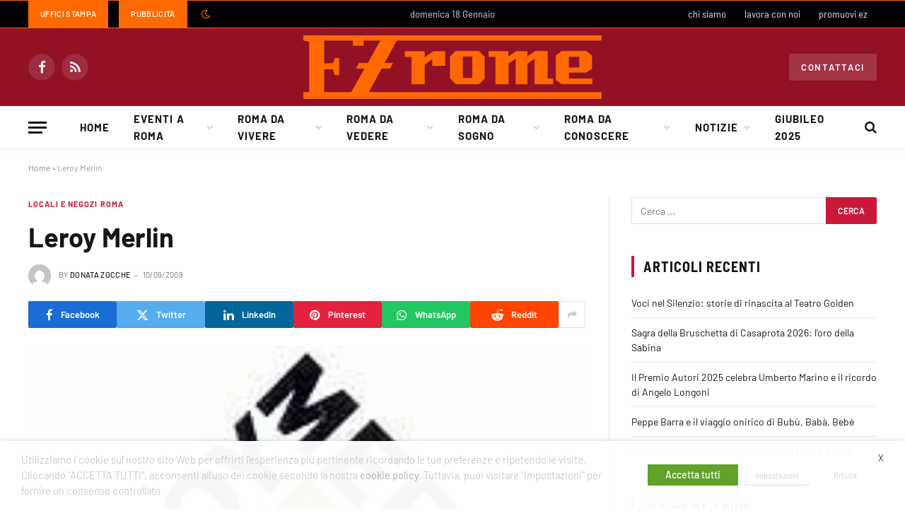

--- FILE ---
content_type: text/html; charset=UTF-8
request_url: https://www.ezrome.it/roma-da-vivere/locali-e-negozi-roma/976-leroy-merlin
body_size: 49646
content:

<!DOCTYPE html>
<html lang="it-IT" class="s-light site-s-light">

<head>

	<meta charset="UTF-8" />
	<meta name="viewport" content="width=device-width, initial-scale=1" />
	<meta name='robots' content='index, follow, max-image-preview:large, max-snippet:-1, max-video-preview:-1' />
	<style>img:is([sizes="auto" i], [sizes^="auto," i]) { contain-intrinsic-size: 3000px 1500px }</style>
	
<!-- Google Tag Manager for WordPress by gtm4wp.com -->
<script data-cfasync="false" data-pagespeed-no-defer>
	var gtm4wp_datalayer_name = "dataLayer";
	var dataLayer = dataLayer || [];
</script>
<!-- End Google Tag Manager for WordPress by gtm4wp.com -->
	<!-- This site is optimized with the Yoast SEO Premium plugin v23.5 (Yoast SEO v26.7) - https://yoast.com/wordpress/plugins/seo/ -->
	<title>Leroy Merlin - EZ Rome</title>
<link data-wpr-hosted-gf-parameters="family=Barlow%3A400%2C500%2C600%2C700%7CBarlow%20Semi%20Condensed%3A400%2C500%2C600%2C700&display=swap" href="https://www.ezrome.it/wp-content/cache/fonts/1/google-fonts/css/c/c/8/330c54ad3353219ed6c626657a2f9.css" rel="stylesheet"><link rel="preload" as="image" imagesrcset="https://www.ezrome.it/wp-content/uploads/2009/09/leroy_merlin_1.jpg 200w, https://www.ezrome.it/wp-content/uploads/2009/09/leroy_merlin_1-150x92.jpg 150w" imagesizes="(max-width: 788px) 100vw, 788px" /><link rel="preload" as="font" href="https://www.ezrome.it/wp-content/themes/smart-mag/css/icons/fonts/ts-icons.woff2?v3.2" type="font/woff2" crossorigin="anonymous" />
	<meta name="description" content="Tutti pazzi per il fai-da-te!" />
	<link rel="canonical" href="https://www.ezrome.it/roma-da-vivere/locali-e-negozi-roma/976-leroy-merlin" />
	<meta property="og:locale" content="it_IT" />
	<meta property="og:type" content="article" />
	<meta property="og:title" content="Leroy Merlin" />
	<meta property="og:description" content="Tutti pazzi per il fai-da-te!" />
	<meta property="og:url" content="https://www.ezrome.it/roma-da-vivere/locali-e-negozi-roma/976-leroy-merlin" />
	<meta property="og:site_name" content="EZ Rome" />
	<meta property="article:published_time" content="2009-09-10T00:00:00+00:00" />
	<meta property="og:image" content="https://www.ezrome.it/wp-content/uploads/2009/09/leroy_merlin_1.jpg" />
	<meta property="og:image:width" content="200" />
	<meta property="og:image:height" content="123" />
	<meta property="og:image:type" content="image/jpeg" />
	<meta name="author" content="Donata Zocche" />
	<meta name="twitter:card" content="summary_large_image" />
	<meta name="twitter:label1" content="Scritto da" />
	<meta name="twitter:data1" content="Donata Zocche" />
	<meta name="twitter:label2" content="Tempo di lettura stimato" />
	<meta name="twitter:data2" content="4 minuti" />
	<script type="application/ld+json" class="yoast-schema-graph">{"@context":"https://schema.org","@graph":[{"@type":"Article","@id":"https://www.ezrome.it/roma-da-vivere/locali-e-negozi-roma/976-leroy-merlin#article","isPartOf":{"@id":"https://www.ezrome.it/roma-da-vivere/locali-e-negozi-roma/976-leroy-merlin"},"author":{"name":"Donata Zocche","@id":"https://www.ezrome.it/#/schema/person/dcf3905737047b105795c8aeeeb99635"},"headline":"Leroy Merlin","datePublished":"2009-09-10T00:00:00+00:00","mainEntityOfPage":{"@id":"https://www.ezrome.it/roma-da-vivere/locali-e-negozi-roma/976-leroy-merlin"},"wordCount":763,"commentCount":0,"publisher":{"@id":"https://www.ezrome.it/#organization"},"image":{"@id":"https://www.ezrome.it/roma-da-vivere/locali-e-negozi-roma/976-leroy-merlin#primaryimage"},"thumbnailUrl":"https://www.ezrome.it/wp-content/uploads/2009/09/leroy_merlin_1.jpg","articleSection":["Locali e negozi Roma"],"inLanguage":"it-IT","potentialAction":[{"@type":"CommentAction","name":"Comment","target":["https://www.ezrome.it/roma-da-vivere/locali-e-negozi-roma/976-leroy-merlin#respond"]}]},{"@type":"WebPage","@id":"https://www.ezrome.it/roma-da-vivere/locali-e-negozi-roma/976-leroy-merlin","url":"https://www.ezrome.it/roma-da-vivere/locali-e-negozi-roma/976-leroy-merlin","name":"Leroy Merlin - EZ Rome","isPartOf":{"@id":"https://www.ezrome.it/#website"},"primaryImageOfPage":{"@id":"https://www.ezrome.it/roma-da-vivere/locali-e-negozi-roma/976-leroy-merlin#primaryimage"},"image":{"@id":"https://www.ezrome.it/roma-da-vivere/locali-e-negozi-roma/976-leroy-merlin#primaryimage"},"thumbnailUrl":"https://www.ezrome.it/wp-content/uploads/2009/09/leroy_merlin_1.jpg","datePublished":"2009-09-10T00:00:00+00:00","description":"Tutti pazzi per il fai-da-te!","breadcrumb":{"@id":"https://www.ezrome.it/roma-da-vivere/locali-e-negozi-roma/976-leroy-merlin#breadcrumb"},"inLanguage":"it-IT","potentialAction":[{"@type":"ReadAction","target":["https://www.ezrome.it/roma-da-vivere/locali-e-negozi-roma/976-leroy-merlin"]}]},{"@type":"ImageObject","inLanguage":"it-IT","@id":"https://www.ezrome.it/roma-da-vivere/locali-e-negozi-roma/976-leroy-merlin#primaryimage","url":"https://www.ezrome.it/wp-content/uploads/2009/09/leroy_merlin_1.jpg","contentUrl":"https://www.ezrome.it/wp-content/uploads/2009/09/leroy_merlin_1.jpg","width":200,"height":123,"caption":"leroy_merlin_1"},{"@type":"BreadcrumbList","@id":"https://www.ezrome.it/roma-da-vivere/locali-e-negozi-roma/976-leroy-merlin#breadcrumb","itemListElement":[{"@type":"ListItem","position":1,"name":"Home","item":"https://www.ezrome.it/"},{"@type":"ListItem","position":2,"name":"Leroy Merlin"}]},{"@type":"WebSite","@id":"https://www.ezrome.it/#website","url":"https://www.ezrome.it/","name":"EZ Rome","description":"vivere a Roma semplicemente","publisher":{"@id":"https://www.ezrome.it/#organization"},"potentialAction":[{"@type":"SearchAction","target":{"@type":"EntryPoint","urlTemplate":"https://www.ezrome.it/?s={search_term_string}"},"query-input":{"@type":"PropertyValueSpecification","valueRequired":true,"valueName":"search_term_string"}}],"inLanguage":"it-IT"},{"@type":"Organization","@id":"https://www.ezrome.it/#organization","name":"EZ Rome","url":"https://www.ezrome.it/","logo":{"@type":"ImageObject","inLanguage":"it-IT","@id":"https://www.ezrome.it/#/schema/logo/image/","url":"https://www.ezrome.it/wp-content/uploads/2023/04/logoez.png","contentUrl":"https://www.ezrome.it/wp-content/uploads/2023/04/logoez.png","width":280,"height":85,"caption":"EZ Rome"},"image":{"@id":"https://www.ezrome.it/#/schema/logo/image/"}},{"@type":"Person","@id":"https://www.ezrome.it/#/schema/person/dcf3905737047b105795c8aeeeb99635","name":"Donata Zocche","image":{"@type":"ImageObject","inLanguage":"it-IT","@id":"https://www.ezrome.it/#/schema/person/image/","url":"https://secure.gravatar.com/avatar/532dacf2e7c3ac38317efb9ba1cd9f4840c0fccd14bcdbdb8dc1f83d2c6249fc?s=96&d=mm&r=g","contentUrl":"https://secure.gravatar.com/avatar/532dacf2e7c3ac38317efb9ba1cd9f4840c0fccd14bcdbdb8dc1f83d2c6249fc?s=96&d=mm&r=g","caption":"Donata Zocche"},"url":"https://www.ezrome.it/author/donata-zocche"}]}</script>
	<!-- / Yoast SEO Premium plugin. -->


<link rel='dns-prefetch' href='//fonts.googleapis.com' />
<link href='https://fonts.gstatic.com' crossorigin rel='preconnect' />
<link rel="alternate" type="application/rss+xml" title="EZ Rome &raquo; Feed" href="https://www.ezrome.it/feed" />
<link rel='stylesheet' id='wp-block-library-css' href='https://www.ezrome.it/wp-includes/css/dist/block-library/style.min.css?ver=6.8.3' type='text/css' media='all' />
<style id='classic-theme-styles-inline-css' type='text/css'>
/*! This file is auto-generated */
.wp-block-button__link{color:#fff;background-color:#32373c;border-radius:9999px;box-shadow:none;text-decoration:none;padding:calc(.667em + 2px) calc(1.333em + 2px);font-size:1.125em}.wp-block-file__button{background:#32373c;color:#fff;text-decoration:none}
</style>
<style id='feedzy-rss-feeds-loop-style-inline-css' type='text/css'>
.wp-block-feedzy-rss-feeds-loop{display:grid;gap:24px;grid-template-columns:repeat(1,1fr)}@media(min-width:782px){.wp-block-feedzy-rss-feeds-loop.feedzy-loop-columns-2,.wp-block-feedzy-rss-feeds-loop.feedzy-loop-columns-3,.wp-block-feedzy-rss-feeds-loop.feedzy-loop-columns-4,.wp-block-feedzy-rss-feeds-loop.feedzy-loop-columns-5{grid-template-columns:repeat(2,1fr)}}@media(min-width:960px){.wp-block-feedzy-rss-feeds-loop.feedzy-loop-columns-2{grid-template-columns:repeat(2,1fr)}.wp-block-feedzy-rss-feeds-loop.feedzy-loop-columns-3{grid-template-columns:repeat(3,1fr)}.wp-block-feedzy-rss-feeds-loop.feedzy-loop-columns-4{grid-template-columns:repeat(4,1fr)}.wp-block-feedzy-rss-feeds-loop.feedzy-loop-columns-5{grid-template-columns:repeat(5,1fr)}}.wp-block-feedzy-rss-feeds-loop .wp-block-image.is-style-rounded img{border-radius:9999px}.wp-block-feedzy-rss-feeds-loop .wp-block-image:has(:is(img:not([src]),img[src=""])){display:none}

</style>
<style id='global-styles-inline-css' type='text/css'>
:root{--wp--preset--aspect-ratio--square: 1;--wp--preset--aspect-ratio--4-3: 4/3;--wp--preset--aspect-ratio--3-4: 3/4;--wp--preset--aspect-ratio--3-2: 3/2;--wp--preset--aspect-ratio--2-3: 2/3;--wp--preset--aspect-ratio--16-9: 16/9;--wp--preset--aspect-ratio--9-16: 9/16;--wp--preset--color--black: #000000;--wp--preset--color--cyan-bluish-gray: #abb8c3;--wp--preset--color--white: #ffffff;--wp--preset--color--pale-pink: #f78da7;--wp--preset--color--vivid-red: #cf2e2e;--wp--preset--color--luminous-vivid-orange: #ff6900;--wp--preset--color--luminous-vivid-amber: #fcb900;--wp--preset--color--light-green-cyan: #7bdcb5;--wp--preset--color--vivid-green-cyan: #00d084;--wp--preset--color--pale-cyan-blue: #8ed1fc;--wp--preset--color--vivid-cyan-blue: #0693e3;--wp--preset--color--vivid-purple: #9b51e0;--wp--preset--gradient--vivid-cyan-blue-to-vivid-purple: linear-gradient(135deg,rgba(6,147,227,1) 0%,rgb(155,81,224) 100%);--wp--preset--gradient--light-green-cyan-to-vivid-green-cyan: linear-gradient(135deg,rgb(122,220,180) 0%,rgb(0,208,130) 100%);--wp--preset--gradient--luminous-vivid-amber-to-luminous-vivid-orange: linear-gradient(135deg,rgba(252,185,0,1) 0%,rgba(255,105,0,1) 100%);--wp--preset--gradient--luminous-vivid-orange-to-vivid-red: linear-gradient(135deg,rgba(255,105,0,1) 0%,rgb(207,46,46) 100%);--wp--preset--gradient--very-light-gray-to-cyan-bluish-gray: linear-gradient(135deg,rgb(238,238,238) 0%,rgb(169,184,195) 100%);--wp--preset--gradient--cool-to-warm-spectrum: linear-gradient(135deg,rgb(74,234,220) 0%,rgb(151,120,209) 20%,rgb(207,42,186) 40%,rgb(238,44,130) 60%,rgb(251,105,98) 80%,rgb(254,248,76) 100%);--wp--preset--gradient--blush-light-purple: linear-gradient(135deg,rgb(255,206,236) 0%,rgb(152,150,240) 100%);--wp--preset--gradient--blush-bordeaux: linear-gradient(135deg,rgb(254,205,165) 0%,rgb(254,45,45) 50%,rgb(107,0,62) 100%);--wp--preset--gradient--luminous-dusk: linear-gradient(135deg,rgb(255,203,112) 0%,rgb(199,81,192) 50%,rgb(65,88,208) 100%);--wp--preset--gradient--pale-ocean: linear-gradient(135deg,rgb(255,245,203) 0%,rgb(182,227,212) 50%,rgb(51,167,181) 100%);--wp--preset--gradient--electric-grass: linear-gradient(135deg,rgb(202,248,128) 0%,rgb(113,206,126) 100%);--wp--preset--gradient--midnight: linear-gradient(135deg,rgb(2,3,129) 0%,rgb(40,116,252) 100%);--wp--preset--font-size--small: 13px;--wp--preset--font-size--medium: 20px;--wp--preset--font-size--large: 36px;--wp--preset--font-size--x-large: 42px;--wp--preset--spacing--20: 0.44rem;--wp--preset--spacing--30: 0.67rem;--wp--preset--spacing--40: 1rem;--wp--preset--spacing--50: 1.5rem;--wp--preset--spacing--60: 2.25rem;--wp--preset--spacing--70: 3.38rem;--wp--preset--spacing--80: 5.06rem;--wp--preset--shadow--natural: 6px 6px 9px rgba(0, 0, 0, 0.2);--wp--preset--shadow--deep: 12px 12px 50px rgba(0, 0, 0, 0.4);--wp--preset--shadow--sharp: 6px 6px 0px rgba(0, 0, 0, 0.2);--wp--preset--shadow--outlined: 6px 6px 0px -3px rgba(255, 255, 255, 1), 6px 6px rgba(0, 0, 0, 1);--wp--preset--shadow--crisp: 6px 6px 0px rgba(0, 0, 0, 1);}:where(.is-layout-flex){gap: 0.5em;}:where(.is-layout-grid){gap: 0.5em;}body .is-layout-flex{display: flex;}.is-layout-flex{flex-wrap: wrap;align-items: center;}.is-layout-flex > :is(*, div){margin: 0;}body .is-layout-grid{display: grid;}.is-layout-grid > :is(*, div){margin: 0;}:where(.wp-block-columns.is-layout-flex){gap: 2em;}:where(.wp-block-columns.is-layout-grid){gap: 2em;}:where(.wp-block-post-template.is-layout-flex){gap: 1.25em;}:where(.wp-block-post-template.is-layout-grid){gap: 1.25em;}.has-black-color{color: var(--wp--preset--color--black) !important;}.has-cyan-bluish-gray-color{color: var(--wp--preset--color--cyan-bluish-gray) !important;}.has-white-color{color: var(--wp--preset--color--white) !important;}.has-pale-pink-color{color: var(--wp--preset--color--pale-pink) !important;}.has-vivid-red-color{color: var(--wp--preset--color--vivid-red) !important;}.has-luminous-vivid-orange-color{color: var(--wp--preset--color--luminous-vivid-orange) !important;}.has-luminous-vivid-amber-color{color: var(--wp--preset--color--luminous-vivid-amber) !important;}.has-light-green-cyan-color{color: var(--wp--preset--color--light-green-cyan) !important;}.has-vivid-green-cyan-color{color: var(--wp--preset--color--vivid-green-cyan) !important;}.has-pale-cyan-blue-color{color: var(--wp--preset--color--pale-cyan-blue) !important;}.has-vivid-cyan-blue-color{color: var(--wp--preset--color--vivid-cyan-blue) !important;}.has-vivid-purple-color{color: var(--wp--preset--color--vivid-purple) !important;}.has-black-background-color{background-color: var(--wp--preset--color--black) !important;}.has-cyan-bluish-gray-background-color{background-color: var(--wp--preset--color--cyan-bluish-gray) !important;}.has-white-background-color{background-color: var(--wp--preset--color--white) !important;}.has-pale-pink-background-color{background-color: var(--wp--preset--color--pale-pink) !important;}.has-vivid-red-background-color{background-color: var(--wp--preset--color--vivid-red) !important;}.has-luminous-vivid-orange-background-color{background-color: var(--wp--preset--color--luminous-vivid-orange) !important;}.has-luminous-vivid-amber-background-color{background-color: var(--wp--preset--color--luminous-vivid-amber) !important;}.has-light-green-cyan-background-color{background-color: var(--wp--preset--color--light-green-cyan) !important;}.has-vivid-green-cyan-background-color{background-color: var(--wp--preset--color--vivid-green-cyan) !important;}.has-pale-cyan-blue-background-color{background-color: var(--wp--preset--color--pale-cyan-blue) !important;}.has-vivid-cyan-blue-background-color{background-color: var(--wp--preset--color--vivid-cyan-blue) !important;}.has-vivid-purple-background-color{background-color: var(--wp--preset--color--vivid-purple) !important;}.has-black-border-color{border-color: var(--wp--preset--color--black) !important;}.has-cyan-bluish-gray-border-color{border-color: var(--wp--preset--color--cyan-bluish-gray) !important;}.has-white-border-color{border-color: var(--wp--preset--color--white) !important;}.has-pale-pink-border-color{border-color: var(--wp--preset--color--pale-pink) !important;}.has-vivid-red-border-color{border-color: var(--wp--preset--color--vivid-red) !important;}.has-luminous-vivid-orange-border-color{border-color: var(--wp--preset--color--luminous-vivid-orange) !important;}.has-luminous-vivid-amber-border-color{border-color: var(--wp--preset--color--luminous-vivid-amber) !important;}.has-light-green-cyan-border-color{border-color: var(--wp--preset--color--light-green-cyan) !important;}.has-vivid-green-cyan-border-color{border-color: var(--wp--preset--color--vivid-green-cyan) !important;}.has-pale-cyan-blue-border-color{border-color: var(--wp--preset--color--pale-cyan-blue) !important;}.has-vivid-cyan-blue-border-color{border-color: var(--wp--preset--color--vivid-cyan-blue) !important;}.has-vivid-purple-border-color{border-color: var(--wp--preset--color--vivid-purple) !important;}.has-vivid-cyan-blue-to-vivid-purple-gradient-background{background: var(--wp--preset--gradient--vivid-cyan-blue-to-vivid-purple) !important;}.has-light-green-cyan-to-vivid-green-cyan-gradient-background{background: var(--wp--preset--gradient--light-green-cyan-to-vivid-green-cyan) !important;}.has-luminous-vivid-amber-to-luminous-vivid-orange-gradient-background{background: var(--wp--preset--gradient--luminous-vivid-amber-to-luminous-vivid-orange) !important;}.has-luminous-vivid-orange-to-vivid-red-gradient-background{background: var(--wp--preset--gradient--luminous-vivid-orange-to-vivid-red) !important;}.has-very-light-gray-to-cyan-bluish-gray-gradient-background{background: var(--wp--preset--gradient--very-light-gray-to-cyan-bluish-gray) !important;}.has-cool-to-warm-spectrum-gradient-background{background: var(--wp--preset--gradient--cool-to-warm-spectrum) !important;}.has-blush-light-purple-gradient-background{background: var(--wp--preset--gradient--blush-light-purple) !important;}.has-blush-bordeaux-gradient-background{background: var(--wp--preset--gradient--blush-bordeaux) !important;}.has-luminous-dusk-gradient-background{background: var(--wp--preset--gradient--luminous-dusk) !important;}.has-pale-ocean-gradient-background{background: var(--wp--preset--gradient--pale-ocean) !important;}.has-electric-grass-gradient-background{background: var(--wp--preset--gradient--electric-grass) !important;}.has-midnight-gradient-background{background: var(--wp--preset--gradient--midnight) !important;}.has-small-font-size{font-size: var(--wp--preset--font-size--small) !important;}.has-medium-font-size{font-size: var(--wp--preset--font-size--medium) !important;}.has-large-font-size{font-size: var(--wp--preset--font-size--large) !important;}.has-x-large-font-size{font-size: var(--wp--preset--font-size--x-large) !important;}
:where(.wp-block-post-template.is-layout-flex){gap: 1.25em;}:where(.wp-block-post-template.is-layout-grid){gap: 1.25em;}
:where(.wp-block-columns.is-layout-flex){gap: 2em;}:where(.wp-block-columns.is-layout-grid){gap: 2em;}
:root :where(.wp-block-pullquote){font-size: 1.5em;line-height: 1.6;}
</style>
<link rel='stylesheet' id='cookie-law-info-css' href='https://www.ezrome.it/wp-content/plugins/webtoffee-gdpr-cookie-consent/public/css/cookie-law-info-public.css?ver=2.6.6' type='text/css' media='all' />
<link rel='stylesheet' id='cookie-law-info-gdpr-css' href='https://www.ezrome.it/wp-content/plugins/webtoffee-gdpr-cookie-consent/public/css/cookie-law-info-gdpr.css?ver=2.6.6' type='text/css' media='all' />
<style id='cookie-law-info-gdpr-inline-css' type='text/css'>
.cli-modal-content, .cli-tab-content { background-color: #ffffff; }.cli-privacy-content-text, .cli-modal .cli-modal-dialog, .cli-tab-container p, a.cli-privacy-readmore { color: #000000; }.cli-tab-header { background-color: #f2f2f2; }.cli-tab-header, .cli-tab-header a.cli-nav-link,span.cli-necessary-caption,.cli-switch .cli-slider:after { color: #000000; }.cli-switch .cli-slider:before { background-color: #ffffff; }.cli-switch input:checked + .cli-slider:before { background-color: #ffffff; }.cli-switch .cli-slider { background-color: #e3e1e8; }.cli-switch input:checked + .cli-slider { background-color: #28a745; }.cli-modal-close svg { fill: #000000; }.cli-tab-footer .wt-cli-privacy-accept-all-btn { background-color: #00acad; color: #ffffff}.cli-tab-footer .wt-cli-privacy-accept-btn { background-color: #00acad; color: #ffffff}.cli-tab-header a:before{ border-right: 1px solid #000000; border-bottom: 1px solid #000000; }
</style>
<link rel='stylesheet' id='smartmag-core-css' href='https://www.ezrome.it/wp-content/themes/smart-mag/style.css?ver=10.3.0' type='text/css' media='all' />
<style id='smartmag-core-inline-css' type='text/css'>
:root { --c-main: #cb1839;
--c-main-rgb: 203,24,57;
--text-font: "Barlow", system-ui, -apple-system, "Segoe UI", Arial, sans-serif;
--body-font: "Barlow", system-ui, -apple-system, "Segoe UI", Arial, sans-serif;
--title-size-s: 20px; }
.main-sidebar .widget-title .heading { font-size: 20px; }
.smart-head-main { --c-shadow: rgba(10,0,0,0.06); }
.smart-head-main .smart-head-top { border-top-width: 1px; border-top-color: #ff6900; border-bottom-width: 1px; border-bottom-color: #ff6900; }
.smart-head-main .smart-head-mid { background-color: #921125; }
.s-dark .smart-head-main .smart-head-mid,
.smart-head-main .s-dark.smart-head-mid { background-color: #921125; }
.smart-head-main .smart-head-bot { border-bottom-width: 1px; }
.navigation-main .menu > li > a { font-size: 15px; font-weight: bold; letter-spacing: 0.07em; }
.smart-head-mobile .smart-head-mid { background-color: #921125; border-bottom-width: 0px; }
.mobile-menu { font-size: 15px; text-transform: uppercase; letter-spacing: .05em; }
.s-light .navigation-small { --c-nav-hov: #ff6900; }
.s-dark .navigation-small { --c-nav-hov: #ff6900; }
.s-dark .smart-head-main .spc-social,
.smart-head-main .s-dark .spc-social { --c-spc-social: rgba(255,255,255,0.9); --c-spc-social-hov: #e5e5e5; }
.smart-head-main .scheme-switcher a { color: #ff6900; }
.s-dark .smart-head-main .scheme-switcher a,
.smart-head-main .s-dark .scheme-switcher a { color: #ff6900; }
.smart-head-mobile .scheme-switcher a { color: #ff6900; }
.s-dark .smart-head-mobile .scheme-switcher a,
.smart-head-mobile .s-dark .scheme-switcher a { color: #ff6900; }
.smart-head .ts-button1 { font-size: 13px; letter-spacing: 0.13em; }
.s-dark .smart-head .ts-button1,
.smart-head .s-dark .ts-button1 { background-color: rgba(255,255,255,0.15); }
.smart-head .ts-button2:not(._):hover { color: #921125; }
.smart-head .ts-button2 { background-color: #ff6900; border-radius: 0px; }
.smart-head .ts-button3:not(._):hover { color: #921125; }
.smart-head .ts-button3 { background-color: #ff6900; border-radius: 0px; }
.post-meta .meta-item, .post-meta .text-in { font-size: 11px; text-transform: uppercase; letter-spacing: .03em; }
.post-meta .post-cat > a { font-weight: bold; letter-spacing: .1em; }
.block-head .heading { font-family: "Barlow Semi Condensed", system-ui, -apple-system, "Segoe UI", Arial, sans-serif; }
.block-head-i .heading { font-size: 21px; font-weight: bold; letter-spacing: 0.05em; }
.post-share-b:not(.is-not-global) { --service-gap: 3px; }
.site-s-light .s-head-modern-a .post-meta { --c-post-meta: #707070; }
.s-dark .s-head-modern-a .post-meta { --c-post-meta: #d3d3d3; }
.a-wrap-2 { background-color: #f9f9f9; }
.s-dark .a-wrap-2 { background-color: #2d2d2d; }
.a-wrap-2:not(._) { margin-top: 0px; }
@media (min-width: 1200px) { .s-head-modern-a .post-title { font-size: 38px; } }
@media (min-width: 941px) and (max-width: 1200px) { .navigation-main .menu > li > a { font-size: calc(10px + (15px - 10px) * .7); } }


</style>
<link rel='stylesheet' id='smartmag-magnific-popup-css' href='https://www.ezrome.it/wp-content/themes/smart-mag/css/lightbox.css?ver=10.3.0' type='text/css' media='all' />
<link rel='stylesheet' id='smartmag-icons-css' href='https://www.ezrome.it/wp-content/themes/smart-mag/css/icons/icons.css?ver=10.3.0' type='text/css' media='all' />

<script type="text/javascript" id="smartmag-lazy-inline-js-after">
/* <![CDATA[ */
/**
 * @copyright ThemeSphere
 * @preserve
 */
var BunyadLazy={};BunyadLazy.load=function(){function a(e,n){var t={};e.dataset.bgset&&e.dataset.sizes?(t.sizes=e.dataset.sizes,t.srcset=e.dataset.bgset):t.src=e.dataset.bgsrc,function(t){var a=t.dataset.ratio;if(0<a){const e=t.parentElement;if(e.classList.contains("media-ratio")){const n=e.style;n.getPropertyValue("--a-ratio")||(n.paddingBottom=100/a+"%")}}}(e);var a,o=document.createElement("img");for(a in o.onload=function(){var t="url('"+(o.currentSrc||o.src)+"')",a=e.style;a.backgroundImage!==t&&requestAnimationFrame(()=>{a.backgroundImage=t,n&&n()}),o.onload=null,o.onerror=null,o=null},o.onerror=o.onload,t)o.setAttribute(a,t[a]);o&&o.complete&&0<o.naturalWidth&&o.onload&&o.onload()}function e(t){t.dataset.loaded||a(t,()=>{document.dispatchEvent(new Event("lazyloaded")),t.dataset.loaded=1})}function n(t){"complete"===document.readyState?t():window.addEventListener("load",t)}return{initEarly:function(){var t,a=()=>{document.querySelectorAll(".img.bg-cover:not(.lazyload)").forEach(e)};"complete"!==document.readyState?(t=setInterval(a,150),n(()=>{a(),clearInterval(t)})):a()},callOnLoad:n,initBgImages:function(t){t&&n(()=>{document.querySelectorAll(".img.bg-cover").forEach(e)})},bgLoad:a}}(),BunyadLazy.load.initEarly();
/* ]]> */
</script>
<script type="text/javascript" src="https://www.ezrome.it/wp-includes/js/jquery/jquery.min.js?ver=3.7.1" id="jquery-core-js"></script>
<script type="text/javascript" src="https://www.ezrome.it/wp-includes/js/jquery/jquery-migrate.min.js?ver=3.4.1" id="jquery-migrate-js"></script>
<script type="text/javascript" id="cookie-law-info-js-extra">
/* <![CDATA[ */
var Cli_Data = {"nn_cookie_ids":[],"non_necessary_cookies":{"necessari":["viewed_cookie_policy","cookielawinfo-checkbox-necessary","cookielawinfo-checkbox-functional","cookielawinfo-checkbox-performance","cookielawinfo-checkbox-analytics","cookielawinfo-checkbox-others"]},"cookielist":{"funzionali":{"id":97,"status":true,"priority":5,"title":"Funzionali","strict":false,"default_state":true,"ccpa_optout":false,"loadonstart":false},"prestazione":{"id":98,"status":true,"priority":4,"title":"Prestazione","strict":false,"default_state":false,"ccpa_optout":false,"loadonstart":false},"analitici":{"id":99,"status":true,"priority":3,"title":"Analitici","strict":false,"default_state":false,"ccpa_optout":false,"loadonstart":false},"pubblicitari":{"id":100,"status":true,"priority":2,"title":"Pubblicitari","strict":false,"default_state":false,"ccpa_optout":false,"loadonstart":false},"altri":{"id":101,"status":true,"priority":1,"title":"Altri","strict":false,"default_state":false,"ccpa_optout":false,"loadonstart":false},"necessari":{"id":96,"status":true,"priority":0,"title":"Necessari","strict":false,"default_state":false,"ccpa_optout":false,"loadonstart":false}},"ajax_url":"https:\/\/www.ezrome.it\/wp-admin\/admin-ajax.php","current_lang":"it","security":"e7d5c8b907","eu_countries":["GB"],"geoIP":"disabled","use_custom_geolocation_api":"","custom_geolocation_api":"https:\/\/geoip.cookieyes.com\/geoip\/checker\/result.php","consentVersion":"1","strictlyEnabled":["necessary","obligatoire"],"cookieDomain":"","privacy_length":"250","ccpaEnabled":"","ccpaRegionBased":"","ccpaBarEnabled":"","ccpaType":"gdpr","triggerDomRefresh":"","secure_cookies":""};
var log_object = {"ajax_url":"https:\/\/www.ezrome.it\/wp-admin\/admin-ajax.php"};
/* ]]> */
</script>
<script type="text/javascript" src="https://www.ezrome.it/wp-content/plugins/webtoffee-gdpr-cookie-consent/public/js/cookie-law-info-public.js?ver=2.6.6" id="cookie-law-info-js"></script>
<style type="text/css">
.feedzy-rss-link-icon:after {
	content: url("https://www.ezrome.it/wp-content/plugins/feedzy-rss-feeds/img/external-link.png");
	margin-left: 3px;
}
</style>
		<!-- Generated by Jetpack Social -->
<meta property="og:title" content="Leroy Merlin">
<meta property="og:url" content="https://www.ezrome.it/roma-da-vivere/locali-e-negozi-roma/976-leroy-merlin">
<meta property="og:description" content="Sempre pi&ugrave; persone scelgono di occuparsi personalmente dei tanti lavori di manutenzione che una casa richiede. Complice anche la crisi, si opta per il fai-da-te per ovvi motivi di costi, e …">
<!-- / Jetpack Social -->
  <script src="https://cdn.onesignal.com/sdks/web/v16/OneSignalSDK.page.js" defer></script>
  <script>
          window.OneSignalDeferred = window.OneSignalDeferred || [];
          OneSignalDeferred.push(async function(OneSignal) {
            await OneSignal.init({
              appId: "1867eee3-bdda-4530-b119-d4f2e86fe6fb",
              serviceWorkerOverrideForTypical: true,
              path: "https://www.ezrome.it/wp-content/plugins/onesignal-free-web-push-notifications/sdk_files/",
              serviceWorkerParam: { scope: "/wp-content/plugins/onesignal-free-web-push-notifications/sdk_files/push/onesignal/" },
              serviceWorkerPath: "OneSignalSDKWorker.js",
            });
          });

          // Unregister the legacy OneSignal service worker to prevent scope conflicts
          if (navigator.serviceWorker) {
            navigator.serviceWorker.getRegistrations().then((registrations) => {
              // Iterate through all registered service workers
              registrations.forEach((registration) => {
                // Check the script URL to identify the specific service worker
                if (registration.active && registration.active.scriptURL.includes('OneSignalSDKWorker.js.php')) {
                  // Unregister the service worker
                  registration.unregister().then((success) => {
                    if (success) {
                      console.log('OneSignalSW: Successfully unregistered:', registration.active.scriptURL);
                    } else {
                      console.log('OneSignalSW: Failed to unregister:', registration.active.scriptURL);
                    }
                  });
                }
              });
            }).catch((error) => {
              console.error('Error fetching service worker registrations:', error);
            });
        }
        </script>

<!-- Google Tag Manager for WordPress by gtm4wp.com -->
<!-- GTM Container placement set to automatic -->
<script data-cfasync="false" data-pagespeed-no-defer>
	var dataLayer_content = {"pagePostType":"post","pagePostType2":"single-post","pageCategory":["locali-e-negozi-roma"],"pagePostAuthor":"Donata Zocche"};
	dataLayer.push( dataLayer_content );
</script>
<script type="text/plain" data-cli-class="cli-blocker-script" data-cli-label="Google Tag Manager"  data-cli-script-type="funzionali" data-cli-block="true" data-cli-block-if-ccpa-optout="false" data-cli-element-position="head" data-cfasync="false" data-pagespeed-no-defer>
(function(w,d,s,l,i){w[l]=w[l]||[];w[l].push({'gtm.start':
new Date().getTime(),event:'gtm.js'});var f=d.getElementsByTagName(s)[0],
j=d.createElement(s),dl=l!='dataLayer'?'&l='+l:'';j.async=true;j.src=
'//www.googletagmanager.com/gtm.js?id='+i+dl;f.parentNode.insertBefore(j,f);
})(window,document,'script','dataLayer','GTM-TPCHMTF');
</script>
<!-- End Google Tag Manager for WordPress by gtm4wp.com -->
		<script>
		var BunyadSchemeKey = 'bunyad-scheme';
		(() => {
			const d = document.documentElement;
			const c = d.classList;
			var scheme = localStorage.getItem(BunyadSchemeKey);
			
			if (scheme) {
				d.dataset.origClass = c;
				scheme === 'dark' ? c.remove('s-light', 'site-s-light') : c.remove('s-dark', 'site-s-dark');
				c.add('site-s-' + scheme, 's-' + scheme);
			}
		})();
		</script>
		<meta name="generator" content="Elementor 3.30.2; features: e_font_icon_svg, additional_custom_breakpoints, e_element_cache; settings: css_print_method-external, google_font-enabled, font_display-swap">
			<style>
				.e-con.e-parent:nth-of-type(n+4):not(.e-lazyloaded):not(.e-no-lazyload),
				.e-con.e-parent:nth-of-type(n+4):not(.e-lazyloaded):not(.e-no-lazyload) * {
					background-image: none !important;
				}
				@media screen and (max-height: 1024px) {
					.e-con.e-parent:nth-of-type(n+3):not(.e-lazyloaded):not(.e-no-lazyload),
					.e-con.e-parent:nth-of-type(n+3):not(.e-lazyloaded):not(.e-no-lazyload) * {
						background-image: none !important;
					}
				}
				@media screen and (max-height: 640px) {
					.e-con.e-parent:nth-of-type(n+2):not(.e-lazyloaded):not(.e-no-lazyload),
					.e-con.e-parent:nth-of-type(n+2):not(.e-lazyloaded):not(.e-no-lazyload) * {
						background-image: none !important;
					}
				}
			</style>
			<script type="text/plain" data-cli-class="cli-blocker-script" data-cli-label="Google Adsense"  data-cli-script-type="analitici" data-cli-block="true" data-cli-block-if-ccpa-optout="false" data-cli-element-position="head" async src="https://pagead2.googlesyndication.com/pagead/js/adsbygoogle.js?client=ca-pub-2424105997908636"
     crossorigin="anonymous"></script><link rel="icon" href="https://www.ezrome.it/wp-content/uploads/2025/03/cropped-favicon-32x32.png" sizes="32x32" />
<link rel="icon" href="https://www.ezrome.it/wp-content/uploads/2025/03/cropped-favicon-192x192.png" sizes="192x192" />
<link rel="apple-touch-icon" href="https://www.ezrome.it/wp-content/uploads/2025/03/cropped-favicon-180x180.png" />
<meta name="msapplication-TileImage" content="https://www.ezrome.it/wp-content/uploads/2025/03/cropped-favicon-270x270.png" />
<noscript><style id="rocket-lazyload-nojs-css">.rll-youtube-player, [data-lazy-src]{display:none !important;}</style></noscript>

<meta name="generator" content="WP Rocket 3.20.1.2" data-wpr-features="wpr_lazyload_images wpr_image_dimensions wpr_preload_links wpr_host_fonts_locally wpr_desktop" /></head>

<body class="wp-singular post-template-default single single-post postid-976 single-format-standard wp-theme-smart-mag right-sidebar post-layout-modern post-cat-32 has-lb has-lb-sm ts-img-hov-fade has-sb-sep layout-normal elementor-default elementor-kit-73834">


<!-- GTM Container placement set to automatic -->
<!-- Google Tag Manager (noscript) -->
				<noscript><iframe data-cli-class="cli-blocker-script" data-cli-label="Google Tag Manager"  data-cli-script-type="funzionali" data-cli-block="true" data-cli-block-if-ccpa-optout="false" data-cli-element-position="body" data-cli-placeholder="Accept &lt;a class=&quot;cli_manage_current_consent&quot; tabindex=&quot;0&quot;&gt;Funzionali&lt;/a&gt; cookies to view the content." data-cli-src="https://www.googletagmanager.com/ns.html?id=GTM-TPCHMTF" height="0" width="0" style="display:none;visibility:hidden" aria-hidden="true"></iframe></noscript>
<!-- End Google Tag Manager (noscript) -->

<div data-rocket-location-hash="a933d212100e5e0b47adec7322983482" class="main-wrap">

	
<div data-rocket-location-hash="f095da910053694a9017f7c35c9c7614" class="off-canvas-backdrop"></div>
<div data-rocket-location-hash="b9bedebb507d088b143157970a77b56c" class="mobile-menu-container off-canvas s-dark" id="off-canvas">

	<div data-rocket-location-hash="74c5b8180307cd6dba3c190477edcc0a" class="off-canvas-head">
		<a href="#" class="close">
			<span class="visuallyhidden">Close Menu</span>
			<i class="tsi tsi-times"></i>
		</a>

		<div class="ts-logo">
					</div>
	</div>

	<div data-rocket-location-hash="43bfab4188aca985be6c3bccc02821fc" class="off-canvas-content">

					<ul class="mobile-menu"></ul>
		
					<div class="off-canvas-widgets">
				
		<div id="smartmag-block-posts-small-2" class="widget ts-block-widget smartmag-widget-posts-small">		
		<div class="block">
					<section class="block-wrap block-posts-small block-sc mb-none" data-id="1">

			<div class="widget-title block-head block-head-ac block-head-b"><h5 class="heading">Ultime</h5></div>	
			<div class="block-content">
				
	<div class="loop loop-small loop-small-a loop-sep loop-small-sep grid grid-1 md:grid-1 sm:grid-1 xs:grid-1">

					
<article class="l-post small-post small-a-post m-pos-left">

	
			<div class="media">

		
			<a href="https://www.ezrome.it/eventi-a-roma/spettacoli-teatrali-roma/94354-voci-nel-silenzio-storie-di-rinascita-al-teatro-golden" class="image-link media-ratio ar-bunyad-thumb" title="Voci nel Silenzio: storie di rinascita al Teatro Golden"><span data-bgsrc="https://www.ezrome.it/wp-content/uploads/2026/01/909A9B87-79FC-4F50-A3A2-82290134E758-300x200.jpeg" class="img bg-cover wp-post-image attachment-medium size-medium lazyload" data-bgset="https://www.ezrome.it/wp-content/uploads/2026/01/909A9B87-79FC-4F50-A3A2-82290134E758-300x200.jpeg 300w, https://www.ezrome.it/wp-content/uploads/2026/01/909A9B87-79FC-4F50-A3A2-82290134E758-1024x682.jpeg 1024w, https://www.ezrome.it/wp-content/uploads/2026/01/909A9B87-79FC-4F50-A3A2-82290134E758-768x512.jpeg 768w, https://www.ezrome.it/wp-content/uploads/2026/01/909A9B87-79FC-4F50-A3A2-82290134E758-1536x1023.jpeg 1351w, https://www.ezrome.it/wp-content/uploads/2026/01/909A9B87-79FC-4F50-A3A2-82290134E758-150x100.jpeg 150w, https://www.ezrome.it/wp-content/uploads/2026/01/909A9B87-79FC-4F50-A3A2-82290134E758-450x300.jpeg 450w, https://www.ezrome.it/wp-content/uploads/2026/01/909A9B87-79FC-4F50-A3A2-82290134E758-1200x800.jpeg 1200w, https://www.ezrome.it/wp-content/uploads/2026/01/909A9B87-79FC-4F50-A3A2-82290134E758.jpeg 1600w" data-sizes="(max-width: 110px) 100vw, 110px"></span></a>			
			
			
			
		
		</div>
	

	
		<div class="content">

			<div class="post-meta post-meta-a post-meta-left has-below"><h4 class="is-title post-title"><a href="https://www.ezrome.it/eventi-a-roma/spettacoli-teatrali-roma/94354-voci-nel-silenzio-storie-di-rinascita-al-teatro-golden">Voci nel Silenzio: storie di rinascita al Teatro Golden</a></h4><div class="post-meta-items meta-below"><span class="meta-item date"><span class="date-link"><time class="post-date" datetime="2026-01-16T15:06:24+01:00">16/01/2026</time></span></span></div></div>			
			
			
		</div>

	
</article>	
					
<article class="l-post small-post small-a-post m-pos-left">

	
			<div class="media">

		
			<a href="https://www.ezrome.it/eventi-a-roma/spettacoli-teatrali-roma/94344-peppe-barra-e-il-viaggio-onirico-di-bubu-baba-bebe" class="image-link media-ratio ar-bunyad-thumb" title="Peppe Barra e il viaggio onirico di Bubù, Babà, Bebè"><span data-bgsrc="https://www.ezrome.it/wp-content/uploads/2026/01/unnamed-89-300x200.jpg" class="img bg-cover wp-post-image attachment-medium size-medium lazyload" data-bgset="https://www.ezrome.it/wp-content/uploads/2026/01/unnamed-89-300x200.jpg 300w, https://www.ezrome.it/wp-content/uploads/2026/01/unnamed-89-1024x683.jpg 1024w, https://www.ezrome.it/wp-content/uploads/2026/01/unnamed-89-768x512.jpg 768w, https://www.ezrome.it/wp-content/uploads/2026/01/unnamed-89.jpg 1350w, https://www.ezrome.it/wp-content/uploads/2026/01/unnamed-89-150x100.jpg 150w, https://www.ezrome.it/wp-content/uploads/2026/01/unnamed-89-450x300.jpg 450w, https://www.ezrome.it/wp-content/uploads/2026/01/unnamed-89-1200x800.jpg 1200w" data-sizes="(max-width: 110px) 100vw, 110px"></span></a>			
			
			
			
		
		</div>
	

	
		<div class="content">

			<div class="post-meta post-meta-a post-meta-left has-below"><h4 class="is-title post-title"><a href="https://www.ezrome.it/eventi-a-roma/spettacoli-teatrali-roma/94344-peppe-barra-e-il-viaggio-onirico-di-bubu-baba-bebe">Peppe Barra e il viaggio onirico di Bubù, Babà, Bebè</a></h4><div class="post-meta-items meta-below"><span class="meta-item date"><span class="date-link"><time class="post-date" datetime="2026-01-16T13:09:39+01:00">16/01/2026</time></span></span></div></div>			
			
			
		</div>

	
</article>	
					
<article class="l-post small-post small-a-post m-pos-left">

	
			<div class="media">

		
			<a href="https://www.ezrome.it/eventi-a-roma/spettacoli-teatrali-roma/94341-amleto-in-cucina-shakespeare-ride-al-teatro-roma" class="image-link media-ratio ar-bunyad-thumb" title="Amleto in cucina: Shakespeare ride al Teatro Roma"><span data-bgsrc="https://www.ezrome.it/wp-content/uploads/2026/01/Amleto-in-salsa-piccante_Teatro-Roma_2026-2-300x180.png" class="img bg-cover wp-post-image attachment-medium size-medium lazyload" data-bgset="https://www.ezrome.it/wp-content/uploads/2026/01/Amleto-in-salsa-piccante_Teatro-Roma_2026-2-300x180.png 300w, https://www.ezrome.it/wp-content/uploads/2026/01/Amleto-in-salsa-piccante_Teatro-Roma_2026-2-1024x614.png 1024w, https://www.ezrome.it/wp-content/uploads/2026/01/Amleto-in-salsa-piccante_Teatro-Roma_2026-2-768x461.png 768w, https://www.ezrome.it/wp-content/uploads/2026/01/Amleto-in-salsa-piccante_Teatro-Roma_2026-2-150x90.png 150w, https://www.ezrome.it/wp-content/uploads/2026/01/Amleto-in-salsa-piccante_Teatro-Roma_2026-2-450x270.png 450w, https://www.ezrome.it/wp-content/uploads/2026/01/Amleto-in-salsa-piccante_Teatro-Roma_2026-2-1200x720.png 1200w, https://www.ezrome.it/wp-content/uploads/2026/01/Amleto-in-salsa-piccante_Teatro-Roma_2026-2.png 1365w" data-sizes="(max-width: 110px) 100vw, 110px"></span></a>			
			
			
			
		
		</div>
	

	
		<div class="content">

			<div class="post-meta post-meta-a post-meta-left has-below"><h4 class="is-title post-title"><a href="https://www.ezrome.it/eventi-a-roma/spettacoli-teatrali-roma/94341-amleto-in-cucina-shakespeare-ride-al-teatro-roma">Amleto in cucina: Shakespeare ride al Teatro Roma</a></h4><div class="post-meta-items meta-below"><span class="meta-item date"><span class="date-link"><time class="post-date" datetime="2026-01-16T11:15:47+01:00">16/01/2026</time></span></span></div></div>			
			
			
		</div>

	
</article>	
		
	</div>

					</div>

		</section>
				</div>

		</div>			</div>
		
		
		<div class="spc-social-block spc-social spc-social-b smart-head-social">
		
			
				<a href="https://www.facebook.com/easyrome" class="link service s-facebook" target="_blank" rel="nofollow noopener">
					<i class="icon tsi tsi-facebook"></i>					<span class="visuallyhidden">Facebook</span>
				</a>
									
			
				<a href="https://www.ezrome.it/feed" class="link service s-rss" target="_blank" rel="nofollow noopener">
					<i class="icon tsi tsi-rss"></i>					<span class="visuallyhidden">RSS</span>
				</a>
									
			
		</div>

		
	</div>

</div>
<div data-rocket-location-hash="3e7062b58a695eea07a2755accc637d8" class="smart-head smart-head-b smart-head-main" id="smart-head" data-sticky="auto" data-sticky-type="smart" data-sticky-full>
	
	<div data-rocket-location-hash="18e521e88d66700f61d372deccced641" class="smart-head-row smart-head-top smart-head-row-3 s-dark smart-head-row-full">

		<div class="inner wrap">

							
				<div class="items items-left ">
				
	<a href="https://www.ezrome.it/informazioni/info/600-segnalaci-il-tuo-evento-o-comunicato-stampa-su-roma-e-provincia" class="ts-button ts-button-a ts-button2">
		Uffici Stampa	</a>

	<a href="https://www.ezrome.it/informazioni/info/237-la-tua-pubblicita-su-ez-rome" class="ts-button ts-button-a ts-button3">
		Pubblicità	</a>

<div class="scheme-switcher has-icon-only">
	<a href="#" class="toggle is-icon toggle-dark" title="Switch to Dark Design - easier on eyes.">
		<i class="icon tsi tsi-moon"></i>
	</a>
	<a href="#" class="toggle is-icon toggle-light" title="Switch to Light Design.">
		<i class="icon tsi tsi-bright"></i>
	</a>
</div>				</div>

							
				<div class="items items-center ">
				
<span class="h-date">
	domenica 18 Gennaio</span>				</div>

							
				<div class="items items-right ">
					<div class="nav-wrap">
		<nav class="navigation navigation-small nav-hov-a">
			<ul id="menu-topmenu" class="menu"><li id="menu-item-37288" class="menu-item menu-item-type-post_type menu-item-object-post menu-item-37288"><a href="https://www.ezrome.it/informazioni/info/240-chi-siamo-2">chi siamo</a></li>
<li id="menu-item-37289" class="menu-item menu-item-type-post_type menu-item-object-post menu-item-37289"><a href="https://www.ezrome.it/informazioni/info/236-lavora-con-noi">lavora con noi</a></li>
<li id="menu-item-37331" class="menu-item menu-item-type-post_type menu-item-object-post menu-item-37331"><a href="https://www.ezrome.it/informazioni/info/112-facciamoci-riconoscere">promuovi ez</a></li>
</ul>		</nav>
	</div>
				</div>

						
		</div>
	</div>

	
	<div data-rocket-location-hash="c96ca81e0f4352fd0d3f1b6ee4417290" class="smart-head-row smart-head-mid smart-head-row-3 s-dark smart-head-row-full">

		<div class="inner wrap">

							
				<div class="items items-left ">
				
		<div class="spc-social-block spc-social spc-social-b smart-head-social">
		
			
				<a href="https://www.facebook.com/easyrome" class="link service s-facebook" target="_blank" rel="nofollow noopener">
					<i class="icon tsi tsi-facebook"></i>					<span class="visuallyhidden">Facebook</span>
				</a>
									
			
				<a href="https://www.ezrome.it/feed" class="link service s-rss" target="_blank" rel="nofollow noopener">
					<i class="icon tsi tsi-rss"></i>					<span class="visuallyhidden">RSS</span>
				</a>
									
			
		</div>

						</div>

							
				<div class="items items-center ">
					<a href="https://www.ezrome.it/" title="EZ Rome" rel="home" class="logo-link ts-logo logo-is-image">
		<span>
			
				
					<img fetchpriority="high" src="data:image/svg+xml,%3Csvg%20xmlns='http://www.w3.org/2000/svg'%20viewBox='0%200%201017%20217'%3E%3C/svg%3E" class="logo-image logo-image-dark" alt="EZ Rome" width="1017" height="217" data-lazy-src="https://www.ezrome.it/wp-content/uploads/2024/12/logo-base.png"/><noscript><img fetchpriority="high" src="https://www.ezrome.it/wp-content/uploads/2024/12/logo-base.png" class="logo-image logo-image-dark" alt="EZ Rome" width="1017" height="217"/></noscript><img src="data:image/svg+xml,%3Csvg%20xmlns='http://www.w3.org/2000/svg'%20viewBox='0%200%201017%20217'%3E%3C/svg%3E" class="logo-image" alt="EZ Rome" width="1017" height="217" data-lazy-src="https://www.ezrome.it/wp-content/uploads/2024/12/logo-base.png"/><noscript><img src="https://www.ezrome.it/wp-content/uploads/2024/12/logo-base.png" class="logo-image" alt="EZ Rome" width="1017" height="217"/></noscript>
									 
					</span>
	</a>				</div>

							
				<div class="items items-right ">
				
	<a href="https://www.ezrome.it/informazioni/info/331-contatti" class="ts-button ts-button-a ts-button1">
		Contattaci	</a>
				</div>

						
		</div>
	</div>

	
	<div data-rocket-location-hash="397a531883f4f1cd73d63492ebcd8872" class="smart-head-row smart-head-bot smart-head-row-3 is-light has-center-nav smart-head-row-full">

		<div class="inner wrap">

							
				<div class="items items-left ">
				
<button class="offcanvas-toggle has-icon" type="button" aria-label="Menu">
	<span class="hamburger-icon hamburger-icon-a">
		<span class="inner"></span>
	</span>
</button>				</div>

							
				<div class="items items-center ">
					<div class="nav-wrap">
		<nav class="navigation navigation-main nav-hov-a">
			<ul id="menu-mainmenu" class="menu"><li id="menu-item-74107" class="menu-item menu-item-type-post_type menu-item-object-page menu-item-home menu-item-74107"><a href="https://www.ezrome.it/">Home</a></li>
<li id="menu-item-37286" class="menu-item menu-item-type-taxonomy menu-item-object-category menu-item-has-children menu-cat-55 menu-item-has-children item-mega-menu menu-item-37286"><a href="https://www.ezrome.it/category/eventi-a-roma">Eventi a Roma</a>
<div class="sub-menu mega-menu mega-menu-a wrap">

		
	<div class="column sub-cats">
		
		<ol class="sub-nav">
							
				<li class="menu-item menu-item-type-taxonomy menu-item-object-category menu-cat-29 menu-item-37296"><a href="https://www.ezrome.it/category/eventi-a-roma/spettacoli-teatrali-roma">Spettacoli</a></li>
				
							
				<li class="menu-item menu-item-type-taxonomy menu-item-object-category menu-cat-30 menu-item-37297"><a href="https://www.ezrome.it/category/eventi-a-roma/mostre-a-roma">Mostre</a></li>
				
							
				<li class="menu-item menu-item-type-taxonomy menu-item-object-category menu-cat-65 menu-item-37340"><a href="https://www.ezrome.it/category/eventi-a-roma/concerti-a-roma">Concerti</a></li>
				
							
				<li class="menu-item menu-item-type-taxonomy menu-item-object-category menu-cat-26 menu-item-37295"><a href="https://www.ezrome.it/category/eventi-a-roma/cose-da-non-perdere-a-roma">Appuntamenti</a></li>
				
							
				<li class="menu-item menu-item-type-taxonomy menu-item-object-category menu-cat-35 menu-item-37298"><a href="https://www.ezrome.it/category/eventi-a-roma/sport">Sport</a></li>
				
						
			<li class="menu-item view-all menu-cat-55"><a href="https://www.ezrome.it/category/eventi-a-roma">View All</a></li>
		</ol>
	
	</div>
	

		
	
	<section class="column recent-posts" data-columns="4">
					<div class="posts" data-id="29">

						<section class="block-wrap block-grid cols-gap-sm mb-none" data-id="2">

				
			<div class="block-content">
					
	<div class="loop loop-grid loop-grid-sm grid grid-4 md:grid-2 xs:grid-1">

					
<article class="l-post grid-post grid-sm-post">

	
			<div class="media">

		
			<a href="https://www.ezrome.it/eventi-a-roma/spettacoli-teatrali-roma/94354-voci-nel-silenzio-storie-di-rinascita-al-teatro-golden" class="image-link media-ratio ratio-16-9" title="Voci nel Silenzio: storie di rinascita al Teatro Golden"><span data-bgsrc="https://www.ezrome.it/wp-content/uploads/2026/01/909A9B87-79FC-4F50-A3A2-82290134E758-450x300.jpeg" class="img bg-cover wp-post-image attachment-bunyad-medium size-bunyad-medium lazyload" data-bgset="https://www.ezrome.it/wp-content/uploads/2026/01/909A9B87-79FC-4F50-A3A2-82290134E758-450x300.jpeg 450w, https://www.ezrome.it/wp-content/uploads/2026/01/909A9B87-79FC-4F50-A3A2-82290134E758-1024x682.jpeg 1024w, https://www.ezrome.it/wp-content/uploads/2026/01/909A9B87-79FC-4F50-A3A2-82290134E758-768x512.jpeg 768w, https://www.ezrome.it/wp-content/uploads/2026/01/909A9B87-79FC-4F50-A3A2-82290134E758-1536x1023.jpeg 1351w, https://www.ezrome.it/wp-content/uploads/2026/01/909A9B87-79FC-4F50-A3A2-82290134E758-1200x800.jpeg 1200w, https://www.ezrome.it/wp-content/uploads/2026/01/909A9B87-79FC-4F50-A3A2-82290134E758.jpeg 1600w" data-sizes="(max-width: 377px) 100vw, 377px"></span></a>			
			
			
			
		
		</div>
	

	
		<div class="content">

			<div class="post-meta post-meta-a has-below"><h2 class="is-title post-title"><a href="https://www.ezrome.it/eventi-a-roma/spettacoli-teatrali-roma/94354-voci-nel-silenzio-storie-di-rinascita-al-teatro-golden">Voci nel Silenzio: storie di rinascita al Teatro Golden</a></h2><div class="post-meta-items meta-below"><span class="meta-item date"><span class="date-link"><time class="post-date" datetime="2026-01-16T15:06:24+01:00">16/01/2026</time></span></span></div></div>			
			
			
		</div>

	
</article>					
<article class="l-post grid-post grid-sm-post">

	
			<div class="media">

		
			<a href="https://www.ezrome.it/eventi-a-roma/spettacoli-teatrali-roma/94344-peppe-barra-e-il-viaggio-onirico-di-bubu-baba-bebe" class="image-link media-ratio ratio-16-9" title="Peppe Barra e il viaggio onirico di Bubù, Babà, Bebè"><span data-bgsrc="https://www.ezrome.it/wp-content/uploads/2026/01/unnamed-89-450x300.jpg" class="img bg-cover wp-post-image attachment-bunyad-medium size-bunyad-medium lazyload" data-bgset="https://www.ezrome.it/wp-content/uploads/2026/01/unnamed-89-450x300.jpg 450w, https://www.ezrome.it/wp-content/uploads/2026/01/unnamed-89-1024x683.jpg 1024w, https://www.ezrome.it/wp-content/uploads/2026/01/unnamed-89-768x512.jpg 768w, https://www.ezrome.it/wp-content/uploads/2026/01/unnamed-89.jpg 1350w, https://www.ezrome.it/wp-content/uploads/2026/01/unnamed-89-1200x800.jpg 1200w" data-sizes="(max-width: 377px) 100vw, 377px"></span></a>			
			
			
			
		
		</div>
	

	
		<div class="content">

			<div class="post-meta post-meta-a has-below"><h2 class="is-title post-title"><a href="https://www.ezrome.it/eventi-a-roma/spettacoli-teatrali-roma/94344-peppe-barra-e-il-viaggio-onirico-di-bubu-baba-bebe">Peppe Barra e il viaggio onirico di Bubù, Babà, Bebè</a></h2><div class="post-meta-items meta-below"><span class="meta-item date"><span class="date-link"><time class="post-date" datetime="2026-01-16T13:09:39+01:00">16/01/2026</time></span></span></div></div>			
			
			
		</div>

	
</article>					
<article class="l-post grid-post grid-sm-post">

	
			<div class="media">

		
			<a href="https://www.ezrome.it/eventi-a-roma/spettacoli-teatrali-roma/94341-amleto-in-cucina-shakespeare-ride-al-teatro-roma" class="image-link media-ratio ratio-16-9" title="Amleto in cucina: Shakespeare ride al Teatro Roma"><span data-bgsrc="https://www.ezrome.it/wp-content/uploads/2026/01/Amleto-in-salsa-piccante_Teatro-Roma_2026-2-450x270.png" class="img bg-cover wp-post-image attachment-bunyad-medium size-bunyad-medium lazyload" data-bgset="https://www.ezrome.it/wp-content/uploads/2026/01/Amleto-in-salsa-piccante_Teatro-Roma_2026-2-450x270.png 450w, https://www.ezrome.it/wp-content/uploads/2026/01/Amleto-in-salsa-piccante_Teatro-Roma_2026-2-300x180.png 300w, https://www.ezrome.it/wp-content/uploads/2026/01/Amleto-in-salsa-piccante_Teatro-Roma_2026-2-1024x614.png 1024w, https://www.ezrome.it/wp-content/uploads/2026/01/Amleto-in-salsa-piccante_Teatro-Roma_2026-2-768x461.png 768w, https://www.ezrome.it/wp-content/uploads/2026/01/Amleto-in-salsa-piccante_Teatro-Roma_2026-2-150x90.png 150w, https://www.ezrome.it/wp-content/uploads/2026/01/Amleto-in-salsa-piccante_Teatro-Roma_2026-2-1200x720.png 1200w, https://www.ezrome.it/wp-content/uploads/2026/01/Amleto-in-salsa-piccante_Teatro-Roma_2026-2.png 1365w" data-sizes="(max-width: 377px) 100vw, 377px"></span></a>			
			
			
			
		
		</div>
	

	
		<div class="content">

			<div class="post-meta post-meta-a has-below"><h2 class="is-title post-title"><a href="https://www.ezrome.it/eventi-a-roma/spettacoli-teatrali-roma/94341-amleto-in-cucina-shakespeare-ride-al-teatro-roma">Amleto in cucina: Shakespeare ride al Teatro Roma</a></h2><div class="post-meta-items meta-below"><span class="meta-item date"><span class="date-link"><time class="post-date" datetime="2026-01-16T11:15:47+01:00">16/01/2026</time></span></span></div></div>			
			
			
		</div>

	
</article>					
<article class="l-post grid-post grid-sm-post">

	
			<div class="media">

		
			<a href="https://www.ezrome.it/eventi-a-roma/spettacoli-teatrali-roma/94338-life-is-life-al-parioli-il-terzo-atto-della-serie-aliena" class="image-link media-ratio ratio-16-9" title="Life Is Life: al Parioli il terzo atto della serie aliena"><span data-bgsrc="https://www.ezrome.it/wp-content/uploads/2026/01/LIFE-IS-LIFE-LA-SERIE-TEATRO-PARIOLI-COSTANZO-2-450x293.jpg" class="img bg-cover wp-post-image attachment-bunyad-medium size-bunyad-medium lazyload" data-bgset="https://www.ezrome.it/wp-content/uploads/2026/01/LIFE-IS-LIFE-LA-SERIE-TEATRO-PARIOLI-COSTANZO-2-450x293.jpg 450w, https://www.ezrome.it/wp-content/uploads/2026/01/LIFE-IS-LIFE-LA-SERIE-TEATRO-PARIOLI-COSTANZO-2-1024x666.jpg 1024w, https://www.ezrome.it/wp-content/uploads/2026/01/LIFE-IS-LIFE-LA-SERIE-TEATRO-PARIOLI-COSTANZO-2-768x500.jpg 768w, https://www.ezrome.it/wp-content/uploads/2026/01/LIFE-IS-LIFE-LA-SERIE-TEATRO-PARIOLI-COSTANZO-2.jpg 1200w" data-sizes="(max-width: 377px) 100vw, 377px"></span></a>			
			
			
			
		
		</div>
	

	
		<div class="content">

			<div class="post-meta post-meta-a has-below"><h2 class="is-title post-title"><a href="https://www.ezrome.it/eventi-a-roma/spettacoli-teatrali-roma/94338-life-is-life-al-parioli-il-terzo-atto-della-serie-aliena">Life Is Life: al Parioli il terzo atto della serie aliena</a></h2><div class="post-meta-items meta-below"><span class="meta-item date"><span class="date-link"><time class="post-date" datetime="2026-01-16T11:12:47+01:00">16/01/2026</time></span></span></div></div>			
			
			
		</div>

	
</article>		
	</div>

		
			</div>

		</section>
					
			</div> <!-- .posts -->
		
					<div class="posts" data-id="30">

						<section class="block-wrap block-grid cols-gap-sm mb-none" data-id="3">

				
			<div class="block-content">
					
	<div class="loop loop-grid loop-grid-sm grid grid-4 md:grid-2 xs:grid-1">

					
<article class="l-post grid-post grid-sm-post">

	
			<div class="media">

		
			<a href="https://www.ezrome.it/eventi-a-roma/mostre-a-roma/94311-al-via-la-personale-di-virginia-carbonelli-a-roma" class="image-link media-ratio ratio-16-9" title="Al via la personale di Virginia Carbonelli a Roma"><span data-bgsrc="https://www.ezrome.it/wp-content/uploads/2026/01/Punzone-elettrico-su-rame-e-monotipo-450x301.jpeg" class="img bg-cover wp-post-image attachment-bunyad-medium size-bunyad-medium lazyload" data-bgset="https://www.ezrome.it/wp-content/uploads/2026/01/Punzone-elettrico-su-rame-e-monotipo-450x301.jpeg 450w, https://www.ezrome.it/wp-content/uploads/2026/01/Punzone-elettrico-su-rame-e-monotipo-1024x685.jpeg 1024w, https://www.ezrome.it/wp-content/uploads/2026/01/Punzone-elettrico-su-rame-e-monotipo-768x514.jpeg 768w, https://www.ezrome.it/wp-content/uploads/2026/01/Punzone-elettrico-su-rame-e-monotipo-scaled.jpeg 1345w, https://www.ezrome.it/wp-content/uploads/2026/01/Punzone-elettrico-su-rame-e-monotipo-1200x803.jpeg 1200w, https://www.ezrome.it/wp-content/uploads/2026/01/Punzone-elettrico-su-rame-e-monotipo-2048x1370.jpeg 2048w" data-sizes="(max-width: 377px) 100vw, 377px"></span></a>			
			
			
			
		
		</div>
	

	
		<div class="content">

			<div class="post-meta post-meta-a has-below"><h2 class="is-title post-title"><a href="https://www.ezrome.it/eventi-a-roma/mostre-a-roma/94311-al-via-la-personale-di-virginia-carbonelli-a-roma">Al via la personale di Virginia Carbonelli a Roma</a></h2><div class="post-meta-items meta-below"><span class="meta-item date"><span class="date-link"><time class="post-date" datetime="2026-01-15T11:51:20+01:00">15/01/2026</time></span></span></div></div>			
			
			
		</div>

	
</article>					
<article class="l-post grid-post grid-sm-post">

	
			<div class="media">

		
			<a href="https://www.ezrome.it/eventi-a-roma/mostre-a-roma/94284-angela-thouless-tra-street-art-e-maschere-rituali-a-roma" class="image-link media-ratio ratio-16-9" title="Angela Thouless: tra Street Art e maschere rituali a Roma"><span data-bgsrc="https://www.ezrome.it/wp-content/uploads/2026/01/PHOTO-2026-01-14-14-07-27-rt-450x284.jpg" class="img bg-cover wp-post-image attachment-bunyad-medium size-bunyad-medium lazyload" data-bgset="https://www.ezrome.it/wp-content/uploads/2026/01/PHOTO-2026-01-14-14-07-27-rt-450x284.jpg 450w, https://www.ezrome.it/wp-content/uploads/2026/01/PHOTO-2026-01-14-14-07-27-rt-768x485.jpg 768w, https://www.ezrome.it/wp-content/uploads/2026/01/PHOTO-2026-01-14-14-07-27-rt.jpg 900w" data-sizes="(max-width: 377px) 100vw, 377px"></span></a>			
			
			
			
		
		</div>
	

	
		<div class="content">

			<div class="post-meta post-meta-a has-below"><h2 class="is-title post-title"><a href="https://www.ezrome.it/eventi-a-roma/mostre-a-roma/94284-angela-thouless-tra-street-art-e-maschere-rituali-a-roma">Angela Thouless: tra Street Art e maschere rituali a Roma</a></h2><div class="post-meta-items meta-below"><span class="meta-item date"><span class="date-link"><time class="post-date" datetime="2026-01-15T09:32:35+01:00">15/01/2026</time></span></span></div></div>			
			
			
		</div>

	
</article>					
<article class="l-post grid-post grid-sm-post">

	
			<div class="media">

		
			<a href="https://www.ezrome.it/eventi-a-roma/mostre-a-roma/94281-il-successo-travolgente-dellimpressionismo-50-000-presenze-allara-pacis" class="image-link media-ratio ratio-16-9" title="Il successo travolgente dell&#8217;Impressionismo: 50.000 presenze all&#8217;Ara Pacis"><span data-bgsrc="https://www.ezrome.it/wp-content/uploads/2026/01/0.2_Edgar-Degas-Dancers-in-the-Green-Room--450x205.png" class="img bg-cover wp-post-image attachment-bunyad-medium size-bunyad-medium lazyload" data-bgset="https://www.ezrome.it/wp-content/uploads/2026/01/0.2_Edgar-Degas-Dancers-in-the-Green-Room--450x205.png 450w, https://www.ezrome.it/wp-content/uploads/2026/01/0.2_Edgar-Degas-Dancers-in-the-Green-Room-.png 700w" data-sizes="(max-width: 377px) 100vw, 377px"></span></a>			
			
			
			
		
		</div>
	

	
		<div class="content">

			<div class="post-meta post-meta-a has-below"><h2 class="is-title post-title"><a href="https://www.ezrome.it/eventi-a-roma/mostre-a-roma/94281-il-successo-travolgente-dellimpressionismo-50-000-presenze-allara-pacis">Il successo travolgente dell&#8217;Impressionismo: 50.000 presenze all&#8217;Ara Pacis</a></h2><div class="post-meta-items meta-below"><span class="meta-item date"><span class="date-link"><time class="post-date" datetime="2026-01-15T09:28:23+01:00">15/01/2026</time></span></span></div></div>			
			
			
		</div>

	
</article>					
<article class="l-post grid-post grid-sm-post">

	
			<div class="media">

		
			<a href="https://www.ezrome.it/eventi-a-roma/mostre-a-roma/94275-barbara-yelin-a-roma-la-mostra-disegnare-le-vite" class="image-link media-ratio ratio-16-9" title="Barbara Yelin: a Roma la mostra Disegnare le vite"><span data-bgsrc="https://www.ezrome.it/wp-content/uploads/2026/01/BarbaraYelin1_©VillaMassimo_FotoAlbertoNovelli-450x300.jpg" class="img bg-cover wp-post-image attachment-bunyad-medium size-bunyad-medium lazyload" data-bgset="https://www.ezrome.it/wp-content/uploads/2026/01/BarbaraYelin1_©VillaMassimo_FotoAlbertoNovelli-450x300.jpg 450w, https://www.ezrome.it/wp-content/uploads/2026/01/BarbaraYelin1_©VillaMassimo_FotoAlbertoNovelli-1024x683.jpg 1024w, https://www.ezrome.it/wp-content/uploads/2026/01/BarbaraYelin1_©VillaMassimo_FotoAlbertoNovelli-768x512.jpg 768w, https://www.ezrome.it/wp-content/uploads/2026/01/BarbaraYelin1_©VillaMassimo_FotoAlbertoNovelli.jpg 1350w, https://www.ezrome.it/wp-content/uploads/2026/01/BarbaraYelin1_©VillaMassimo_FotoAlbertoNovelli-1200x800.jpg 1200w" data-sizes="(max-width: 377px) 100vw, 377px"></span></a>			
			
			
			
		
		</div>
	

	
		<div class="content">

			<div class="post-meta post-meta-a has-below"><h2 class="is-title post-title"><a href="https://www.ezrome.it/eventi-a-roma/mostre-a-roma/94275-barbara-yelin-a-roma-la-mostra-disegnare-le-vite">Barbara Yelin: a Roma la mostra Disegnare le vite</a></h2><div class="post-meta-items meta-below"><span class="meta-item date"><span class="date-link"><time class="post-date" datetime="2026-01-14T12:57:01+01:00">14/01/2026</time></span></span></div></div>			
			
			
		</div>

	
</article>		
	</div>

		
			</div>

		</section>
					
			</div> <!-- .posts -->
		
					<div class="posts" data-id="65">

						<section class="block-wrap block-grid cols-gap-sm mb-none" data-id="4">

				
			<div class="block-content">
					
	<div class="loop loop-grid loop-grid-sm grid grid-4 md:grid-2 xs:grid-1">

					
<article class="l-post grid-post grid-sm-post">

	
			<div class="media">

		
			<a href="https://www.ezrome.it/eventi-a-roma/concerti-a-roma/94237-in-viaggio-tra-classicismo-e-romanticismo-al-bioparco" class="image-link media-ratio ratio-16-9" title="In viaggio tra Classicismo e Romanticismo al Bioparco"><span data-bgsrc="https://www.ezrome.it/wp-content/uploads/2026/01/Trio-Raffaello-2-450x300.jpg" class="img bg-cover wp-post-image attachment-bunyad-medium size-bunyad-medium lazyload" data-bgset="https://www.ezrome.it/wp-content/uploads/2026/01/Trio-Raffaello-2-450x300.jpg 450w, https://www.ezrome.it/wp-content/uploads/2026/01/Trio-Raffaello-2.jpg 640w" data-sizes="(max-width: 377px) 100vw, 377px"></span></a>			
			
			
			
		
		</div>
	

	
		<div class="content">

			<div class="post-meta post-meta-a has-below"><h2 class="is-title post-title"><a href="https://www.ezrome.it/eventi-a-roma/concerti-a-roma/94237-in-viaggio-tra-classicismo-e-romanticismo-al-bioparco">In viaggio tra Classicismo e Romanticismo al Bioparco</a></h2><div class="post-meta-items meta-below"><span class="meta-item date"><span class="date-link"><time class="post-date" datetime="2026-01-14T09:54:46+01:00">14/01/2026</time></span></span></div></div>			
			
			
		</div>

	
</article>					
<article class="l-post grid-post grid-sm-post">

	
			<div class="media">

		
			<a href="https://www.ezrome.it/eventi-a-roma/concerti-a-roma/94206-incanto-barocco-e-passione-romantica-allagora-musicale" class="image-link media-ratio ratio-16-9" title="Incanto Barocco e Passione Romantica all&#8217;Agorà Musicale"><span data-bgsrc="https://www.ezrome.it/wp-content/uploads/2026/01/cello-5019025_1920-450x235.jpg" class="img bg-cover wp-post-image attachment-bunyad-medium size-bunyad-medium lazyload" data-bgset="https://www.ezrome.it/wp-content/uploads/2026/01/cello-5019025_1920-450x235.jpg 450w, https://www.ezrome.it/wp-content/uploads/2026/01/cello-5019025_1920-300x156.jpg 300w, https://www.ezrome.it/wp-content/uploads/2026/01/cello-5019025_1920-1024x534.jpg 1024w, https://www.ezrome.it/wp-content/uploads/2026/01/cello-5019025_1920-768x400.jpg 768w, https://www.ezrome.it/wp-content/uploads/2026/01/cello-5019025_1920-1536x801.jpg 1536w, https://www.ezrome.it/wp-content/uploads/2026/01/cello-5019025_1920-150x78.jpg 150w, https://www.ezrome.it/wp-content/uploads/2026/01/cello-5019025_1920-1200x626.jpg 1200w, https://www.ezrome.it/wp-content/uploads/2026/01/cello-5019025_1920.jpg 1726w" data-sizes="(max-width: 377px) 100vw, 377px"></span></a>			
			
			
			
		
		</div>
	

	
		<div class="content">

			<div class="post-meta post-meta-a has-below"><h2 class="is-title post-title"><a href="https://www.ezrome.it/eventi-a-roma/concerti-a-roma/94206-incanto-barocco-e-passione-romantica-allagora-musicale">Incanto Barocco e Passione Romantica all&#8217;Agorà Musicale</a></h2><div class="post-meta-items meta-below"><span class="meta-item date"><span class="date-link"><time class="post-date" datetime="2026-01-13T10:14:10+01:00">13/01/2026</time></span></span></div></div>			
			
			
		</div>

	
</article>					
<article class="l-post grid-post grid-sm-post">

	
			<div class="media">

		
			<a href="https://www.ezrome.it/eventi-a-roma/concerti-a-roma/94198-lorchestraccia-canta-califano-al-via-il-tour-nazionale" class="image-link media-ratio ratio-16-9" title="L’Orchestraccia canta Califano: al via il tour nazionale"><span data-bgsrc="https://www.ezrome.it/wp-content/uploads/2026/01/Orchestraccia_Live-3-1-450x300.jpg" class="img bg-cover wp-post-image attachment-bunyad-medium size-bunyad-medium lazyload" data-bgset="https://www.ezrome.it/wp-content/uploads/2026/01/Orchestraccia_Live-3-1-450x300.jpg 450w, https://www.ezrome.it/wp-content/uploads/2026/01/Orchestraccia_Live-3-1-1024x683.jpg 1024w, https://www.ezrome.it/wp-content/uploads/2026/01/Orchestraccia_Live-3-1-768x512.jpg 768w, https://www.ezrome.it/wp-content/uploads/2026/01/Orchestraccia_Live-3-1-scaled.jpg 1350w, https://www.ezrome.it/wp-content/uploads/2026/01/Orchestraccia_Live-3-1-1200x800.jpg 1200w, https://www.ezrome.it/wp-content/uploads/2026/01/Orchestraccia_Live-3-1-2048x1365.jpg 2048w" data-sizes="(max-width: 377px) 100vw, 377px"></span></a>			
			
			
			
		
		</div>
	

	
		<div class="content">

			<div class="post-meta post-meta-a has-below"><h2 class="is-title post-title"><a href="https://www.ezrome.it/eventi-a-roma/concerti-a-roma/94198-lorchestraccia-canta-califano-al-via-il-tour-nazionale">L’Orchestraccia canta Califano: al via il tour nazionale</a></h2><div class="post-meta-items meta-below"><span class="meta-item date"><span class="date-link"><time class="post-date" datetime="2026-01-13T10:04:29+01:00">13/01/2026</time></span></span></div></div>			
			
			
		</div>

	
</article>					
<article class="l-post grid-post grid-sm-post">

	
			<div class="media">

		
			<a href="https://www.ezrome.it/eventi-a-roma/concerti-a-roma/94080-salonmusik-leleganza-dei-salotti-europei-al-bioparco" class="image-link media-ratio ratio-16-9" title="Salonmusik: l&#8217;eleganza dei salotti europei al Bioparco"><span data-bgsrc="https://www.ezrome.it/wp-content/uploads/2026/01/CONCERTO-11-GENNAIO-ORE-18.30-450x318.png" class="img bg-cover wp-post-image attachment-bunyad-medium size-bunyad-medium lazyload" data-bgset="https://www.ezrome.it/wp-content/uploads/2026/01/CONCERTO-11-GENNAIO-ORE-18.30-450x318.png 450w, https://www.ezrome.it/wp-content/uploads/2026/01/CONCERTO-11-GENNAIO-ORE-18.30-300x212.png 300w, https://www.ezrome.it/wp-content/uploads/2026/01/CONCERTO-11-GENNAIO-ORE-18.30-1024x724.png 1024w, https://www.ezrome.it/wp-content/uploads/2026/01/CONCERTO-11-GENNAIO-ORE-18.30-768x543.png 768w, https://www.ezrome.it/wp-content/uploads/2026/01/CONCERTO-11-GENNAIO-ORE-18.30.png 1273w, https://www.ezrome.it/wp-content/uploads/2026/01/CONCERTO-11-GENNAIO-ORE-18.30-1200x848.png 1200w" data-sizes="(max-width: 377px) 100vw, 377px"></span></a>			
			
			
			
		
		</div>
	

	
		<div class="content">

			<div class="post-meta post-meta-a has-below"><h2 class="is-title post-title"><a href="https://www.ezrome.it/eventi-a-roma/concerti-a-roma/94080-salonmusik-leleganza-dei-salotti-europei-al-bioparco">Salonmusik: l&#8217;eleganza dei salotti europei al Bioparco</a></h2><div class="post-meta-items meta-below"><span class="meta-item date"><span class="date-link"><time class="post-date" datetime="2026-01-02T13:55:40+01:00">02/01/2026</time></span></span></div></div>			
			
			
		</div>

	
</article>		
	</div>

		
			</div>

		</section>
					
			</div> <!-- .posts -->
		
					<div class="posts" data-id="26">

						<section class="block-wrap block-grid cols-gap-sm mb-none" data-id="5">

				
			<div class="block-content">
					
	<div class="loop loop-grid loop-grid-sm grid grid-4 md:grid-2 xs:grid-1">

					
<article class="l-post grid-post grid-sm-post">

	
			<div class="media">

		
			<a href="https://www.ezrome.it/eventi-a-roma/cose-da-non-perdere-a-roma/94240-scritture-della-natura-il-festival-letterario-al-palladium" class="image-link media-ratio ratio-16-9" title="Scritture della natura: il festival letterario al Palladium"><span data-bgsrc="https://www.ezrome.it/wp-content/uploads/2026/01/Bianca-Cavallotti_ph-Giovanni-Rossi-RT-450x314.jpg" class="img bg-cover wp-post-image attachment-bunyad-medium size-bunyad-medium lazyload" data-bgset="https://www.ezrome.it/wp-content/uploads/2026/01/Bianca-Cavallotti_ph-Giovanni-Rossi-RT-450x314.jpg 450w, https://www.ezrome.it/wp-content/uploads/2026/01/Bianca-Cavallotti_ph-Giovanni-Rossi-RT-768x536.jpg 768w, https://www.ezrome.it/wp-content/uploads/2026/01/Bianca-Cavallotti_ph-Giovanni-Rossi-RT.jpg 859w" data-sizes="(max-width: 377px) 100vw, 377px"></span></a>			
			
			
			
		
		</div>
	

	
		<div class="content">

			<div class="post-meta post-meta-a has-below"><h2 class="is-title post-title"><a href="https://www.ezrome.it/eventi-a-roma/cose-da-non-perdere-a-roma/94240-scritture-della-natura-il-festival-letterario-al-palladium">Scritture della natura: il festival letterario al Palladium</a></h2><div class="post-meta-items meta-below"><span class="meta-item date"><span class="date-link"><time class="post-date" datetime="2026-01-14T10:03:08+01:00">14/01/2026</time></span></span></div></div>			
			
			
		</div>

	
</article>					
<article class="l-post grid-post grid-sm-post">

	
			<div class="media">

		
			<a href="https://www.ezrome.it/eventi-a-roma/cose-da-non-perdere-a-roma/94147-arte-e-salute-il-protocollo-tra-gemelli-isola-e-coopculture" class="image-link media-ratio ratio-16-9" title="Arte e salute: il protocollo tra Gemelli Isola e CoopCulture"><span data-bgsrc="https://www.ezrome.it/wp-content/uploads/2026/01/rome-3711602_1920-450x338.jpg" class="img bg-cover wp-post-image attachment-bunyad-medium size-bunyad-medium lazyload" data-bgset="https://www.ezrome.it/wp-content/uploads/2026/01/rome-3711602_1920-450x338.jpg 450w, https://www.ezrome.it/wp-content/uploads/2026/01/rome-3711602_1920-300x225.jpg 300w, https://www.ezrome.it/wp-content/uploads/2026/01/rome-3711602_1920-1024x768.jpg 1024w, https://www.ezrome.it/wp-content/uploads/2026/01/rome-3711602_1920-768x576.jpg 768w, https://www.ezrome.it/wp-content/uploads/2026/01/rome-3711602_1920.jpg 1200w" data-sizes="(max-width: 377px) 100vw, 377px"></span></a>			
			
			
			
		
		</div>
	

	
		<div class="content">

			<div class="post-meta post-meta-a has-below"><h2 class="is-title post-title"><a href="https://www.ezrome.it/eventi-a-roma/cose-da-non-perdere-a-roma/94147-arte-e-salute-il-protocollo-tra-gemelli-isola-e-coopculture">Arte e salute: il protocollo tra Gemelli Isola e CoopCulture</a></h2><div class="post-meta-items meta-below"><span class="meta-item date"><span class="date-link"><time class="post-date" datetime="2026-01-09T14:35:19+01:00">09/01/2026</time></span></span></div></div>			
			
			
		</div>

	
</article>					
<article class="l-post grid-post grid-sm-post">

	
			<div class="media">

		
			<a href="https://www.ezrome.it/eventi-a-roma/cose-da-non-perdere-a-roma/94127-il-cielo-dinverno-a-rocca-di-papa-gli-astroincontri-2026" class="image-link media-ratio ratio-16-9" title="Il cielo d&#8217;inverno a Rocca di Papa: gli Astroincontri 2026"><span data-bgsrc="https://www.ezrome.it/wp-content/uploads/2026/01/space-9250868_1920-450x281.jpg" class="img bg-cover wp-post-image attachment-bunyad-medium size-bunyad-medium lazyload" data-bgset="https://www.ezrome.it/wp-content/uploads/2026/01/space-9250868_1920-450x281.jpg 450w, https://www.ezrome.it/wp-content/uploads/2026/01/space-9250868_1920-1024x640.jpg 1024w, https://www.ezrome.it/wp-content/uploads/2026/01/space-9250868_1920-768x480.jpg 768w, https://www.ezrome.it/wp-content/uploads/2026/01/space-9250868_1920.jpg 1440w, https://www.ezrome.it/wp-content/uploads/2026/01/space-9250868_1920-1200x750.jpg 1200w" data-sizes="(max-width: 377px) 100vw, 377px"></span></a>			
			
			
			
		
		</div>
	

	
		<div class="content">

			<div class="post-meta post-meta-a has-below"><h2 class="is-title post-title"><a href="https://www.ezrome.it/eventi-a-roma/cose-da-non-perdere-a-roma/94127-il-cielo-dinverno-a-rocca-di-papa-gli-astroincontri-2026">Il cielo d&#8217;inverno a Rocca di Papa: gli Astroincontri 2026</a></h2><div class="post-meta-items meta-below"><span class="meta-item date"><span class="date-link"><time class="post-date" datetime="2026-01-08T11:59:20+01:00">08/01/2026</time></span></span></div></div>			
			
			
		</div>

	
</article>					
<article class="l-post grid-post grid-sm-post">

	
			<div class="media">

		
			<a href="https://www.ezrome.it/eventi-a-roma/cose-da-non-perdere-a-roma/92699-rome-parade-capodanno-tra-musica-e-cultura" class="image-link media-ratio ratio-16-9" title="Rome Parade: Capodanno tra musica e cultura"><span data-bgsrc="https://www.ezrome.it/wp-content/uploads/2025/11/RomeParade2-450x300.jpg" class="img bg-cover wp-post-image attachment-bunyad-medium size-bunyad-medium lazyload" data-bgset="https://www.ezrome.it/wp-content/uploads/2025/11/RomeParade2-450x300.jpg 450w, https://www.ezrome.it/wp-content/uploads/2025/11/RomeParade2-768x512.jpg 768w, https://www.ezrome.it/wp-content/uploads/2025/11/RomeParade2.jpg 1024w" data-sizes="(max-width: 377px) 100vw, 377px"></span></a>			
			
			
			
		
		</div>
	

	
		<div class="content">

			<div class="post-meta post-meta-a has-below"><h2 class="is-title post-title"><a href="https://www.ezrome.it/eventi-a-roma/cose-da-non-perdere-a-roma/92699-rome-parade-capodanno-tra-musica-e-cultura">Rome Parade: Capodanno tra musica e cultura</a></h2><div class="post-meta-items meta-below"><span class="meta-item date"><span class="date-link"><time class="post-date" datetime="2025-12-19T10:28:00+01:00">19/12/2025</time></span></span></div></div>			
			
			
		</div>

	
</article>		
	</div>

		
			</div>

		</section>
					
			</div> <!-- .posts -->
		
					<div class="posts" data-id="35">

						<section class="block-wrap block-grid cols-gap-sm mb-none" data-id="6">

				
			<div class="block-content">
					
	<div class="loop loop-grid loop-grid-sm grid grid-4 md:grid-2 xs:grid-1">

					
<article class="l-post grid-post grid-sm-post">

	
			<div class="media">

		
			<a href="https://www.ezrome.it/eventi-a-roma/sport/94117-tennis-e-solidarieta-al-gemelli-con-la-davis-cup" class="image-link media-ratio ratio-16-9" title="Tennis e solidarietà al Gemelli con la Davis Cup"><span data-bgsrc="https://www.ezrome.it/wp-content/uploads/2026/01/Evento-Coppe-Gemelli-apertura-450x300.jpeg" class="img bg-cover wp-post-image attachment-bunyad-medium size-bunyad-medium lazyload" data-bgset="https://www.ezrome.it/wp-content/uploads/2026/01/Evento-Coppe-Gemelli-apertura-450x300.jpeg 450w, https://www.ezrome.it/wp-content/uploads/2026/01/Evento-Coppe-Gemelli-apertura-1024x683.jpeg 1024w, https://www.ezrome.it/wp-content/uploads/2026/01/Evento-Coppe-Gemelli-apertura-768x512.jpeg 768w, https://www.ezrome.it/wp-content/uploads/2026/01/Evento-Coppe-Gemelli-apertura.jpeg 1349w, https://www.ezrome.it/wp-content/uploads/2026/01/Evento-Coppe-Gemelli-apertura-1200x800.jpeg 1200w" data-sizes="(max-width: 377px) 100vw, 377px"></span></a>			
			
			
			
		
		</div>
	

	
		<div class="content">

			<div class="post-meta post-meta-a has-below"><h2 class="is-title post-title"><a href="https://www.ezrome.it/eventi-a-roma/sport/94117-tennis-e-solidarieta-al-gemelli-con-la-davis-cup">Tennis e solidarietà al Gemelli con la Davis Cup</a></h2><div class="post-meta-items meta-below"><span class="meta-item date"><span class="date-link"><time class="post-date" datetime="2026-01-08T11:53:15+01:00">08/01/2026</time></span></span></div></div>			
			
			
		</div>

	
</article>					
<article class="l-post grid-post grid-sm-post">

	
			<div class="media">

		
			<a href="https://www.ezrome.it/eventi-a-roma/sport/94060-mattia-furlani-e-nadia-battocletti-i-re-dellatletica-2025" class="image-link media-ratio ratio-16-9" title="Mattia Furlani e Nadia Battocletti: i re dell&#8217;atletica 2025"><span data-bgsrc="https://www.ezrome.it/wp-content/uploads/2025/12/copertina-ezrome-fidal-450x300.png" class="img bg-cover wp-post-image attachment-bunyad-medium size-bunyad-medium lazyload" data-bgset="https://www.ezrome.it/wp-content/uploads/2025/12/copertina-ezrome-fidal-450x300.png 450w, https://www.ezrome.it/wp-content/uploads/2025/12/copertina-ezrome-fidal-1024x683.png 1024w, https://www.ezrome.it/wp-content/uploads/2025/12/copertina-ezrome-fidal-768x512.png 768w, https://www.ezrome.it/wp-content/uploads/2025/12/copertina-ezrome-fidal.png 1200w" data-sizes="(max-width: 377px) 100vw, 377px"></span></a>			
			
			
			
		
		</div>
	

	
		<div class="content">

			<div class="post-meta post-meta-a has-below"><h2 class="is-title post-title"><a href="https://www.ezrome.it/eventi-a-roma/sport/94060-mattia-furlani-e-nadia-battocletti-i-re-dellatletica-2025">Mattia Furlani e Nadia Battocletti: i re dell&#8217;atletica 2025</a></h2><div class="post-meta-items meta-below"><span class="meta-item date"><span class="date-link"><time class="post-date" datetime="2025-12-30T18:30:00+01:00">30/12/2025</time></span></span></div></div>			
			
			
		</div>

	
</article>					
<article class="l-post grid-post grid-sm-post">

	
			<div class="media">

		
			<a href="https://www.ezrome.it/eventi-a-roma/sport/93998-nadia-battocletti-illumina-il-golden-gala-2026" class="image-link media-ratio ratio-16-9" title="Nadia Battocletti illumina il Golden Gala 2026"><span data-bgsrc="https://www.ezrome.it/wp-content/uploads/2025/12/251213_121135sm01201-450x300.jpg" class="img bg-cover wp-post-image attachment-bunyad-medium size-bunyad-medium lazyload" data-bgset="https://www.ezrome.it/wp-content/uploads/2025/12/251213_121135sm01201-450x300.jpg 450w, https://www.ezrome.it/wp-content/uploads/2025/12/251213_121135sm01201-1024x682.jpg 1024w, https://www.ezrome.it/wp-content/uploads/2025/12/251213_121135sm01201-768x512.jpg 768w, https://www.ezrome.it/wp-content/uploads/2025/12/251213_121135sm01201.jpg 1350w, https://www.ezrome.it/wp-content/uploads/2025/12/251213_121135sm01201-1200x800.jpg 1200w" data-sizes="(max-width: 377px) 100vw, 377px"></span></a>			
			
			
			
		
		</div>
	

	
		<div class="content">

			<div class="post-meta post-meta-a has-below"><h2 class="is-title post-title"><a href="https://www.ezrome.it/eventi-a-roma/sport/93998-nadia-battocletti-illumina-il-golden-gala-2026">Nadia Battocletti illumina il Golden Gala 2026</a></h2><div class="post-meta-items meta-below"><span class="meta-item date"><span class="date-link"><time class="post-date" datetime="2025-12-23T10:10:39+01:00">23/12/2025</time></span></span></div></div>			
			
			
		</div>

	
</article>					
<article class="l-post grid-post grid-sm-post">

	
			<div class="media">

		
			<a href="https://www.ezrome.it/eventi-a-roma/sport/93968-roma-torna-il-proabile-day-lo-sport-che-abbatte-ogni-barriera" class="image-link media-ratio ratio-16-9" title="Roma, torna il ProAbile Day: lo sport che abbatte ogni barriera"><span data-bgsrc="https://www.ezrome.it/wp-content/uploads/2025/12/foto-1°-ProAbile-Day-a-Roam-2-e1766406677985-450x340.jpeg" class="img bg-cover wp-post-image attachment-bunyad-medium size-bunyad-medium lazyload" data-bgset="https://www.ezrome.it/wp-content/uploads/2025/12/foto-1°-ProAbile-Day-a-Roam-2-e1766406677985-450x340.jpeg 450w, https://www.ezrome.it/wp-content/uploads/2025/12/foto-1°-ProAbile-Day-a-Roam-2-e1766406677985-300x227.jpeg 300w, https://www.ezrome.it/wp-content/uploads/2025/12/foto-1°-ProAbile-Day-a-Roam-2-e1766406677985-1024x775.jpeg 1024w, https://www.ezrome.it/wp-content/uploads/2025/12/foto-1°-ProAbile-Day-a-Roam-2-e1766406677985-768x581.jpeg 768w, https://www.ezrome.it/wp-content/uploads/2025/12/foto-1°-ProAbile-Day-a-Roam-2-e1766406677985.jpeg 1080w" data-sizes="(max-width: 377px) 100vw, 377px"></span></a>			
			
			
			
		
		</div>
	

	
		<div class="content">

			<div class="post-meta post-meta-a has-below"><h2 class="is-title post-title"><a href="https://www.ezrome.it/eventi-a-roma/sport/93968-roma-torna-il-proabile-day-lo-sport-che-abbatte-ogni-barriera">Roma, torna il ProAbile Day: lo sport che abbatte ogni barriera</a></h2><div class="post-meta-items meta-below"><span class="meta-item date"><span class="date-link"><time class="post-date" datetime="2025-12-22T13:32:54+01:00">22/12/2025</time></span></span></div></div>			
			
			
		</div>

	
</article>		
	</div>

		
			</div>

		</section>
					
			</div> <!-- .posts -->
		
					<div class="posts" data-id="55">

						<section class="block-wrap block-grid cols-gap-sm mb-none" data-id="7">

				
			<div class="block-content">
					
	<div class="loop loop-grid loop-grid-sm grid grid-4 md:grid-2 xs:grid-1">

					
<article class="l-post grid-post grid-sm-post">

	
			<div class="media">

		
			<a href="https://www.ezrome.it/eventi-a-roma/spettacoli-teatrali-roma/94354-voci-nel-silenzio-storie-di-rinascita-al-teatro-golden" class="image-link media-ratio ratio-16-9" title="Voci nel Silenzio: storie di rinascita al Teatro Golden"><span data-bgsrc="https://www.ezrome.it/wp-content/uploads/2026/01/909A9B87-79FC-4F50-A3A2-82290134E758-450x300.jpeg" class="img bg-cover wp-post-image attachment-bunyad-medium size-bunyad-medium lazyload" data-bgset="https://www.ezrome.it/wp-content/uploads/2026/01/909A9B87-79FC-4F50-A3A2-82290134E758-450x300.jpeg 450w, https://www.ezrome.it/wp-content/uploads/2026/01/909A9B87-79FC-4F50-A3A2-82290134E758-1024x682.jpeg 1024w, https://www.ezrome.it/wp-content/uploads/2026/01/909A9B87-79FC-4F50-A3A2-82290134E758-768x512.jpeg 768w, https://www.ezrome.it/wp-content/uploads/2026/01/909A9B87-79FC-4F50-A3A2-82290134E758-1536x1023.jpeg 1351w, https://www.ezrome.it/wp-content/uploads/2026/01/909A9B87-79FC-4F50-A3A2-82290134E758-1200x800.jpeg 1200w, https://www.ezrome.it/wp-content/uploads/2026/01/909A9B87-79FC-4F50-A3A2-82290134E758.jpeg 1600w" data-sizes="(max-width: 377px) 100vw, 377px"></span></a>			
			
			
			
		
		</div>
	

	
		<div class="content">

			<div class="post-meta post-meta-a has-below"><h2 class="is-title post-title"><a href="https://www.ezrome.it/eventi-a-roma/spettacoli-teatrali-roma/94354-voci-nel-silenzio-storie-di-rinascita-al-teatro-golden">Voci nel Silenzio: storie di rinascita al Teatro Golden</a></h2><div class="post-meta-items meta-below"><span class="meta-item date"><span class="date-link"><time class="post-date" datetime="2026-01-16T15:06:24+01:00">16/01/2026</time></span></span></div></div>			
			
			
		</div>

	
</article>					
<article class="l-post grid-post grid-sm-post">

	
			<div class="media">

		
			<a href="https://www.ezrome.it/eventi-a-roma/spettacoli-teatrali-roma/94344-peppe-barra-e-il-viaggio-onirico-di-bubu-baba-bebe" class="image-link media-ratio ratio-16-9" title="Peppe Barra e il viaggio onirico di Bubù, Babà, Bebè"><span data-bgsrc="https://www.ezrome.it/wp-content/uploads/2026/01/unnamed-89-450x300.jpg" class="img bg-cover wp-post-image attachment-bunyad-medium size-bunyad-medium lazyload" data-bgset="https://www.ezrome.it/wp-content/uploads/2026/01/unnamed-89-450x300.jpg 450w, https://www.ezrome.it/wp-content/uploads/2026/01/unnamed-89-1024x683.jpg 1024w, https://www.ezrome.it/wp-content/uploads/2026/01/unnamed-89-768x512.jpg 768w, https://www.ezrome.it/wp-content/uploads/2026/01/unnamed-89.jpg 1350w, https://www.ezrome.it/wp-content/uploads/2026/01/unnamed-89-1200x800.jpg 1200w" data-sizes="(max-width: 377px) 100vw, 377px"></span></a>			
			
			
			
		
		</div>
	

	
		<div class="content">

			<div class="post-meta post-meta-a has-below"><h2 class="is-title post-title"><a href="https://www.ezrome.it/eventi-a-roma/spettacoli-teatrali-roma/94344-peppe-barra-e-il-viaggio-onirico-di-bubu-baba-bebe">Peppe Barra e il viaggio onirico di Bubù, Babà, Bebè</a></h2><div class="post-meta-items meta-below"><span class="meta-item date"><span class="date-link"><time class="post-date" datetime="2026-01-16T13:09:39+01:00">16/01/2026</time></span></span></div></div>			
			
			
		</div>

	
</article>					
<article class="l-post grid-post grid-sm-post">

	
			<div class="media">

		
			<a href="https://www.ezrome.it/eventi-a-roma/spettacoli-teatrali-roma/94341-amleto-in-cucina-shakespeare-ride-al-teatro-roma" class="image-link media-ratio ratio-16-9" title="Amleto in cucina: Shakespeare ride al Teatro Roma"><span data-bgsrc="https://www.ezrome.it/wp-content/uploads/2026/01/Amleto-in-salsa-piccante_Teatro-Roma_2026-2-450x270.png" class="img bg-cover wp-post-image attachment-bunyad-medium size-bunyad-medium lazyload" data-bgset="https://www.ezrome.it/wp-content/uploads/2026/01/Amleto-in-salsa-piccante_Teatro-Roma_2026-2-450x270.png 450w, https://www.ezrome.it/wp-content/uploads/2026/01/Amleto-in-salsa-piccante_Teatro-Roma_2026-2-300x180.png 300w, https://www.ezrome.it/wp-content/uploads/2026/01/Amleto-in-salsa-piccante_Teatro-Roma_2026-2-1024x614.png 1024w, https://www.ezrome.it/wp-content/uploads/2026/01/Amleto-in-salsa-piccante_Teatro-Roma_2026-2-768x461.png 768w, https://www.ezrome.it/wp-content/uploads/2026/01/Amleto-in-salsa-piccante_Teatro-Roma_2026-2-150x90.png 150w, https://www.ezrome.it/wp-content/uploads/2026/01/Amleto-in-salsa-piccante_Teatro-Roma_2026-2-1200x720.png 1200w, https://www.ezrome.it/wp-content/uploads/2026/01/Amleto-in-salsa-piccante_Teatro-Roma_2026-2.png 1365w" data-sizes="(max-width: 377px) 100vw, 377px"></span></a>			
			
			
			
		
		</div>
	

	
		<div class="content">

			<div class="post-meta post-meta-a has-below"><h2 class="is-title post-title"><a href="https://www.ezrome.it/eventi-a-roma/spettacoli-teatrali-roma/94341-amleto-in-cucina-shakespeare-ride-al-teatro-roma">Amleto in cucina: Shakespeare ride al Teatro Roma</a></h2><div class="post-meta-items meta-below"><span class="meta-item date"><span class="date-link"><time class="post-date" datetime="2026-01-16T11:15:47+01:00">16/01/2026</time></span></span></div></div>			
			
			
		</div>

	
</article>					
<article class="l-post grid-post grid-sm-post">

	
			<div class="media">

		
			<a href="https://www.ezrome.it/eventi-a-roma/spettacoli-teatrali-roma/94338-life-is-life-al-parioli-il-terzo-atto-della-serie-aliena" class="image-link media-ratio ratio-16-9" title="Life Is Life: al Parioli il terzo atto della serie aliena"><span data-bgsrc="https://www.ezrome.it/wp-content/uploads/2026/01/LIFE-IS-LIFE-LA-SERIE-TEATRO-PARIOLI-COSTANZO-2-450x293.jpg" class="img bg-cover wp-post-image attachment-bunyad-medium size-bunyad-medium lazyload" data-bgset="https://www.ezrome.it/wp-content/uploads/2026/01/LIFE-IS-LIFE-LA-SERIE-TEATRO-PARIOLI-COSTANZO-2-450x293.jpg 450w, https://www.ezrome.it/wp-content/uploads/2026/01/LIFE-IS-LIFE-LA-SERIE-TEATRO-PARIOLI-COSTANZO-2-1024x666.jpg 1024w, https://www.ezrome.it/wp-content/uploads/2026/01/LIFE-IS-LIFE-LA-SERIE-TEATRO-PARIOLI-COSTANZO-2-768x500.jpg 768w, https://www.ezrome.it/wp-content/uploads/2026/01/LIFE-IS-LIFE-LA-SERIE-TEATRO-PARIOLI-COSTANZO-2.jpg 1200w" data-sizes="(max-width: 377px) 100vw, 377px"></span></a>			
			
			
			
		
		</div>
	

	
		<div class="content">

			<div class="post-meta post-meta-a has-below"><h2 class="is-title post-title"><a href="https://www.ezrome.it/eventi-a-roma/spettacoli-teatrali-roma/94338-life-is-life-al-parioli-il-terzo-atto-della-serie-aliena">Life Is Life: al Parioli il terzo atto della serie aliena</a></h2><div class="post-meta-items meta-below"><span class="meta-item date"><span class="date-link"><time class="post-date" datetime="2026-01-16T11:12:47+01:00">16/01/2026</time></span></span></div></div>			
			
			
		</div>

	
</article>		
	</div>

		
			</div>

		</section>
					
			</div> <!-- .posts -->
		
			</section>

</div></li>
<li id="menu-item-37293" class="menu-item menu-item-type-taxonomy menu-item-object-category current-post-ancestor menu-item-has-children menu-cat-60 menu-item-has-children item-mega-menu menu-item-37293"><a href="https://www.ezrome.it/category/roma-da-vivere">Roma da Vivere</a>
<div class="sub-menu mega-menu mega-menu-a wrap">

		
	<div class="column sub-cats">
		
		<ol class="sub-nav">
							
				<li class="menu-item menu-item-type-taxonomy menu-item-object-category menu-cat-27 menu-item-37299"><a href="https://www.ezrome.it/category/roma-da-vivere/roma-per-tutti">Roma per tutti</a></li>
				
							
				<li class="menu-item menu-item-type-taxonomy menu-item-object-category menu-cat-7 menu-item-37300"><a href="https://www.ezrome.it/category/roma-da-vivere/tips-tricks-per-sopravvivere">Tips &#038; Tricks</a></li>
				
							
				<li class="menu-item menu-item-type-taxonomy menu-item-object-category menu-cat-28 menu-item-37301"><a href="https://www.ezrome.it/category/roma-da-vivere/roma-in-bici">Tutti in bici</a></li>
				
							
				<li class="menu-item menu-item-type-taxonomy menu-item-object-category menu-cat-34 menu-item-37302"><a href="https://www.ezrome.it/category/roma-da-vivere/innovazione-e-tecnologia">Innovazione e tecnologia</a></li>
				
							
				<li class="menu-item menu-item-type-taxonomy menu-item-object-category menu-cat-46 menu-item-37303"><a href="https://www.ezrome.it/category/roma-da-vivere/roma-per-bambini">Bambini</a></li>
				
							
				<li class="menu-item menu-item-type-taxonomy menu-item-object-category menu-cat-37 menu-item-37304"><a href="https://www.ezrome.it/category/roma-da-vivere/associazioni-culturali-roma">Centri di cultura</a></li>
				
							
				<li class="menu-item menu-item-type-taxonomy menu-item-object-category current-post-ancestor current-menu-parent current-post-parent menu-cat-32 menu-item-37305"><a href="https://www.ezrome.it/category/roma-da-vivere/locali-e-negozi-roma">Locali e Negozi</a></li>
				
							
				<li class="menu-item menu-item-type-taxonomy menu-item-object-category menu-cat-62 menu-item-37306"><a href="https://www.ezrome.it/category/roma-da-vivere/salute-lazio">Salute</a></li>
				
						
			<li class="menu-item view-all menu-cat-60"><a href="https://www.ezrome.it/category/roma-da-vivere">View All</a></li>
		</ol>
	
	</div>
	

		
	
	<section class="column recent-posts" data-columns="4">
					<div class="posts" data-id="27">

						<section class="block-wrap block-grid cols-gap-sm mb-none" data-id="8">

				
			<div class="block-content">
					
	<div class="loop loop-grid loop-grid-sm grid grid-4 md:grid-2 xs:grid-1">

					
<article class="l-post grid-post grid-sm-post">

	
			<div class="media">

		
			<a href="https://www.ezrome.it/roma-da-vivere/roma-per-tutti/94260-cinema-vivo-tra-teatro-e-grande-schermo-allargot-studio" class="image-link media-ratio ratio-16-9" title="Cinema Vivo: tra teatro e grande schermo all’Argot Studio"><span data-bgsrc="https://www.ezrome.it/wp-content/uploads/2026/01/CINEMA-VIVO-ORIZZONTALE-LOGHI-2-450x354.png" class="img bg-cover wp-post-image attachment-bunyad-medium size-bunyad-medium lazyload" data-bgset="https://www.ezrome.it/wp-content/uploads/2026/01/CINEMA-VIVO-ORIZZONTALE-LOGHI-2-450x354.png 450w, https://www.ezrome.it/wp-content/uploads/2026/01/CINEMA-VIVO-ORIZZONTALE-LOGHI-2-300x236.png 300w, https://www.ezrome.it/wp-content/uploads/2026/01/CINEMA-VIVO-ORIZZONTALE-LOGHI-2.png 495w" data-sizes="(max-width: 377px) 100vw, 377px"></span></a>			
			
			
			
		
		</div>
	

	
		<div class="content">

			<div class="post-meta post-meta-a has-below"><h2 class="is-title post-title"><a href="https://www.ezrome.it/roma-da-vivere/roma-per-tutti/94260-cinema-vivo-tra-teatro-e-grande-schermo-allargot-studio">Cinema Vivo: tra teatro e grande schermo all’Argot Studio</a></h2><div class="post-meta-items meta-below"><span class="meta-item date"><span class="date-link"><time class="post-date" datetime="2026-01-14T12:22:18+01:00">14/01/2026</time></span></span></div></div>			
			
			
		</div>

	
</article>					
<article class="l-post grid-post grid-sm-post">

	
			<div class="media">

		
			<a href="https://www.ezrome.it/roma-da-vivere/roma-per-tutti/94006-dodicesimo-lab-a-roma-il-municipio-xii-sperimenta-la-cultura-partecipata" class="image-link media-ratio ratio-16-9" title="Dodicesimo Lab: a Roma il Municipio XII sperimenta la cultura partecipata"><span data-bgsrc="https://www.ezrome.it/wp-content/uploads/2025/12/Morgagni2-450x300.jpg" class="img bg-cover wp-post-image attachment-bunyad-medium size-bunyad-medium lazyload" data-bgset="https://www.ezrome.it/wp-content/uploads/2025/12/Morgagni2-450x300.jpg 450w, https://www.ezrome.it/wp-content/uploads/2025/12/Morgagni2-768x512.jpg 768w, https://www.ezrome.it/wp-content/uploads/2025/12/Morgagni2.jpg 1000w" data-sizes="(max-width: 377px) 100vw, 377px"></span></a>			
			
			
			
		
		</div>
	

	
		<div class="content">

			<div class="post-meta post-meta-a has-below"><h2 class="is-title post-title"><a href="https://www.ezrome.it/roma-da-vivere/roma-per-tutti/94006-dodicesimo-lab-a-roma-il-municipio-xii-sperimenta-la-cultura-partecipata">Dodicesimo Lab: a Roma il Municipio XII sperimenta la cultura partecipata</a></h2><div class="post-meta-items meta-below"><span class="meta-item date"><span class="date-link"><time class="post-date" datetime="2025-12-20T10:19:39+01:00">20/12/2025</time></span></span></div></div>			
			
			
		</div>

	
</article>					
<article class="l-post grid-post grid-sm-post">

	
			<div class="media">

		
			<a href="https://www.ezrome.it/roma-da-vivere/roma-per-tutti/93539-roma-borgata-festival-il-natale-invade-tor-pignattara" class="image-link media-ratio ratio-16-9" title="Roma Borgata Festival: il Natale invade Tor Pignattara"><span data-bgsrc="https://www.ezrome.it/wp-content/uploads/2025/12/Matteo-Cirillo-Tombola-natalizia-Giacomo-De-Angelis-1-450x360.jpg" class="img bg-cover wp-post-image attachment-bunyad-medium size-bunyad-medium lazyload" data-bgset="https://www.ezrome.it/wp-content/uploads/2025/12/Matteo-Cirillo-Tombola-natalizia-Giacomo-De-Angelis-1-450x360.jpg 450w, https://www.ezrome.it/wp-content/uploads/2025/12/Matteo-Cirillo-Tombola-natalizia-Giacomo-De-Angelis-1-300x240.jpg 300w, https://www.ezrome.it/wp-content/uploads/2025/12/Matteo-Cirillo-Tombola-natalizia-Giacomo-De-Angelis-1-768x614.jpg 768w, https://www.ezrome.it/wp-content/uploads/2025/12/Matteo-Cirillo-Tombola-natalizia-Giacomo-De-Angelis-1.jpg 1000w" data-sizes="(max-width: 377px) 100vw, 377px"></span></a>			
			
			
			
		
		</div>
	

	
		<div class="content">

			<div class="post-meta post-meta-a has-below"><h2 class="is-title post-title"><a href="https://www.ezrome.it/roma-da-vivere/roma-per-tutti/93539-roma-borgata-festival-il-natale-invade-tor-pignattara">Roma Borgata Festival: il Natale invade Tor Pignattara</a></h2><div class="post-meta-items meta-below"><span class="meta-item date"><span class="date-link"><time class="post-date" datetime="2025-12-04T13:39:26+01:00">04/12/2025</time></span></span></div></div>			
			
			
		</div>

	
</article>					
<article class="l-post grid-post grid-sm-post">

	
			<div class="media">

		
			<a href="https://www.ezrome.it/roma-da-vivere/roma-per-tutti/93506-laccessibilita-a-teatro-e-bene-comune-convegno-allunint" class="image-link media-ratio ratio-16-9" title="L&#8217;Accessibilità a Teatro è Bene Comune: Convegno all&#8217;UNINT"><span data-bgsrc="https://www.ezrome.it/wp-content/uploads/2025/12/Premio-Aduim-2024_Teatro-Palladium_ph.Valentina-Sensi-via-Ufficio-Stampa-HF4_numero-foto10-450x300.jpg" class="img bg-cover wp-post-image attachment-bunyad-medium size-bunyad-medium lazyload" data-bgset="https://www.ezrome.it/wp-content/uploads/2025/12/Premio-Aduim-2024_Teatro-Palladium_ph.Valentina-Sensi-via-Ufficio-Stampa-HF4_numero-foto10-450x300.jpg 450w, https://www.ezrome.it/wp-content/uploads/2025/12/Premio-Aduim-2024_Teatro-Palladium_ph.Valentina-Sensi-via-Ufficio-Stampa-HF4_numero-foto10-1024x683.jpg 1024w, https://www.ezrome.it/wp-content/uploads/2025/12/Premio-Aduim-2024_Teatro-Palladium_ph.Valentina-Sensi-via-Ufficio-Stampa-HF4_numero-foto10-768x512.jpg 768w, https://www.ezrome.it/wp-content/uploads/2025/12/Premio-Aduim-2024_Teatro-Palladium_ph.Valentina-Sensi-via-Ufficio-Stampa-HF4_numero-foto10-1200x800.jpg 1200w, https://www.ezrome.it/wp-content/uploads/2025/12/Premio-Aduim-2024_Teatro-Palladium_ph.Valentina-Sensi-via-Ufficio-Stampa-HF4_numero-foto10.jpg 1350w" data-sizes="(max-width: 377px) 100vw, 377px"></span></a>			
			
			
			
		
		</div>
	

	
		<div class="content">

			<div class="post-meta post-meta-a has-below"><h2 class="is-title post-title"><a href="https://www.ezrome.it/roma-da-vivere/roma-per-tutti/93506-laccessibilita-a-teatro-e-bene-comune-convegno-allunint">L&#8217;Accessibilità a Teatro è Bene Comune: Convegno all&#8217;UNINT</a></h2><div class="post-meta-items meta-below"><span class="meta-item date"><span class="date-link"><time class="post-date" datetime="2025-12-03T17:21:42+01:00">03/12/2025</time></span></span></div></div>			
			
			
		</div>

	
</article>		
	</div>

		
			</div>

		</section>
					
			</div> <!-- .posts -->
		
					<div class="posts" data-id="7">

						<section class="block-wrap block-grid cols-gap-sm mb-none" data-id="9">

				
			<div class="block-content">
					
	<div class="loop loop-grid loop-grid-sm grid grid-4 md:grid-2 xs:grid-1">

					
<article class="l-post grid-post grid-sm-post">

	
			<div class="media">

		
			<a href="https://www.ezrome.it/roma-da-vivere/91322-bullismo-a-roma-fare-rete-per-non-lasciare-indietro-nessuno" class="image-link media-ratio ratio-16-9" title="Bullismo a Roma: Fare Rete per Non Lasciare Indietro Nessuno"><span data-bgsrc="https://www.ezrome.it/wp-content/uploads/2025/09/ChatGPT-Image-19-set-2025-15_41_32-450x300.png" class="img bg-cover wp-post-image attachment-bunyad-medium size-bunyad-medium lazyload" data-bgset="https://www.ezrome.it/wp-content/uploads/2025/09/ChatGPT-Image-19-set-2025-15_41_32-450x300.png 450w, https://www.ezrome.it/wp-content/uploads/2025/09/ChatGPT-Image-19-set-2025-15_41_32-1024x683.png 1024w, https://www.ezrome.it/wp-content/uploads/2025/09/ChatGPT-Image-19-set-2025-15_41_32-768x512.png 768w, https://www.ezrome.it/wp-content/uploads/2025/09/ChatGPT-Image-19-set-2025-15_41_32.png 1536w" data-sizes="(max-width: 377px) 100vw, 377px" role="img" aria-label="stop al bullismo a roma a scuola"></span></a>			
			
			
			
		
		</div>
	

	
		<div class="content">

			<div class="post-meta post-meta-a has-below"><h2 class="is-title post-title"><a href="https://www.ezrome.it/roma-da-vivere/91322-bullismo-a-roma-fare-rete-per-non-lasciare-indietro-nessuno">Bullismo a Roma: Fare Rete per Non Lasciare Indietro Nessuno</a></h2><div class="post-meta-items meta-below"><span class="meta-item date"><span class="date-link"><time class="post-date" datetime="2025-09-19T16:58:43+02:00">19/09/2025</time></span></span></div></div>			
			
			
		</div>

	
</article>					
<article class="l-post grid-post grid-sm-post">

	
			<div class="media">

		
			<a href="https://www.ezrome.it/roma-da-vivere/89993-la-guida-definitiva-per-scegliere-la-pensione-perfetta-per-il-tuo-cane-a-roma-estate-2025" class="image-link media-ratio ratio-16-9" title="La Guida Definitiva per Scegliere la Pensione Perfetta per il Tuo Cane a Roma (Estate 2025)"><span data-bgsrc="https://www.ezrome.it/wp-content/uploads/2025/06/ChatGPT-Image-24-giu-2025-16_29_06-450x300.png" class="img bg-cover wp-post-image attachment-bunyad-medium size-bunyad-medium lazyload" data-bgset="https://www.ezrome.it/wp-content/uploads/2025/06/ChatGPT-Image-24-giu-2025-16_29_06-450x300.png 450w, https://www.ezrome.it/wp-content/uploads/2025/06/ChatGPT-Image-24-giu-2025-16_29_06-1024x683.png 1024w, https://www.ezrome.it/wp-content/uploads/2025/06/ChatGPT-Image-24-giu-2025-16_29_06-768x512.png 768w, https://www.ezrome.it/wp-content/uploads/2025/06/ChatGPT-Image-24-giu-2025-16_29_06-1200x800.png 1200w, https://www.ezrome.it/wp-content/uploads/2025/06/ChatGPT-Image-24-giu-2025-16_29_06.png 1350w" data-sizes="(max-width: 377px) 100vw, 377px"></span></a>			
			
			
			
		
		</div>
	

	
		<div class="content">

			<div class="post-meta post-meta-a has-below"><h2 class="is-title post-title"><a href="https://www.ezrome.it/roma-da-vivere/89993-la-guida-definitiva-per-scegliere-la-pensione-perfetta-per-il-tuo-cane-a-roma-estate-2025">La Guida Definitiva per Scegliere la Pensione Perfetta per il Tuo Cane a Roma (Estate 2025)</a></h2><div class="post-meta-items meta-below"><span class="meta-item date"><span class="date-link"><time class="post-date" datetime="2025-06-24T16:48:02+02:00">24/06/2025</time></span></span></div></div>			
			
			
		</div>

	
</article>					
<article class="l-post grid-post grid-sm-post">

	
			<div class="media">

		
			<a href="https://www.ezrome.it/roma-da-vivere/tips-tricks-per-sopravvivere/172-il-mal-di-piedi-dei-turisti" class="image-link media-ratio ratio-16-9" title="Il mal di piedi dei turisti"><span data-bgsrc="https://www.ezrome.it/wp-content/uploads/2012/02/ezrome-sandali-450x300.png" class="img bg-cover wp-post-image attachment-bunyad-medium size-bunyad-medium lazyload" data-bgset="https://www.ezrome.it/wp-content/uploads/2012/02/ezrome-sandali-450x300.png 450w, https://www.ezrome.it/wp-content/uploads/2012/02/ezrome-sandali-1024x683.png 1024w, https://www.ezrome.it/wp-content/uploads/2012/02/ezrome-sandali-768x512.png 768w, https://www.ezrome.it/wp-content/uploads/2012/02/ezrome-sandali.png 1200w" data-sizes="(max-width: 377px) 100vw, 377px"></span></a>			
			
			
			
		
		</div>
	

	
		<div class="content">

			<div class="post-meta post-meta-a has-below"><h2 class="is-title post-title"><a href="https://www.ezrome.it/roma-da-vivere/tips-tricks-per-sopravvivere/172-il-mal-di-piedi-dei-turisti">Il mal di piedi dei turisti</a></h2><div class="post-meta-items meta-below"><span class="meta-item date"><span class="date-link"><time class="post-date" datetime="2022-02-22T23:00:00+01:00">22/02/2022</time></span></span></div></div>			
			
			
		</div>

	
</article>					
<article class="l-post grid-post grid-sm-post">

	
			<div class="media">

		
			<a href="https://www.ezrome.it/roma-da-vivere/tips-tricks-per-sopravvivere/277-in-moto-a-roma-quando-piove" class="image-link media-ratio ratio-16-9" title="In moto a Roma quando piove"><span data-bgsrc="https://www.ezrome.it/wp-content/uploads/2012/01/motorino-450x300.png" class="img bg-cover wp-post-image attachment-bunyad-medium size-bunyad-medium lazyload" data-bgset="https://www.ezrome.it/wp-content/uploads/2012/01/motorino-450x300.png 450w, https://www.ezrome.it/wp-content/uploads/2012/01/motorino-1024x683.png 1024w, https://www.ezrome.it/wp-content/uploads/2012/01/motorino-768x512.png 768w, https://www.ezrome.it/wp-content/uploads/2012/01/motorino.png 1200w" data-sizes="(max-width: 377px) 100vw, 377px"></span></a>			
			
			
			
		
		</div>
	

	
		<div class="content">

			<div class="post-meta post-meta-a has-below"><h2 class="is-title post-title"><a href="https://www.ezrome.it/roma-da-vivere/tips-tricks-per-sopravvivere/277-in-moto-a-roma-quando-piove">In moto a Roma quando piove</a></h2><div class="post-meta-items meta-below"><span class="meta-item date"><span class="date-link"><time class="post-date" datetime="2022-01-25T23:00:00+01:00">25/01/2022</time></span></span></div></div>			
			
			
		</div>

	
</article>		
	</div>

		
			</div>

		</section>
					
			</div> <!-- .posts -->
		
					<div class="posts" data-id="28">

						<section class="block-wrap block-grid cols-gap-sm mb-none" data-id="10">

				
			<div class="block-content">
					
	<div class="loop loop-grid loop-grid-sm grid grid-4 md:grid-2 xs:grid-1">

					
<article class="l-post grid-post grid-sm-post">

	
			<div class="media">

		
			<a href="https://www.ezrome.it/roma-da-vivere/roma-in-bici/12896-trenitalia-decathlon-viaggi-treno-bicicletta" class="image-link media-ratio ratio-16-9" title="Trenitalia/decathlon: Viaggi Treno+Bicicletta"><span data-bgsrc="https://www.ezrome.it/wp-content/uploads/2019/10/096A1607.jpg" class="img bg-cover wp-post-image attachment-large size-large lazyload"></span></a>			
			
			
			
		
		</div>
	

	
		<div class="content">

			<div class="post-meta post-meta-a has-below"><h2 class="is-title post-title"><a href="https://www.ezrome.it/roma-da-vivere/roma-in-bici/12896-trenitalia-decathlon-viaggi-treno-bicicletta">Trenitalia/decathlon: Viaggi Treno+Bicicletta</a></h2><div class="post-meta-items meta-below"><span class="meta-item date"><span class="date-link"><time class="post-date" datetime="2019-10-31T08:23:36+01:00">31/10/2019</time></span></span></div></div>			
			
			
		</div>

	
</article>					
<article class="l-post grid-post grid-sm-post">

	
			<div class="media">

		
			<a href="https://www.ezrome.it/roma-da-vivere/roma-in-bici/12819-uber-annuncia-il-lancio-del-servizio-di-bike-sharing-jump-a-roma-prima-citta-in-italia" class="image-link media-ratio ratio-16-9" title="Uber annuncia il lancio del servizio di bike-sharing JUMP a Roma, prima città in Italia"><span data-bgsrc="https://www.ezrome.it/wp-content/uploads/2019/10/uber-bike-sharing.png" class="img bg-cover wp-post-image attachment-large size-large lazyload"></span></a>			
			
			
			
		
		</div>
	

	
		<div class="content">

			<div class="post-meta post-meta-a has-below"><h2 class="is-title post-title"><a href="https://www.ezrome.it/roma-da-vivere/roma-in-bici/12819-uber-annuncia-il-lancio-del-servizio-di-bike-sharing-jump-a-roma-prima-citta-in-italia">Uber annuncia il lancio del servizio di bike-sharing JUMP a Roma, prima città in Italia</a></h2><div class="post-meta-items meta-below"><span class="meta-item date"><span class="date-link"><time class="post-date" datetime="2019-10-21T12:01:44+02:00">21/10/2019</time></span></span></div></div>			
			
			
		</div>

	
</article>					
<article class="l-post grid-post grid-sm-post">

	
			<div class="media">

		
			<a href="https://www.ezrome.it/roma-da-vivere/roma-in-bici/28862-arriva-a-roma-gobee-bike-il-nuovo-servizio-di-bike-sharing-a-flusso-libero-2" class="image-link media-ratio ratio-16-9" title="Arriva a Roma Gobee.bike, il nuovo servizio di bike sharing a flusso libero"><span data-bgsrc="https://www.ezrome.it/wp-content/uploads/2017/12/Gobee.bike_1.jpg" class="img bg-cover wp-post-image attachment-large size-large lazyload" role="img" aria-label="Gobee.bike 1"></span></a>			
			
			
			
		
		</div>
	

	
		<div class="content">

			<div class="post-meta post-meta-a has-below"><h2 class="is-title post-title"><a href="https://www.ezrome.it/roma-da-vivere/roma-in-bici/28862-arriva-a-roma-gobee-bike-il-nuovo-servizio-di-bike-sharing-a-flusso-libero-2">Arriva a Roma Gobee.bike, il nuovo servizio di bike sharing a flusso libero</a></h2><div class="post-meta-items meta-below"><span class="meta-item date"><span class="date-link"><time class="post-date" datetime="2017-12-14T08:12:17+01:00">14/12/2017</time></span></span></div></div>			
			
			
		</div>

	
</article>					
<article class="l-post grid-post grid-sm-post">

	
			<div class="media">

		
			<a href="https://www.ezrome.it/roma-da-vivere/roma-in-bici/2966-francigena-la-via-da-percorrere-in-bicicletta" class="image-link media-ratio ratio-16-9" title="Francigena, la via da percorrere in bicicletta"><span data-bgsrc="https://www.ezrome.it/wp-content/uploads/2015/09/bici.jpg" class="img bg-cover wp-post-image attachment-large size-large lazyload" data-bgset="https://www.ezrome.it/wp-content/uploads/2015/09/bici.jpg 165w, https://www.ezrome.it/wp-content/uploads/2015/09/bici-150x225.jpg 150w" data-sizes="(max-width: 377px) 100vw, 377px" role="img" aria-label="bici"></span></a>			
			
			
			
		
		</div>
	

	
		<div class="content">

			<div class="post-meta post-meta-a has-below"><h2 class="is-title post-title"><a href="https://www.ezrome.it/roma-da-vivere/roma-in-bici/2966-francigena-la-via-da-percorrere-in-bicicletta">Francigena, la via da percorrere in bicicletta</a></h2><div class="post-meta-items meta-below"><span class="meta-item date"><span class="date-link"><time class="post-date" datetime="2015-09-21T23:00:00+02:00">21/09/2015</time></span></span></div></div>			
			
			
		</div>

	
</article>		
	</div>

		
			</div>

		</section>
					
			</div> <!-- .posts -->
		
					<div class="posts" data-id="34">

						<section class="block-wrap block-grid cols-gap-sm mb-none" data-id="11">

				
			<div class="block-content">
					
	<div class="loop loop-grid loop-grid-sm grid grid-4 md:grid-2 xs:grid-1">

					
<article class="l-post grid-post grid-sm-post">

	
			<div class="media">

		
			<a href="https://www.ezrome.it/roma-da-vivere/innovazione-e-tecnologia/94033-technotown-scienza-creativa-e-feste-a-villa-torlonia" class="image-link media-ratio ratio-16-9" title="Technotown: scienza creativa e feste a Villa Torlonia"><span data-bgsrc="https://www.ezrome.it/wp-content/uploads/2025/12/Technotown-esterno-450x338.jpg" class="img bg-cover wp-post-image attachment-bunyad-medium size-bunyad-medium lazyload" data-bgset="https://www.ezrome.it/wp-content/uploads/2025/12/Technotown-esterno-450x338.jpg 450w, https://www.ezrome.it/wp-content/uploads/2025/12/Technotown-esterno-300x225.jpg 300w, https://www.ezrome.it/wp-content/uploads/2025/12/Technotown-esterno-1024x768.jpg 1024w, https://www.ezrome.it/wp-content/uploads/2025/12/Technotown-esterno-768x576.jpg 768w, https://www.ezrome.it/wp-content/uploads/2025/12/Technotown-esterno.jpg 1200w" data-sizes="(max-width: 377px) 100vw, 377px"></span></a>			
			
			
			
		
		</div>
	

	
		<div class="content">

			<div class="post-meta post-meta-a has-below"><h2 class="is-title post-title"><a href="https://www.ezrome.it/roma-da-vivere/innovazione-e-tecnologia/94033-technotown-scienza-creativa-e-feste-a-villa-torlonia">Technotown: scienza creativa e feste a Villa Torlonia</a></h2><div class="post-meta-items meta-below"><span class="meta-item date"><span class="date-link"><time class="post-date" datetime="2025-12-23T20:11:30+01:00">23/12/2025</time></span></span></div></div>			
			
			
		</div>

	
</article>					
<article class="l-post grid-post grid-sm-post">

	
			<div class="media">

		
			<a href="https://www.ezrome.it/roma-da-vivere/innovazione-e-tecnologia/93767-turismo-a-roma-oltre-il-giubileo-crescita-costante-nel-2026" class="image-link media-ratio ratio-16-9" title="Turismo a Roma: Oltre il Giubileo, Crescita Costante nel 2026"><span data-bgsrc="https://www.ezrome.it/wp-content/uploads/2025/12/turismo-a-roma-2026-450x245.png" class="img bg-cover wp-post-image attachment-bunyad-medium size-bunyad-medium lazyload" data-bgset="https://www.ezrome.it/wp-content/uploads/2025/12/turismo-a-roma-2026-450x245.png 450w, https://www.ezrome.it/wp-content/uploads/2025/12/turismo-a-roma-2026-300x164.png 300w, https://www.ezrome.it/wp-content/uploads/2025/12/turismo-a-roma-2026-1024x559.png 1024w, https://www.ezrome.it/wp-content/uploads/2025/12/turismo-a-roma-2026-768x419.png 768w, https://www.ezrome.it/wp-content/uploads/2025/12/turismo-a-roma-2026-1536x838.png 1536w, https://www.ezrome.it/wp-content/uploads/2025/12/turismo-a-roma-2026-scaled.png 1650w, https://www.ezrome.it/wp-content/uploads/2025/12/turismo-a-roma-2026-150x82.png 150w, https://www.ezrome.it/wp-content/uploads/2025/12/turismo-a-roma-2026-1200x655.png 1200w, https://www.ezrome.it/wp-content/uploads/2025/12/turismo-a-roma-2026-2048x1117.png 2048w" data-sizes="(max-width: 377px) 100vw, 377px"></span></a>			
			
			
			
		
		</div>
	

	
		<div class="content">

			<div class="post-meta post-meta-a has-below"><h2 class="is-title post-title"><a href="https://www.ezrome.it/roma-da-vivere/innovazione-e-tecnologia/93767-turismo-a-roma-oltre-il-giubileo-crescita-costante-nel-2026">Turismo a Roma: Oltre il Giubileo, Crescita Costante nel 2026</a></h2><div class="post-meta-items meta-below"><span class="meta-item date"><span class="date-link"><time class="post-date" datetime="2025-12-16T09:20:43+01:00">16/12/2025</time></span></span></div></div>			
			
			
		</div>

	
</article>					
<article class="l-post grid-post grid-sm-post">

	
			<div class="media">

		
			<a href="https://www.ezrome.it/roma-da-vivere/innovazione-e-tecnologia/93424-buoni-acquisto-guida-welfare-flessibile" class="image-link media-ratio ratio-16-9" title="Buoni Acquisto: La Guida Completa alla Soluzione Flessibile per Aziende e Privati"><span data-bgsrc="https://www.ezrome.it/wp-content/uploads/2025/12/buoni-acquisto-1024x572.png" class="img bg-cover wp-post-image attachment-large size-large lazyload" data-bgset="https://www.ezrome.it/wp-content/uploads/2025/12/buoni-acquisto-1024x572.png 1024w, https://www.ezrome.it/wp-content/uploads/2025/12/buoni-acquisto-300x167.png 300w, https://www.ezrome.it/wp-content/uploads/2025/12/buoni-acquisto-768x429.png 768w, https://www.ezrome.it/wp-content/uploads/2025/12/buoni-acquisto-1536x857.png 1536w" data-sizes="(max-width: 377px) 100vw, 377px" role="img" aria-label="buoni acquisto aziendali ai dipendenti"></span></a>			
			
			
			
		
		</div>
	

	
		<div class="content">

			<div class="post-meta post-meta-a has-below"><h2 class="is-title post-title"><a href="https://www.ezrome.it/roma-da-vivere/innovazione-e-tecnologia/93424-buoni-acquisto-guida-welfare-flessibile">Buoni Acquisto: La Guida Completa alla Soluzione Flessibile per Aziende e Privati</a></h2><div class="post-meta-items meta-below"><span class="meta-item date"><span class="date-link"><time class="post-date" datetime="2025-12-01T17:37:53+01:00">01/12/2025</time></span></span></div></div>			
			
			
		</div>

	
</article>					
<article class="l-post grid-post grid-sm-post">

	
			<div class="media">

		
			<a href="https://www.ezrome.it/roma-da-vivere/innovazione-e-tecnologia/92325-cybertech-europe-2025-riflettori-su-cybersecurity-e-ai" class="image-link media-ratio ratio-16-9" title="Cybertech Europe 2025: riflettori su cybersecurity e AI"><span data-bgsrc="https://www.ezrome.it/wp-content/uploads/2024/10/eventi-conferenze.jpg" class="img bg-cover wp-post-image attachment-large size-large lazyload"></span></a>			
			
			
			
		
		</div>
	

	
		<div class="content">

			<div class="post-meta post-meta-a has-below"><h2 class="is-title post-title"><a href="https://www.ezrome.it/roma-da-vivere/innovazione-e-tecnologia/92325-cybertech-europe-2025-riflettori-su-cybersecurity-e-ai">Cybertech Europe 2025: riflettori su cybersecurity e AI</a></h2><div class="post-meta-items meta-below"><span class="meta-item date"><span class="date-link"><time class="post-date" datetime="2025-10-23T16:58:04+02:00">23/10/2025</time></span></span></div></div>			
			
			
		</div>

	
</article>		
	</div>

		
			</div>

		</section>
					
			</div> <!-- .posts -->
		
					<div class="posts" data-id="46">

						<section class="block-wrap block-grid cols-gap-sm mb-none" data-id="12">

				
			<div class="block-content">
					
	<div class="loop loop-grid loop-grid-sm grid grid-4 md:grid-2 xs:grid-1">

					
<article class="l-post grid-post grid-sm-post">

	
			<div class="media">

		
			<a href="https://www.ezrome.it/roma-da-vivere/roma-per-bambini/94214-spazio-kids-a-roma-la-magia-del-teatro-per-le-nuove-generazioni" class="image-link media-ratio ratio-16-9" title="Spazio Kids: a Roma la magia del teatro per le nuove generazioni"><span data-bgsrc="https://www.ezrome.it/wp-content/uploads/2026/01/Rampante_foto-autorizzata-dalla-compagnia-1-450x300.jpg" class="img bg-cover wp-post-image attachment-bunyad-medium size-bunyad-medium lazyload" data-bgset="https://www.ezrome.it/wp-content/uploads/2026/01/Rampante_foto-autorizzata-dalla-compagnia-1-450x300.jpg 450w, https://www.ezrome.it/wp-content/uploads/2026/01/Rampante_foto-autorizzata-dalla-compagnia-1-1024x683.jpg 1024w, https://www.ezrome.it/wp-content/uploads/2026/01/Rampante_foto-autorizzata-dalla-compagnia-1-768x512.jpg 768w, https://www.ezrome.it/wp-content/uploads/2026/01/Rampante_foto-autorizzata-dalla-compagnia-1-scaled.jpg 1350w, https://www.ezrome.it/wp-content/uploads/2026/01/Rampante_foto-autorizzata-dalla-compagnia-1-1200x800.jpg 1200w, https://www.ezrome.it/wp-content/uploads/2026/01/Rampante_foto-autorizzata-dalla-compagnia-1-2048x1365.jpg 2048w" data-sizes="(max-width: 377px) 100vw, 377px"></span></a>			
			
			
			
		
		</div>
	

	
		<div class="content">

			<div class="post-meta post-meta-a has-below"><h2 class="is-title post-title"><a href="https://www.ezrome.it/roma-da-vivere/roma-per-bambini/94214-spazio-kids-a-roma-la-magia-del-teatro-per-le-nuove-generazioni">Spazio Kids: a Roma la magia del teatro per le nuove generazioni</a></h2><div class="post-meta-items meta-below"><span class="meta-item date"><span class="date-link"><time class="post-date" datetime="2026-01-13T10:20:51+01:00">13/01/2026</time></span></span></div></div>			
			
			
		</div>

	
</article>					
<article class="l-post grid-post grid-sm-post">

	
			<div class="media">

		
			<a href="https://www.ezrome.it/roma-da-vivere/roma-per-bambini/93964-natale-al-bioparco-tra-animali-e-tradizioni" class="image-link media-ratio ratio-16-9" title="Natale al Bioparco tra animali e tradizioni"><span data-bgsrc="https://www.ezrome.it/wp-content/uploads/2025/12/MDG_8810-NATALE-con-i-lemuri-catta-alb-450x300.jpg" class="img bg-cover wp-post-image attachment-bunyad-medium size-bunyad-medium lazyload" data-bgset="https://www.ezrome.it/wp-content/uploads/2025/12/MDG_8810-NATALE-con-i-lemuri-catta-alb-450x300.jpg 450w, https://www.ezrome.it/wp-content/uploads/2025/12/MDG_8810-NATALE-con-i-lemuri-catta-alb-1024x682.jpg 1024w, https://www.ezrome.it/wp-content/uploads/2025/12/MDG_8810-NATALE-con-i-lemuri-catta-alb-768x512.jpg 768w, https://www.ezrome.it/wp-content/uploads/2025/12/MDG_8810-NATALE-con-i-lemuri-catta-alb-1200x800.jpg 1200w, https://www.ezrome.it/wp-content/uploads/2025/12/MDG_8810-NATALE-con-i-lemuri-catta-alb.jpg 1280w" data-sizes="(max-width: 377px) 100vw, 377px"></span></a>			
			
			
			
		
		</div>
	

	
		<div class="content">

			<div class="post-meta post-meta-a has-below"><h2 class="is-title post-title"><a href="https://www.ezrome.it/roma-da-vivere/roma-per-bambini/93964-natale-al-bioparco-tra-animali-e-tradizioni">Natale al Bioparco tra animali e tradizioni</a></h2><div class="post-meta-items meta-below"><span class="meta-item date"><span class="date-link"><time class="post-date" datetime="2025-12-22T13:28:40+01:00">22/12/2025</time></span></span></div></div>			
			
			
		</div>

	
</article>					
<article class="l-post grid-post grid-sm-post">

	
			<div class="media">

		
			<a href="https://www.ezrome.it/roma-da-vivere/roma-per-bambini/93202-gene-kelly-alla-casina-di-raffaello-quando-il-musical-incontra-lillustrazione" class="image-link media-ratio ratio-16-9" title="Gene Kelly alla Casina di Raffaello: quando il musical incontra l’illustrazione"><span data-bgsrc="https://www.ezrome.it/wp-content/uploads/2025/11/Danzando-2-450x226.jpg" class="img bg-cover wp-post-image attachment-bunyad-medium size-bunyad-medium lazyload" data-bgset="https://www.ezrome.it/wp-content/uploads/2025/11/Danzando-2-450x226.jpg 450w, https://www.ezrome.it/wp-content/uploads/2025/11/Danzando-2-1024x514.jpg 1024w, https://www.ezrome.it/wp-content/uploads/2025/11/Danzando-2-768x385.jpg 768w, https://www.ezrome.it/wp-content/uploads/2025/11/Danzando-2-1536x771.jpg 1536w, https://www.ezrome.it/wp-content/uploads/2025/11/Danzando-2.jpg 1793w, https://www.ezrome.it/wp-content/uploads/2025/11/Danzando-2-1200x602.jpg 1200w, https://www.ezrome.it/wp-content/uploads/2025/11/Danzando-2-2048x1028.jpg 2048w" data-sizes="(max-width: 377px) 100vw, 377px"></span></a>			
			
			
			
		
		</div>
	

	
		<div class="content">

			<div class="post-meta post-meta-a has-below"><h2 class="is-title post-title"><a href="https://www.ezrome.it/roma-da-vivere/roma-per-bambini/93202-gene-kelly-alla-casina-di-raffaello-quando-il-musical-incontra-lillustrazione">Gene Kelly alla Casina di Raffaello: quando il musical incontra l’illustrazione</a></h2><div class="post-meta-items meta-below"><span class="meta-item date"><span class="date-link"><time class="post-date" datetime="2025-11-24T17:42:11+01:00">24/11/2025</time></span></span></div></div>			
			
			
		</div>

	
</article>					
<article class="l-post grid-post grid-sm-post">

	
			<div class="media">

		
			<a href="https://www.ezrome.it/roma-da-vivere/roma-per-bambini/92365-halloween-2025-da-brivido-a-zoomarine" class="image-link media-ratio ratio-16-9" title="Halloween 2025 da brivido a Zoomarine"><span data-bgsrc="https://www.ezrome.it/wp-content/uploads/2025/10/WhatsApp-Image-2025-10-18-at-13.32.42-450x253.jpeg" class="img bg-cover wp-post-image attachment-bunyad-medium size-bunyad-medium lazyload" data-bgset="https://www.ezrome.it/wp-content/uploads/2025/10/WhatsApp-Image-2025-10-18-at-13.32.42-450x253.jpeg 450w, https://www.ezrome.it/wp-content/uploads/2025/10/WhatsApp-Image-2025-10-18-at-13.32.42-300x169.jpeg 300w, https://www.ezrome.it/wp-content/uploads/2025/10/WhatsApp-Image-2025-10-18-at-13.32.42-1024x576.jpeg 1024w, https://www.ezrome.it/wp-content/uploads/2025/10/WhatsApp-Image-2025-10-18-at-13.32.42-768x432.jpeg 768w, https://www.ezrome.it/wp-content/uploads/2025/10/WhatsApp-Image-2025-10-18-at-13.32.42-1536x864.jpeg 1536w, https://www.ezrome.it/wp-content/uploads/2025/10/WhatsApp-Image-2025-10-18-at-13.32.42-150x84.jpeg 150w, https://www.ezrome.it/wp-content/uploads/2025/10/WhatsApp-Image-2025-10-18-at-13.32.42-1200x675.jpeg 1200w, https://www.ezrome.it/wp-content/uploads/2025/10/WhatsApp-Image-2025-10-18-at-13.32.42.jpeg 1600w" data-sizes="(max-width: 377px) 100vw, 377px"></span></a>			
			
			
			
		
		</div>
	

	
		<div class="content">

			<div class="post-meta post-meta-a has-below"><h2 class="is-title post-title"><a href="https://www.ezrome.it/roma-da-vivere/roma-per-bambini/92365-halloween-2025-da-brivido-a-zoomarine">Halloween 2025 da brivido a Zoomarine</a></h2><div class="post-meta-items meta-below"><span class="meta-item date"><span class="date-link"><time class="post-date" datetime="2025-10-24T15:18:31+02:00">24/10/2025</time></span></span></div></div>			
			
			
		</div>

	
</article>		
	</div>

		
			</div>

		</section>
					
			</div> <!-- .posts -->
		
					<div class="posts" data-id="37">

						<section class="block-wrap block-grid cols-gap-sm mb-none" data-id="13">

				
			<div class="block-content">
					
	<div class="loop loop-grid loop-grid-sm grid grid-4 md:grid-2 xs:grid-1">

					
<article class="l-post grid-post grid-sm-post">

	
			<div class="media">

		
			<a href="https://www.ezrome.it/roma-da-vivere/associazioni-culturali-roma/94324-i-libri-dore-il-bestseller-del-rinascimento-in-mostra-ai-lincei" class="image-link media-ratio ratio-16-9" title="I Libri d&#8217;Ore: il bestseller del Rinascimento in mostra ai Lincei"><span data-bgsrc="https://www.ezrome.it/wp-content/uploads/2026/01/living-room-2174142_1920-450x253.jpg" class="img bg-cover wp-post-image attachment-bunyad-medium size-bunyad-medium lazyload" data-bgset="https://www.ezrome.it/wp-content/uploads/2026/01/living-room-2174142_1920-450x253.jpg 450w, https://www.ezrome.it/wp-content/uploads/2026/01/living-room-2174142_1920-300x169.jpg 300w, https://www.ezrome.it/wp-content/uploads/2026/01/living-room-2174142_1920-1024x577.jpg 1024w, https://www.ezrome.it/wp-content/uploads/2026/01/living-room-2174142_1920-768x432.jpg 768w, https://www.ezrome.it/wp-content/uploads/2026/01/living-room-2174142_1920-1536x865.jpg 1536w, https://www.ezrome.it/wp-content/uploads/2026/01/living-room-2174142_1920-150x84.jpg 150w, https://www.ezrome.it/wp-content/uploads/2026/01/living-room-2174142_1920-1200x676.jpg 1200w, https://www.ezrome.it/wp-content/uploads/2026/01/living-room-2174142_1920.jpg 1599w" data-sizes="(max-width: 377px) 100vw, 377px"></span></a>			
			
			
			
		
		</div>
	

	
		<div class="content">

			<div class="post-meta post-meta-a has-below"><h2 class="is-title post-title"><a href="https://www.ezrome.it/roma-da-vivere/associazioni-culturali-roma/94324-i-libri-dore-il-bestseller-del-rinascimento-in-mostra-ai-lincei">I Libri d&#8217;Ore: il bestseller del Rinascimento in mostra ai Lincei</a></h2><div class="post-meta-items meta-below"><span class="meta-item date"><span class="date-link"><time class="post-date" datetime="2026-01-16T10:59:07+01:00">16/01/2026</time></span></span></div></div>			
			
			
		</div>

	
</article>					
<article class="l-post grid-post grid-sm-post">

	
			<div class="media">

		
			<a href="https://www.ezrome.it/roma-da-vivere/associazioni-culturali-roma/91007-ponte-art-and-design-district-inaugurato-un-nuovo-polo-creativo" class="image-link media-ratio ratio-16-9" title="Ponte Art and Design District: inaugurato un nuovo polo creativo"><span data-bgsrc="https://www.ezrome.it/wp-content/uploads/2025/09/Palazzo-Taverna15©Sign-Press_low-450x338.jpg" class="img bg-cover wp-post-image attachment-bunyad-medium size-bunyad-medium lazyload" data-bgset="https://www.ezrome.it/wp-content/uploads/2025/09/Palazzo-Taverna15©Sign-Press_low-450x338.jpg 450w, https://www.ezrome.it/wp-content/uploads/2025/09/Palazzo-Taverna15©Sign-Press_low-300x225.jpg 300w, https://www.ezrome.it/wp-content/uploads/2025/09/Palazzo-Taverna15©Sign-Press_low-1024x768.jpg 1024w, https://www.ezrome.it/wp-content/uploads/2025/09/Palazzo-Taverna15©Sign-Press_low-768x576.jpg 768w, https://www.ezrome.it/wp-content/uploads/2025/09/Palazzo-Taverna15©Sign-Press_low-scaled.jpg 1200w, https://www.ezrome.it/wp-content/uploads/2025/09/Palazzo-Taverna15©Sign-Press_low-2048x1536.jpg 2048w" data-sizes="(max-width: 377px) 100vw, 377px"></span></a>			
			
			
			
		
		</div>
	

	
		<div class="content">

			<div class="post-meta post-meta-a has-below"><h2 class="is-title post-title"><a href="https://www.ezrome.it/roma-da-vivere/associazioni-culturali-roma/91007-ponte-art-and-design-district-inaugurato-un-nuovo-polo-creativo">Ponte Art and Design District: inaugurato un nuovo polo creativo</a></h2><div class="post-meta-items meta-below"><span class="meta-item date"><span class="date-link"><time class="post-date" datetime="2025-09-08T11:27:17+02:00">08/09/2025</time></span></span></div></div>			
			
			
		</div>

	
</article>					
<article class="l-post grid-post grid-sm-post">

	
			<div class="media">

		
			<a href="https://www.ezrome.it/roma-da-vivere/associazioni-culturali-roma/89164-la-fatica-di-crescere-adolescenti-e-genitori-alla-prova-del-presente" class="image-link media-ratio ratio-16-9" title="La fatica di crescere: adolescenti e genitori alla prova del presente"><span data-bgsrc="https://www.ezrome.it/wp-content/uploads/2025/05/Liceo-Tasso-Roma-450x300.png" class="img bg-cover wp-post-image attachment-bunyad-medium size-bunyad-medium lazyload" data-bgset="https://www.ezrome.it/wp-content/uploads/2025/05/Liceo-Tasso-Roma-450x300.png 450w, https://www.ezrome.it/wp-content/uploads/2025/05/Liceo-Tasso-Roma-768x512.png 768w, https://www.ezrome.it/wp-content/uploads/2025/05/Liceo-Tasso-Roma.png 900w" data-sizes="(max-width: 377px) 100vw, 377px"></span></a>			
			
			
			
		
		</div>
	

	
		<div class="content">

			<div class="post-meta post-meta-a has-below"><h2 class="is-title post-title"><a href="https://www.ezrome.it/roma-da-vivere/associazioni-culturali-roma/89164-la-fatica-di-crescere-adolescenti-e-genitori-alla-prova-del-presente">La fatica di crescere: adolescenti e genitori alla prova del presente</a></h2><div class="post-meta-items meta-below"><span class="meta-item date"><span class="date-link"><time class="post-date" datetime="2025-05-22T17:09:39+02:00">22/05/2025</time></span></span></div></div>			
			
			
		</div>

	
</article>					
<article class="l-post grid-post grid-sm-post">

	
			<div class="media">

		
			<a href="https://www.ezrome.it/roma-da-vivere/associazioni-culturali-roma/87377-la-nostra-scuola-come-valorizzare-linclusione-senza-perdere-lutilita" class="image-link media-ratio ratio-16-9" title="La nostra scuola: come valorizzare l&#8217;inclusione senza perdere l&#8217;utilità"><span data-bgsrc="https://www.ezrome.it/wp-content/uploads/2025/03/inclusione-a-scuola-450x300.png" class="img bg-cover wp-post-image attachment-bunyad-medium size-bunyad-medium lazyload" data-bgset="https://www.ezrome.it/wp-content/uploads/2025/03/inclusione-a-scuola-450x300.png 450w, https://www.ezrome.it/wp-content/uploads/2025/03/inclusione-a-scuola-768x512.png 768w, https://www.ezrome.it/wp-content/uploads/2025/03/inclusione-a-scuola.png 900w" data-sizes="(max-width: 377px) 100vw, 377px" role="img" aria-label="collaborazione a scuola, inclusione scolastica"></span></a>			
			
			
			
		
		</div>
	

	
		<div class="content">

			<div class="post-meta post-meta-a has-below"><h2 class="is-title post-title"><a href="https://www.ezrome.it/roma-da-vivere/associazioni-culturali-roma/87377-la-nostra-scuola-come-valorizzare-linclusione-senza-perdere-lutilita">La nostra scuola: come valorizzare l&#8217;inclusione senza perdere l&#8217;utilità</a></h2><div class="post-meta-items meta-below"><span class="meta-item date"><span class="date-link"><time class="post-date" datetime="2025-03-06T10:30:00+01:00">06/03/2025</time></span></span></div></div>			
			
			
		</div>

	
</article>		
	</div>

		
			</div>

		</section>
					
			</div> <!-- .posts -->
		
					<div class="posts" data-id="32">

						<section class="block-wrap block-grid cols-gap-sm mb-none" data-id="14">

				
			<div class="block-content">
					
	<div class="loop loop-grid loop-grid-sm grid grid-4 md:grid-2 xs:grid-1">

					
<article class="l-post grid-post grid-sm-post">

	
			<div class="media">

		
			<a href="https://www.ezrome.it/roma-da-vivere/locali-e-negozi-roma/91114-ikea-celebra-la-convivialita-con-eventi-a-roma" class="image-link media-ratio ratio-16-9" title="Ikea celebra la convivialità con eventi a Roma"><span data-bgsrc="https://www.ezrome.it/wp-content/uploads/2025/09/IKEA_BORGO-RIPA-1-450x253.jpeg" class="img bg-cover wp-post-image attachment-bunyad-medium size-bunyad-medium lazyload" data-bgset="https://www.ezrome.it/wp-content/uploads/2025/09/IKEA_BORGO-RIPA-1-450x253.jpeg 450w, https://www.ezrome.it/wp-content/uploads/2025/09/IKEA_BORGO-RIPA-1-300x168.jpeg 300w, https://www.ezrome.it/wp-content/uploads/2025/09/IKEA_BORGO-RIPA-1-1024x575.jpeg 1024w, https://www.ezrome.it/wp-content/uploads/2025/09/IKEA_BORGO-RIPA-1-768x431.jpeg 768w, https://www.ezrome.it/wp-content/uploads/2025/09/IKEA_BORGO-RIPA-1-1536x862.jpeg 1536w, https://www.ezrome.it/wp-content/uploads/2025/09/IKEA_BORGO-RIPA-1-scaled.jpeg 1603w, https://www.ezrome.it/wp-content/uploads/2025/09/IKEA_BORGO-RIPA-1-150x84.jpeg 150w, https://www.ezrome.it/wp-content/uploads/2025/09/IKEA_BORGO-RIPA-1-1200x674.jpeg 1200w, https://www.ezrome.it/wp-content/uploads/2025/09/IKEA_BORGO-RIPA-1-2048x1150.jpeg 2048w" data-sizes="(max-width: 377px) 100vw, 377px"></span></a>			
			
			
			
		
		</div>
	

	
		<div class="content">

			<div class="post-meta post-meta-a has-below"><h2 class="is-title post-title"><a href="https://www.ezrome.it/roma-da-vivere/locali-e-negozi-roma/91114-ikea-celebra-la-convivialita-con-eventi-a-roma">Ikea celebra la convivialità con eventi a Roma</a></h2><div class="post-meta-items meta-below"><span class="meta-item date"><span class="date-link"><time class="post-date" datetime="2025-09-12T14:19:43+02:00">12/09/2025</time></span></span></div></div>			
			
			
		</div>

	
</article>					
<article class="l-post grid-post grid-sm-post">

	
			<div class="media">

		
			<a href="https://www.ezrome.it/roma-da-vivere/locali-e-negozi-roma/39863-dima-shopping-bufalotta-cambia-pelle-e-diventa-talenti-village-tra-shopping-food-e-sostenibilita-sociale" class="image-link media-ratio ratio-16-9" title="Dima Shopping Bufalotta cambia pelle e diventa “Talenti Village”, tra shopping, food e sostenibilita’ sociale"><span data-bgsrc="https://www.ezrome.it/wp-content/uploads/2023/10/Dima-Talenti-Village.jpg" class="img bg-cover wp-post-image attachment-large size-large lazyload" data-bgset="https://www.ezrome.it/wp-content/uploads/2023/10/Dima-Talenti-Village.jpg 600w, https://www.ezrome.it/wp-content/uploads/2023/10/Dima-Talenti-Village-300x175.jpg 300w" data-sizes="(max-width: 377px) 100vw, 377px"></span></a>			
			
			
			
		
		</div>
	

	
		<div class="content">

			<div class="post-meta post-meta-a has-below"><h2 class="is-title post-title"><a href="https://www.ezrome.it/roma-da-vivere/locali-e-negozi-roma/39863-dima-shopping-bufalotta-cambia-pelle-e-diventa-talenti-village-tra-shopping-food-e-sostenibilita-sociale">Dima Shopping Bufalotta cambia pelle e diventa “Talenti Village”, tra shopping, food e sostenibilita’ sociale</a></h2><div class="post-meta-items meta-below"><span class="meta-item date"><span class="date-link"><time class="post-date" datetime="2023-10-26T10:50:40+02:00">26/10/2023</time></span></span></div></div>			
			
			
		</div>

	
</article>					
<article class="l-post grid-post grid-sm-post">

	
			<div class="media">

		
			<a href="https://www.ezrome.it/roma-da-vivere/locali-e-negozi-roma/16353-a-roma-oltre-1380-pasti-caldi-a-settimana-donati-da-mcdonald-s-e-fondazione-ronald-mcdonald" class="image-link media-ratio ratio-16-9" title="A Roma oltre 1380 pasti caldi a settimana donati da McDonald’s e Fondazione Ronald McDonald"><span data-bgsrc="https://www.ezrome.it/wp-content/uploads/2022/04/McD_Sempre_aperti_a_donare_Roma.jpg" class="img bg-cover wp-post-image attachment-large size-large lazyload"></span></a>			
			
			
			
		
		</div>
	

	
		<div class="content">

			<div class="post-meta post-meta-a has-below"><h2 class="is-title post-title"><a href="https://www.ezrome.it/roma-da-vivere/locali-e-negozi-roma/16353-a-roma-oltre-1380-pasti-caldi-a-settimana-donati-da-mcdonald-s-e-fondazione-ronald-mcdonald">A Roma oltre 1380 pasti caldi a settimana donati da McDonald’s e Fondazione Ronald McDonald</a></h2><div class="post-meta-items meta-below"><span class="meta-item date"><span class="date-link"><time class="post-date" datetime="2022-04-07T10:53:59+02:00">07/04/2022</time></span></span></div></div>			
			
			
		</div>

	
</article>					
<article class="l-post grid-post grid-sm-post">

	
			<div class="media">

		
			<a href="https://www.ezrome.it/roma-da-vivere/locali-e-negozi-roma/15806-novakosmetica-inaugura-il-suo-primo-negozio-monomarca" class="image-link media-ratio ratio-16-9" title="Novakosmetica inaugura il suo primo negozio monomarca"><span data-bgsrc="https://www.ezrome.it/wp-content/uploads/2021/11/NOVA_PRODOTTI_.jpeg" class="img bg-cover wp-post-image attachment-large size-large lazyload"></span></a>			
			
			
			
		
		</div>
	

	
		<div class="content">

			<div class="post-meta post-meta-a has-below"><h2 class="is-title post-title"><a href="https://www.ezrome.it/roma-da-vivere/locali-e-negozi-roma/15806-novakosmetica-inaugura-il-suo-primo-negozio-monomarca">Novakosmetica inaugura il suo primo negozio monomarca</a></h2><div class="post-meta-items meta-below"><span class="meta-item date"><span class="date-link"><time class="post-date" datetime="2021-11-24T13:19:00+01:00">24/11/2021</time></span></span></div></div>			
			
			
		</div>

	
</article>		
	</div>

		
			</div>

		</section>
					
			</div> <!-- .posts -->
		
					<div class="posts" data-id="62">

						<section class="block-wrap block-grid cols-gap-sm mb-none" data-id="15">

				
			<div class="block-content">
					
	<div class="loop loop-grid loop-grid-sm grid grid-4 md:grid-2 xs:grid-1">

					
<article class="l-post grid-post grid-sm-post">

	
			<div class="media">

		
			<a href="https://www.ezrome.it/roma-da-vivere/salute-lazio/94217-asl-roma-1-il-servizio-tobia-amplia-la-rete-di-assistenza" class="image-link media-ratio ratio-16-9" title="ASL Roma 1: il Servizio Tobia amplia la rete di assistenza"><span data-bgsrc="https://www.ezrome.it/wp-content/uploads/2026/01/Maselli-Quintavalle-1-450x338.jpeg" class="img bg-cover wp-post-image attachment-bunyad-medium size-bunyad-medium lazyload" data-bgset="https://www.ezrome.it/wp-content/uploads/2026/01/Maselli-Quintavalle-1-450x338.jpeg 450w, https://www.ezrome.it/wp-content/uploads/2026/01/Maselli-Quintavalle-1-300x225.jpeg 300w, https://www.ezrome.it/wp-content/uploads/2026/01/Maselli-Quintavalle-1-1024x768.jpeg 1024w, https://www.ezrome.it/wp-content/uploads/2026/01/Maselli-Quintavalle-1-768x576.jpeg 768w, https://www.ezrome.it/wp-content/uploads/2026/01/Maselli-Quintavalle-1.jpeg 1200w" data-sizes="(max-width: 377px) 100vw, 377px"></span></a>			
			
			
			
		
		</div>
	

	
		<div class="content">

			<div class="post-meta post-meta-a has-below"><h2 class="is-title post-title"><a href="https://www.ezrome.it/roma-da-vivere/salute-lazio/94217-asl-roma-1-il-servizio-tobia-amplia-la-rete-di-assistenza">ASL Roma 1: il Servizio Tobia amplia la rete di assistenza</a></h2><div class="post-meta-items meta-below"><span class="meta-item date"><span class="date-link"><time class="post-date" datetime="2026-01-13T10:24:43+01:00">13/01/2026</time></span></span></div></div>			
			
			
		</div>

	
</article>					
<article class="l-post grid-post grid-sm-post">

	
			<div class="media">

		
			<a href="https://www.ezrome.it/roma-da-vivere/salute-lazio/94170-cure-palliative-la-nuova-rete-della-asl-roma-5" class="image-link media-ratio ratio-16-9" title="Cure Palliative: la nuova rete della ASL Roma 5"><span data-bgsrc="https://www.ezrome.it/wp-content/uploads/2026/01/Lequipe-della-UOSD-Hospice-e-Cure-Palliative-e1768214266892-450x269.jpg" class="img bg-cover wp-post-image attachment-bunyad-medium size-bunyad-medium lazyload" data-bgset="https://www.ezrome.it/wp-content/uploads/2026/01/Lequipe-della-UOSD-Hospice-e-Cure-Palliative-e1768214266892-450x269.jpg 450w, https://www.ezrome.it/wp-content/uploads/2026/01/Lequipe-della-UOSD-Hospice-e-Cure-Palliative-e1768214266892-300x180.jpg 300w, https://www.ezrome.it/wp-content/uploads/2026/01/Lequipe-della-UOSD-Hospice-e-Cure-Palliative-e1768214266892-1024x613.jpg 1024w, https://www.ezrome.it/wp-content/uploads/2026/01/Lequipe-della-UOSD-Hospice-e-Cure-Palliative-e1768214266892-768x460.jpg 768w, https://www.ezrome.it/wp-content/uploads/2026/01/Lequipe-della-UOSD-Hospice-e-Cure-Palliative-e1768214266892-150x90.jpg 150w, https://www.ezrome.it/wp-content/uploads/2026/01/Lequipe-della-UOSD-Hospice-e-Cure-Palliative-e1768214266892.jpg 1036w" data-sizes="(max-width: 377px) 100vw, 377px"></span></a>			
			
			
			
		
		</div>
	

	
		<div class="content">

			<div class="post-meta post-meta-a has-below"><h2 class="is-title post-title"><a href="https://www.ezrome.it/roma-da-vivere/salute-lazio/94170-cure-palliative-la-nuova-rete-della-asl-roma-5">Cure Palliative: la nuova rete della ASL Roma 5</a></h2><div class="post-meta-items meta-below"><span class="meta-item date"><span class="date-link"><time class="post-date" datetime="2026-01-12T11:39:16+01:00">12/01/2026</time></span></span></div></div>			
			
			
		</div>

	
</article>					
<article class="l-post grid-post grid-sm-post">

	
			<div class="media">

		
			<a href="https://www.ezrome.it/roma-da-vivere/salute-lazio/94044-san-giovanni-addolorata-rivoluzione-tecnologica-per-la-retina" class="image-link media-ratio ratio-16-9" title="San Giovanni Addolorata: rivoluzione tecnologica per la retina"><span data-bgsrc="https://www.ezrome.it/wp-content/uploads/2025/12/IMG-20251223-WA0010-450x338.jpg" class="img bg-cover wp-post-image attachment-bunyad-medium size-bunyad-medium lazyload" data-bgset="https://www.ezrome.it/wp-content/uploads/2025/12/IMG-20251223-WA0010-450x338.jpg 450w, https://www.ezrome.it/wp-content/uploads/2025/12/IMG-20251223-WA0010-300x225.jpg 300w, https://www.ezrome.it/wp-content/uploads/2025/12/IMG-20251223-WA0010-1024x768.jpg 1024w, https://www.ezrome.it/wp-content/uploads/2025/12/IMG-20251223-WA0010-768x576.jpg 768w, https://www.ezrome.it/wp-content/uploads/2025/12/IMG-20251223-WA0010.jpg 1200w" data-sizes="(max-width: 377px) 100vw, 377px"></span></a>			
			
			
			
		
		</div>
	

	
		<div class="content">

			<div class="post-meta post-meta-a has-below"><h2 class="is-title post-title"><a href="https://www.ezrome.it/roma-da-vivere/salute-lazio/94044-san-giovanni-addolorata-rivoluzione-tecnologica-per-la-retina">San Giovanni Addolorata: rivoluzione tecnologica per la retina</a></h2><div class="post-meta-items meta-below"><span class="meta-item date"><span class="date-link"><time class="post-date" datetime="2025-12-29T10:57:12+01:00">29/12/2025</time></span></span></div></div>			
			
			
		</div>

	
</article>					
<article class="l-post grid-post grid-sm-post">

	
			<div class="media">

		
			<a href="https://www.ezrome.it/roma-da-vivere/salute-lazio/94037-eccellenza-a-tivoli-il-punto-nascita-tra-i-migliori-del-lazio" class="image-link media-ratio ratio-16-9" title="Eccellenza a Tivoli: il Punto Nascita tra i migliori del Lazio"><span data-bgsrc="https://www.ezrome.it/wp-content/uploads/2025/12/Lequipe-del-Punta-Nascita-dellOspedale-di-Tivoli-450x338.jpeg" class="img bg-cover wp-post-image attachment-bunyad-medium size-bunyad-medium lazyload" data-bgset="https://www.ezrome.it/wp-content/uploads/2025/12/Lequipe-del-Punta-Nascita-dellOspedale-di-Tivoli-450x338.jpeg 450w, https://www.ezrome.it/wp-content/uploads/2025/12/Lequipe-del-Punta-Nascita-dellOspedale-di-Tivoli-300x225.jpeg 300w, https://www.ezrome.it/wp-content/uploads/2025/12/Lequipe-del-Punta-Nascita-dellOspedale-di-Tivoli-1024x769.jpeg 1024w, https://www.ezrome.it/wp-content/uploads/2025/12/Lequipe-del-Punta-Nascita-dellOspedale-di-Tivoli-768x576.jpeg 768w, https://www.ezrome.it/wp-content/uploads/2025/12/Lequipe-del-Punta-Nascita-dellOspedale-di-Tivoli.jpeg 1200w" data-sizes="(max-width: 377px) 100vw, 377px"></span></a>			
			
			
			
		
		</div>
	

	
		<div class="content">

			<div class="post-meta post-meta-a has-below"><h2 class="is-title post-title"><a href="https://www.ezrome.it/roma-da-vivere/salute-lazio/94037-eccellenza-a-tivoli-il-punto-nascita-tra-i-migliori-del-lazio">Eccellenza a Tivoli: il Punto Nascita tra i migliori del Lazio</a></h2><div class="post-meta-items meta-below"><span class="meta-item date"><span class="date-link"><time class="post-date" datetime="2025-12-29T10:50:42+01:00">29/12/2025</time></span></span></div></div>			
			
			
		</div>

	
</article>		
	</div>

		
			</div>

		</section>
					
			</div> <!-- .posts -->
		
					<div class="posts" data-id="60">

						<section class="block-wrap block-grid cols-gap-sm mb-none" data-id="16">

				
			<div class="block-content">
					
	<div class="loop loop-grid loop-grid-sm grid grid-4 md:grid-2 xs:grid-1">

					
<article class="l-post grid-post grid-sm-post">

	
			<div class="media">

		
			<a href="https://www.ezrome.it/roma-da-vivere/associazioni-culturali-roma/94324-i-libri-dore-il-bestseller-del-rinascimento-in-mostra-ai-lincei" class="image-link media-ratio ratio-16-9" title="I Libri d&#8217;Ore: il bestseller del Rinascimento in mostra ai Lincei"><span data-bgsrc="https://www.ezrome.it/wp-content/uploads/2026/01/living-room-2174142_1920-450x253.jpg" class="img bg-cover wp-post-image attachment-bunyad-medium size-bunyad-medium lazyload" data-bgset="https://www.ezrome.it/wp-content/uploads/2026/01/living-room-2174142_1920-450x253.jpg 450w, https://www.ezrome.it/wp-content/uploads/2026/01/living-room-2174142_1920-300x169.jpg 300w, https://www.ezrome.it/wp-content/uploads/2026/01/living-room-2174142_1920-1024x577.jpg 1024w, https://www.ezrome.it/wp-content/uploads/2026/01/living-room-2174142_1920-768x432.jpg 768w, https://www.ezrome.it/wp-content/uploads/2026/01/living-room-2174142_1920-1536x865.jpg 1536w, https://www.ezrome.it/wp-content/uploads/2026/01/living-room-2174142_1920-150x84.jpg 150w, https://www.ezrome.it/wp-content/uploads/2026/01/living-room-2174142_1920-1200x676.jpg 1200w, https://www.ezrome.it/wp-content/uploads/2026/01/living-room-2174142_1920.jpg 1599w" data-sizes="(max-width: 377px) 100vw, 377px"></span></a>			
			
			
			
		
		</div>
	

	
		<div class="content">

			<div class="post-meta post-meta-a has-below"><h2 class="is-title post-title"><a href="https://www.ezrome.it/roma-da-vivere/associazioni-culturali-roma/94324-i-libri-dore-il-bestseller-del-rinascimento-in-mostra-ai-lincei">I Libri d&#8217;Ore: il bestseller del Rinascimento in mostra ai Lincei</a></h2><div class="post-meta-items meta-below"><span class="meta-item date"><span class="date-link"><time class="post-date" datetime="2026-01-16T10:59:07+01:00">16/01/2026</time></span></span></div></div>			
			
			
		</div>

	
</article>					
<article class="l-post grid-post grid-sm-post">

	
			<div class="media">

		
			<a href="https://www.ezrome.it/roma-da-vivere/roma-per-tutti/94260-cinema-vivo-tra-teatro-e-grande-schermo-allargot-studio" class="image-link media-ratio ratio-16-9" title="Cinema Vivo: tra teatro e grande schermo all’Argot Studio"><span data-bgsrc="https://www.ezrome.it/wp-content/uploads/2026/01/CINEMA-VIVO-ORIZZONTALE-LOGHI-2-450x354.png" class="img bg-cover wp-post-image attachment-bunyad-medium size-bunyad-medium lazyload" data-bgset="https://www.ezrome.it/wp-content/uploads/2026/01/CINEMA-VIVO-ORIZZONTALE-LOGHI-2-450x354.png 450w, https://www.ezrome.it/wp-content/uploads/2026/01/CINEMA-VIVO-ORIZZONTALE-LOGHI-2-300x236.png 300w, https://www.ezrome.it/wp-content/uploads/2026/01/CINEMA-VIVO-ORIZZONTALE-LOGHI-2.png 495w" data-sizes="(max-width: 377px) 100vw, 377px"></span></a>			
			
			
			
		
		</div>
	

	
		<div class="content">

			<div class="post-meta post-meta-a has-below"><h2 class="is-title post-title"><a href="https://www.ezrome.it/roma-da-vivere/roma-per-tutti/94260-cinema-vivo-tra-teatro-e-grande-schermo-allargot-studio">Cinema Vivo: tra teatro e grande schermo all’Argot Studio</a></h2><div class="post-meta-items meta-below"><span class="meta-item date"><span class="date-link"><time class="post-date" datetime="2026-01-14T12:22:18+01:00">14/01/2026</time></span></span></div></div>			
			
			
		</div>

	
</article>					
<article class="l-post grid-post grid-sm-post">

	
			<div class="media">

		
			<a href="https://www.ezrome.it/roma-da-vivere/salute-lazio/94217-asl-roma-1-il-servizio-tobia-amplia-la-rete-di-assistenza" class="image-link media-ratio ratio-16-9" title="ASL Roma 1: il Servizio Tobia amplia la rete di assistenza"><span data-bgsrc="https://www.ezrome.it/wp-content/uploads/2026/01/Maselli-Quintavalle-1-450x338.jpeg" class="img bg-cover wp-post-image attachment-bunyad-medium size-bunyad-medium lazyload" data-bgset="https://www.ezrome.it/wp-content/uploads/2026/01/Maselli-Quintavalle-1-450x338.jpeg 450w, https://www.ezrome.it/wp-content/uploads/2026/01/Maselli-Quintavalle-1-300x225.jpeg 300w, https://www.ezrome.it/wp-content/uploads/2026/01/Maselli-Quintavalle-1-1024x768.jpeg 1024w, https://www.ezrome.it/wp-content/uploads/2026/01/Maselli-Quintavalle-1-768x576.jpeg 768w, https://www.ezrome.it/wp-content/uploads/2026/01/Maselli-Quintavalle-1.jpeg 1200w" data-sizes="(max-width: 377px) 100vw, 377px"></span></a>			
			
			
			
		
		</div>
	

	
		<div class="content">

			<div class="post-meta post-meta-a has-below"><h2 class="is-title post-title"><a href="https://www.ezrome.it/roma-da-vivere/salute-lazio/94217-asl-roma-1-il-servizio-tobia-amplia-la-rete-di-assistenza">ASL Roma 1: il Servizio Tobia amplia la rete di assistenza</a></h2><div class="post-meta-items meta-below"><span class="meta-item date"><span class="date-link"><time class="post-date" datetime="2026-01-13T10:24:43+01:00">13/01/2026</time></span></span></div></div>			
			
			
		</div>

	
</article>					
<article class="l-post grid-post grid-sm-post">

	
			<div class="media">

		
			<a href="https://www.ezrome.it/roma-da-vivere/roma-per-bambini/94214-spazio-kids-a-roma-la-magia-del-teatro-per-le-nuove-generazioni" class="image-link media-ratio ratio-16-9" title="Spazio Kids: a Roma la magia del teatro per le nuove generazioni"><span data-bgsrc="https://www.ezrome.it/wp-content/uploads/2026/01/Rampante_foto-autorizzata-dalla-compagnia-1-450x300.jpg" class="img bg-cover wp-post-image attachment-bunyad-medium size-bunyad-medium lazyload" data-bgset="https://www.ezrome.it/wp-content/uploads/2026/01/Rampante_foto-autorizzata-dalla-compagnia-1-450x300.jpg 450w, https://www.ezrome.it/wp-content/uploads/2026/01/Rampante_foto-autorizzata-dalla-compagnia-1-1024x683.jpg 1024w, https://www.ezrome.it/wp-content/uploads/2026/01/Rampante_foto-autorizzata-dalla-compagnia-1-768x512.jpg 768w, https://www.ezrome.it/wp-content/uploads/2026/01/Rampante_foto-autorizzata-dalla-compagnia-1-scaled.jpg 1350w, https://www.ezrome.it/wp-content/uploads/2026/01/Rampante_foto-autorizzata-dalla-compagnia-1-1200x800.jpg 1200w, https://www.ezrome.it/wp-content/uploads/2026/01/Rampante_foto-autorizzata-dalla-compagnia-1-2048x1365.jpg 2048w" data-sizes="(max-width: 377px) 100vw, 377px"></span></a>			
			
			
			
		
		</div>
	

	
		<div class="content">

			<div class="post-meta post-meta-a has-below"><h2 class="is-title post-title"><a href="https://www.ezrome.it/roma-da-vivere/roma-per-bambini/94214-spazio-kids-a-roma-la-magia-del-teatro-per-le-nuove-generazioni">Spazio Kids: a Roma la magia del teatro per le nuove generazioni</a></h2><div class="post-meta-items meta-below"><span class="meta-item date"><span class="date-link"><time class="post-date" datetime="2026-01-13T10:20:51+01:00">13/01/2026</time></span></span></div></div>			
			
			
		</div>

	
</article>		
	</div>

		
			</div>

		</section>
					
			</div> <!-- .posts -->
		
			</section>

</div></li>
<li id="menu-item-37291" class="menu-item menu-item-type-taxonomy menu-item-object-category menu-item-has-children menu-cat-59 menu-item-has-children item-mega-menu menu-item-37291"><a href="https://www.ezrome.it/category/roma-da-vedere">Roma da Vedere</a>
<div class="sub-menu mega-menu mega-menu-a wrap">

		
	<div class="column sub-cats">
		
		<ol class="sub-nav">
							
				<li class="menu-item menu-item-type-taxonomy menu-item-object-category menu-cat-39 menu-item-37307"><a href="https://www.ezrome.it/category/roma-da-vedere/monumenti-di-roma">Monumenti</a></li>
				
							
				<li class="menu-item menu-item-type-taxonomy menu-item-object-category menu-cat-21 menu-item-37308"><a href="https://www.ezrome.it/category/roma-da-vedere/siti-archeologici-a-roma">Siti archeologici</a></li>
				
							
				<li class="menu-item menu-item-type-taxonomy menu-item-object-category menu-cat-20 menu-item-37309"><a href="https://www.ezrome.it/category/roma-da-vedere/chiese-di-roma">Chiese di Roma</a></li>
				
							
				<li class="menu-item menu-item-type-taxonomy menu-item-object-category menu-cat-5 menu-item-37310"><a href="https://www.ezrome.it/category/roma-da-vedere/parchi-di-roma-e-ville-di-roma">Parchi e ville</a></li>
				
							
				<li class="menu-item menu-item-type-taxonomy menu-item-object-category menu-cat-24 menu-item-37311"><a href="https://www.ezrome.it/category/roma-da-vedere/musei-a-roma">Musei e gallerie</a></li>
				
							
				<li class="menu-item menu-item-type-taxonomy menu-item-object-category menu-cat-25 menu-item-37312"><a href="https://www.ezrome.it/category/roma-da-vedere/fontane-di-roma">Fontane</a></li>
				
							
				<li class="menu-item menu-item-type-taxonomy menu-item-object-category menu-cat-19 menu-item-37313"><a href="https://www.ezrome.it/category/roma-da-vedere/luoghi-poco-noti-a-roma">Luoghi poco noti</a></li>
				
							
				<li class="menu-item menu-item-type-taxonomy menu-item-object-category menu-cat-16 menu-item-37314"><a href="https://www.ezrome.it/category/roma-da-vedere/fuori-porta">Fuori porta</a></li>
				
						
			<li class="menu-item view-all menu-cat-59"><a href="https://www.ezrome.it/category/roma-da-vedere">View All</a></li>
		</ol>
	
	</div>
	

		
	
	<section class="column recent-posts" data-columns="4">
					<div class="posts" data-id="39">

						<section class="block-wrap block-grid cols-gap-sm mb-none" data-id="17">

				
			<div class="block-content">
					
	<div class="loop loop-grid loop-grid-sm grid grid-4 md:grid-2 xs:grid-1">

					
<article class="l-post grid-post grid-sm-post">

	
			<div class="media">

		
			<a href="https://www.ezrome.it/roma-da-vedere/monumenti-di-roma/1168-vedo-la-maesta-del-colosseo" class="image-link media-ratio ratio-16-9" title="Anfiteatro Flavio: vedo la maestà del Colosseo"><span data-bgsrc="https://www.ezrome.it/wp-content/uploads/2013/10/Rom_IT_Kolosseum_-_2024_-_0610-450x300.jpg" class="img bg-cover wp-post-image attachment-bunyad-medium size-bunyad-medium lazyload" data-bgset="https://www.ezrome.it/wp-content/uploads/2013/10/Rom_IT_Kolosseum_-_2024_-_0610-450x300.jpg 450w, https://www.ezrome.it/wp-content/uploads/2013/10/Rom_IT_Kolosseum_-_2024_-_0610-1024x683.jpg 1024w, https://www.ezrome.it/wp-content/uploads/2013/10/Rom_IT_Kolosseum_-_2024_-_0610-768x512.jpg 768w, https://www.ezrome.it/wp-content/uploads/2013/10/Rom_IT_Kolosseum_-_2024_-_0610-scaled.jpg 1350w, https://www.ezrome.it/wp-content/uploads/2013/10/Rom_IT_Kolosseum_-_2024_-_0610-1200x800.jpg 1200w, https://www.ezrome.it/wp-content/uploads/2013/10/Rom_IT_Kolosseum_-_2024_-_0610-2048x1365.jpg 2048w" data-sizes="(max-width: 377px) 100vw, 377px"></span></a>			
			
			
			
		
		</div>
	

	
		<div class="content">

			<div class="post-meta post-meta-a has-below"><h2 class="is-title post-title"><a href="https://www.ezrome.it/roma-da-vedere/monumenti-di-roma/1168-vedo-la-maesta-del-colosseo">Anfiteatro Flavio: vedo la maestà del Colosseo</a></h2><div class="post-meta-items meta-below"><span class="meta-item date"><span class="date-link"><time class="post-date" datetime="2015-10-08T00:00:00+02:00">08/10/2015</time></span></span></div></div>			
			
			
		</div>

	
</article>					
<article class="l-post grid-post grid-sm-post">

	
			<div class="media">

		
			<a href="https://www.ezrome.it/roma-da-vedere/monumenti-di-roma/249-statua-equestre-di-marco-aurelio" class="image-link media-ratio ratio-16-9" title="Statua equestre di Marco Aurelio"><span data-bgsrc="https://www.ezrome.it/wp-content/uploads/2013/09/Marco_Aurelio_bronzo-450x328.jpg" class="img bg-cover wp-post-image attachment-bunyad-medium size-bunyad-medium lazyload" data-bgset="https://www.ezrome.it/wp-content/uploads/2013/09/Marco_Aurelio_bronzo-450x328.jpg 450w, https://www.ezrome.it/wp-content/uploads/2013/09/Marco_Aurelio_bronzo-300x219.jpg 300w, https://www.ezrome.it/wp-content/uploads/2013/09/Marco_Aurelio_bronzo-1024x746.jpg 1024w, https://www.ezrome.it/wp-content/uploads/2013/09/Marco_Aurelio_bronzo-768x560.jpg 768w, https://www.ezrome.it/wp-content/uploads/2013/09/Marco_Aurelio_bronzo-scaled.jpg 1235w, https://www.ezrome.it/wp-content/uploads/2013/09/Marco_Aurelio_bronzo-1200x875.jpg 1200w, https://www.ezrome.it/wp-content/uploads/2013/09/Marco_Aurelio_bronzo-2048x1493.jpg 2048w" data-sizes="(max-width: 377px) 100vw, 377px"></span></a>			
			
			
			
		
		</div>
	

	
		<div class="content">

			<div class="post-meta post-meta-a has-below"><h2 class="is-title post-title"><a href="https://www.ezrome.it/roma-da-vedere/monumenti-di-roma/249-statua-equestre-di-marco-aurelio">Statua equestre di Marco Aurelio</a></h2><div class="post-meta-items meta-below"><span class="meta-item date"><span class="date-link"><time class="post-date" datetime="2014-09-08T00:00:00+02:00">08/09/2014</time></span></span></div></div>			
			
			
		</div>

	
</article>					
<article class="l-post grid-post grid-sm-post">

	
			<div class="media">

		
			<a href="https://www.ezrome.it/roma-da-vedere/monumenti-di-roma/23808-al-di-la-del-muro-le-terme-di-caracalla-2" class="image-link media-ratio ratio-16-9" title="Al di là del muro: le Terme di Caracalla"><span data-bgsrc="https://www.ezrome.it/wp-content/uploads/2013/06/Caracalla3.JPG" class="img bg-cover wp-post-image attachment-large size-large lazyload" role="img" aria-label="Caracalla3"></span></a>			
			
			
			
		
		</div>
	

	
		<div class="content">

			<div class="post-meta post-meta-a has-below"><h2 class="is-title post-title"><a href="https://www.ezrome.it/roma-da-vedere/monumenti-di-roma/23808-al-di-la-del-muro-le-terme-di-caracalla-2">Al di là del muro: le Terme di Caracalla</a></h2><div class="post-meta-items meta-below"><span class="meta-item date"><span class="date-link"><time class="post-date" datetime="2013-06-12T23:00:00+02:00">12/06/2013</time></span></span></div></div>			
			
			
		</div>

	
</article>					
<article class="l-post grid-post grid-sm-post">

	
			<div class="media">

		
			<a href="https://www.ezrome.it/roma-da-vedere/monumenti-di-roma/1534-la-colonna-traiana-simbolo-di-un-impero-e-delluomo-che-lha-fatto-grande" class="image-link media-ratio ratio-16-9" title="La Colonna Traiana, simbolo di un impero e dell’uomo che l’ha fatto grande"><span data-bgsrc="https://www.ezrome.it/wp-content/uploads/2010/01/ColonnaTraianaDaMercati.jpg" class="img bg-cover wp-post-image attachment-large size-large lazyload" role="img" aria-label="ColonnaTraianaDaMercati"></span></a>			
			
			
			
		
		</div>
	

	
		<div class="content">

			<div class="post-meta post-meta-a has-below"><h2 class="is-title post-title"><a href="https://www.ezrome.it/roma-da-vedere/monumenti-di-roma/1534-la-colonna-traiana-simbolo-di-un-impero-e-delluomo-che-lha-fatto-grande">La Colonna Traiana, simbolo di un impero e dell’uomo che l’ha fatto grande</a></h2><div class="post-meta-items meta-below"><span class="meta-item date"><span class="date-link"><time class="post-date" datetime="2013-01-28T00:00:00+01:00">28/01/2013</time></span></span></div></div>			
			
			
		</div>

	
</article>		
	</div>

		
			</div>

		</section>
					
			</div> <!-- .posts -->
		
					<div class="posts" data-id="21">

						<section class="block-wrap block-grid cols-gap-sm mb-none" data-id="18">

				
			<div class="block-content">
					
	<div class="loop loop-grid loop-grid-sm grid grid-4 md:grid-2 xs:grid-1">

					
<article class="l-post grid-post grid-sm-post">

	
			<div class="media">

		
			<a href="https://www.ezrome.it/roma-da-vedere/siti-archeologici-a-roma/1791-le-terme-di-caracalla-e-il-loro-fascino-senza-tempo" class="image-link media-ratio ratio-16-9" title="Le Terme di Caracalla e il loro fascino senza tempo"><span data-bgsrc="https://www.ezrome.it/wp-content/uploads/2010/06/Baths_of_Caracalla_facing_Caldarium-450x269.jpg" class="img bg-cover wp-post-image attachment-bunyad-medium size-bunyad-medium lazyload" data-bgset="https://www.ezrome.it/wp-content/uploads/2010/06/Baths_of_Caracalla_facing_Caldarium-450x269.jpg 450w, https://www.ezrome.it/wp-content/uploads/2010/06/Baths_of_Caracalla_facing_Caldarium-300x180.jpg 300w, https://www.ezrome.it/wp-content/uploads/2010/06/Baths_of_Caracalla_facing_Caldarium-1024x613.jpg 1024w, https://www.ezrome.it/wp-content/uploads/2010/06/Baths_of_Caracalla_facing_Caldarium-768x460.jpg 768w, https://www.ezrome.it/wp-content/uploads/2010/06/Baths_of_Caracalla_facing_Caldarium-scaled.jpg 1503w, https://www.ezrome.it/wp-content/uploads/2010/06/Baths_of_Caracalla_facing_Caldarium-150x90.jpg 150w, https://www.ezrome.it/wp-content/uploads/2010/06/Baths_of_Caracalla_facing_Caldarium-1200x719.jpg 1200w, https://www.ezrome.it/wp-content/uploads/2010/06/Baths_of_Caracalla_facing_Caldarium-2048x1226.jpg 2048w" data-sizes="(max-width: 377px) 100vw, 377px"></span></a>			
			
			
			
		
		</div>
	

	
		<div class="content">

			<div class="post-meta post-meta-a has-below"><h2 class="is-title post-title"><a href="https://www.ezrome.it/roma-da-vedere/siti-archeologici-a-roma/1791-le-terme-di-caracalla-e-il-loro-fascino-senza-tempo">Le Terme di Caracalla e il loro fascino senza tempo</a></h2><div class="post-meta-items meta-below"><span class="meta-item date"><span class="date-link"><time class="post-date" datetime="2018-06-24T00:00:00+02:00">24/06/2018</time></span></span></div></div>			
			
			
		</div>

	
</article>					
<article class="l-post grid-post grid-sm-post">

	
			<div class="media">

		
			<a href="https://www.ezrome.it/roma-da-vedere/siti-archeologici-a-roma/1578-il-ninfeo-di-egeria-e-gli-itinerari-didattici-nel-parco-della-caffarella" class="image-link media-ratio ratio-16-9" title="Il Ninfeo di Egeria e gli itinerari didattici nel Parco della Caffarella"><span data-bgsrc="https://www.ezrome.it/wp-content/uploads/2016/11/Caffarella_Parco_Natura.jpg" class="img bg-cover wp-post-image attachment-large size-large lazyload" role="img" aria-label="Caffarella_Parco_Natura"></span></a>			
			
			
			
		
		</div>
	

	
		<div class="content">

			<div class="post-meta post-meta-a has-below"><h2 class="is-title post-title"><a href="https://www.ezrome.it/roma-da-vedere/siti-archeologici-a-roma/1578-il-ninfeo-di-egeria-e-gli-itinerari-didattici-nel-parco-della-caffarella">Il Ninfeo di Egeria e gli itinerari didattici nel Parco della Caffarella</a></h2><div class="post-meta-items meta-below"><span class="meta-item date"><span class="date-link"><time class="post-date" datetime="2014-11-30T23:00:00+01:00">30/11/2014</time></span></span></div></div>			
			
			
		</div>

	
</article>					
<article class="l-post grid-post grid-sm-post">

	
			<div class="media">

		
			<a href="https://www.ezrome.it/roma-da-vedere/siti-archeologici-a-roma/3764-roma-imperiale-le-mura-aureliane" class="image-link media-ratio ratio-16-9" title="Roma Imperiale: le mura Aureliane"><span data-bgsrc="https://www.ezrome.it/wp-content/uploads/2014/09/Mura-Aureliane.jpg" class="img bg-cover wp-post-image attachment-large size-large lazyload" role="img" aria-label="Mura Aureliane"></span></a>			
			
			
			
		
		</div>
	

	
		<div class="content">

			<div class="post-meta post-meta-a has-below"><h2 class="is-title post-title"><a href="https://www.ezrome.it/roma-da-vedere/siti-archeologici-a-roma/3764-roma-imperiale-le-mura-aureliane">Roma Imperiale: le mura Aureliane</a></h2><div class="post-meta-items meta-below"><span class="meta-item date"><span class="date-link"><time class="post-date" datetime="2014-09-30T23:00:00+02:00">30/09/2014</time></span></span></div></div>			
			
			
		</div>

	
</article>					
<article class="l-post grid-post grid-sm-post">

	
			<div class="media">

		
			<a href="https://www.ezrome.it/roma-da-vedere/siti-archeologici-a-roma/24043-la-sedia-del-diavolo-2" class="image-link media-ratio ratio-16-9" title="La Sedia del Diavolo"><span data-bgsrc="https://www.ezrome.it/wp-content/uploads/2013/10/SEDIA_DEL_DIAVOLO_MONUMENTO.JPG" class="img bg-cover wp-post-image attachment-large size-large lazyload" role="img" aria-label="La Sedia del Diavolo"></span></a>			
			
			
			
		
		</div>
	

	
		<div class="content">

			<div class="post-meta post-meta-a has-below"><h2 class="is-title post-title"><a href="https://www.ezrome.it/roma-da-vedere/siti-archeologici-a-roma/24043-la-sedia-del-diavolo-2">La Sedia del Diavolo</a></h2><div class="post-meta-items meta-below"><span class="meta-item date"><span class="date-link"><time class="post-date" datetime="2013-10-29T23:00:00+01:00">29/10/2013</time></span></span></div></div>			
			
			
		</div>

	
</article>		
	</div>

		
			</div>

		</section>
					
			</div> <!-- .posts -->
		
					<div class="posts" data-id="20">

						<section class="block-wrap block-grid cols-gap-sm mb-none" data-id="19">

				
			<div class="block-content">
					
	<div class="loop loop-grid loop-grid-sm grid grid-4 md:grid-2 xs:grid-1">

					
<article class="l-post grid-post grid-sm-post">

	
			<div class="media">

		
			<a href="https://www.ezrome.it/roma-da-vedere/chiese-di-roma/73737-la-basilica-di-santa-maria-maggiore-un-gioiello-senza-tempo" class="image-link media-ratio ratio-16-9" title="La Basilica di Santa Maria Maggiore: un gioiello senza tempo"><span data-bgsrc="https://www.ezrome.it/wp-content/uploads/2024/12/Basilica_di_Santa_Maria_Maggiore_-_Roma-1024x794.jpg" class="img bg-cover wp-post-image attachment-large size-large lazyload" data-bgset="https://www.ezrome.it/wp-content/uploads/2024/12/Basilica_di_Santa_Maria_Maggiore_-_Roma-1024x794.jpg 1024w, https://www.ezrome.it/wp-content/uploads/2024/12/Basilica_di_Santa_Maria_Maggiore_-_Roma-300x233.jpg 300w, https://www.ezrome.it/wp-content/uploads/2024/12/Basilica_di_Santa_Maria_Maggiore_-_Roma-768x596.jpg 768w, https://www.ezrome.it/wp-content/uploads/2024/12/Basilica_di_Santa_Maria_Maggiore_-_Roma.jpg 1280w" data-sizes="(max-width: 377px) 100vw, 377px"></span></a>			
			
			
			
		
		</div>
	

	
		<div class="content">

			<div class="post-meta post-meta-a has-below"><h2 class="is-title post-title"><a href="https://www.ezrome.it/roma-da-vedere/chiese-di-roma/73737-la-basilica-di-santa-maria-maggiore-un-gioiello-senza-tempo">La Basilica di Santa Maria Maggiore: un gioiello senza tempo</a></h2><div class="post-meta-items meta-below"><span class="meta-item date"><span class="date-link"><time class="post-date" datetime="2024-12-16T20:34:26+01:00">16/12/2024</time></span></span></div></div>			
			
			
		</div>

	
</article>					
<article class="l-post grid-post grid-sm-post">

	
			<div class="media">

		
			<a href="https://www.ezrome.it/roma-da-vedere/chiese-di-roma/250-il-giro-delle-sette-chiese" class="image-link media-ratio ratio-16-9" title="Il giro delle sette Chiese"><span data-bgsrc="https://www.ezrome.it/wp-content/uploads/2014/12/san-pietro-in-vaticano-1024x629.jpg" class="img bg-cover wp-post-image attachment-large size-large lazyload" data-bgset="https://www.ezrome.it/wp-content/uploads/2014/12/san-pietro-in-vaticano-1024x629.jpg 1024w, https://www.ezrome.it/wp-content/uploads/2014/12/san-pietro-in-vaticano-300x184.jpg 300w, https://www.ezrome.it/wp-content/uploads/2014/12/san-pietro-in-vaticano-768x472.jpg 768w, https://www.ezrome.it/wp-content/uploads/2014/12/san-pietro-in-vaticano-1536x944.jpg 1536w, https://www.ezrome.it/wp-content/uploads/2014/12/san-pietro-in-vaticano.jpg 1920w" data-sizes="(max-width: 377px) 100vw, 377px" role="img" aria-label="giro delle sette chiese, giro delle 7 chiese"></span></a>			
			
			
			
		
		</div>
	

	
		<div class="content">

			<div class="post-meta post-meta-a has-below"><h2 class="is-title post-title"><a href="https://www.ezrome.it/roma-da-vedere/chiese-di-roma/250-il-giro-delle-sette-chiese">Il giro delle sette Chiese</a></h2><div class="post-meta-items meta-below"><span class="meta-item date"><span class="date-link"><time class="post-date" datetime="2014-12-12T00:00:00+01:00">12/12/2014</time></span></span></div></div>			
			
			
		</div>

	
</article>					
<article class="l-post grid-post grid-sm-post">

	
			<div class="media">

		
			<a href="https://www.ezrome.it/roma-da-vedere/chiese-di-roma/1619-san-pietro-in-vaticano" class="image-link media-ratio ratio-16-9" title="San Pietro in Vaticano"><span data-bgsrc="https://www.ezrome.it/wp-content/uploads/2010/03/san_pietro_6.jpg" class="img bg-cover wp-post-image attachment-large size-large lazyload" role="img" aria-label="san_pietro_6"></span></a>			
			
			
			
		
		</div>
	

	
		<div class="content">

			<div class="post-meta post-meta-a has-below"><h2 class="is-title post-title"><a href="https://www.ezrome.it/roma-da-vedere/chiese-di-roma/1619-san-pietro-in-vaticano">San Pietro in Vaticano</a></h2><div class="post-meta-items meta-below"><span class="meta-item date"><span class="date-link"><time class="post-date" datetime="2014-10-17T23:00:00+02:00">17/10/2014</time></span></span></div></div>			
			
			
		</div>

	
</article>					
<article class="l-post grid-post grid-sm-post">

	
			<div class="media">

		
			<a href="https://www.ezrome.it/roma-da-vedere/chiese-di-roma/1606-san-pietro-in-vaticano-la-sua-storia" class="image-link media-ratio ratio-16-9" title="San Pietro in Vaticano: la sua storia"><span data-bgsrc="https://www.ezrome.it/wp-content/uploads/2014/09/Progetto_Michelangelo-450x337.jpg" class="img bg-cover wp-post-image attachment-bunyad-medium size-bunyad-medium lazyload" data-bgset="https://www.ezrome.it/wp-content/uploads/2014/09/Progetto_Michelangelo-450x337.jpg 450w, https://www.ezrome.it/wp-content/uploads/2014/09/Progetto_Michelangelo-300x225.jpg 300w, https://www.ezrome.it/wp-content/uploads/2014/09/Progetto_Michelangelo-768x575.jpg 768w, https://www.ezrome.it/wp-content/uploads/2014/09/Progetto_Michelangelo.jpg 1024w" data-sizes="(max-width: 377px) 100vw, 377px"></span></a>			
			
			
			
		
		</div>
	

	
		<div class="content">

			<div class="post-meta post-meta-a has-below"><h2 class="is-title post-title"><a href="https://www.ezrome.it/roma-da-vedere/chiese-di-roma/1606-san-pietro-in-vaticano-la-sua-storia">San Pietro in Vaticano: la sua storia</a></h2><div class="post-meta-items meta-below"><span class="meta-item date"><span class="date-link"><time class="post-date" datetime="2014-09-10T23:00:00+02:00">10/09/2014</time></span></span></div></div>			
			
			
		</div>

	
</article>		
	</div>

		
			</div>

		</section>
					
			</div> <!-- .posts -->
		
					<div class="posts" data-id="5">

						<section class="block-wrap block-grid cols-gap-sm mb-none" data-id="20">

				
			<div class="block-content">
					
	<div class="loop loop-grid loop-grid-sm grid grid-4 md:grid-2 xs:grid-1">

					
<article class="l-post grid-post grid-sm-post">

	
			<div class="media">

		
			<a href="https://www.ezrome.it/roma-da-vedere/parchi-di-roma-e-ville-di-roma/93721-roma-verde-i-parchi-ideali-per-studiare-correre-o-fare-picnic" class="image-link media-ratio ratio-16-9" title="Roma Verde: i parchi ideali per studiare, correre o fare picnic"><span data-bgsrc="https://www.ezrome.it/wp-content/uploads/2025/12/students-1807505_1920-450x300.jpg" class="img bg-cover wp-post-image attachment-bunyad-medium size-bunyad-medium lazyload" data-bgset="https://www.ezrome.it/wp-content/uploads/2025/12/students-1807505_1920-450x300.jpg 450w, https://www.ezrome.it/wp-content/uploads/2025/12/students-1807505_1920-1024x683.jpg 1024w, https://www.ezrome.it/wp-content/uploads/2025/12/students-1807505_1920-768x512.jpg 768w, https://www.ezrome.it/wp-content/uploads/2025/12/students-1807505_1920.jpg 1349w, https://www.ezrome.it/wp-content/uploads/2025/12/students-1807505_1920-1200x801.jpg 1200w" data-sizes="(max-width: 377px) 100vw, 377px"></span></a>			
			
			
			
		
		</div>
	

	
		<div class="content">

			<div class="post-meta post-meta-a has-below"><h2 class="is-title post-title"><a href="https://www.ezrome.it/roma-da-vedere/parchi-di-roma-e-ville-di-roma/93721-roma-verde-i-parchi-ideali-per-studiare-correre-o-fare-picnic">Roma Verde: i parchi ideali per studiare, correre o fare picnic</a></h2><div class="post-meta-items meta-below"><span class="meta-item date"><span class="date-link"><time class="post-date" datetime="2025-12-22T09:30:00+01:00">22/12/2025</time></span></span></div></div>			
			
			
		</div>

	
</article>					
<article class="l-post grid-post grid-sm-post">

	
			<div class="media">

		
			<a href="https://www.ezrome.it/roma-da-vedere/parchi-di-roma-e-ville-di-roma/245-villa-borghese-il-cuore-di-roma" class="image-link media-ratio ratio-16-9" title="Villa Borghese: il cuore di Roma"><span data-bgsrc="https://www.ezrome.it/wp-content/uploads/2009/06/Galleria_borghese_facade-450x265.jpg" class="img bg-cover wp-post-image attachment-bunyad-medium size-bunyad-medium lazyload" data-bgset="https://www.ezrome.it/wp-content/uploads/2009/06/Galleria_borghese_facade-450x265.jpg 450w, https://www.ezrome.it/wp-content/uploads/2009/06/Galleria_borghese_facade-300x176.jpg 300w, https://www.ezrome.it/wp-content/uploads/2009/06/Galleria_borghese_facade-1024x602.jpg 1024w, https://www.ezrome.it/wp-content/uploads/2009/06/Galleria_borghese_facade-768x452.jpg 768w, https://www.ezrome.it/wp-content/uploads/2009/06/Galleria_borghese_facade-scaled.jpg 1531w, https://www.ezrome.it/wp-content/uploads/2009/06/Galleria_borghese_facade-150x88.jpg 150w, https://www.ezrome.it/wp-content/uploads/2009/06/Galleria_borghese_facade-1200x706.jpg 1200w, https://www.ezrome.it/wp-content/uploads/2009/06/Galleria_borghese_facade-2048x1204.jpg 2048w" data-sizes="(max-width: 377px) 100vw, 377px"></span></a>			
			
			
			
		
		</div>
	

	
		<div class="content">

			<div class="post-meta post-meta-a has-below"><h2 class="is-title post-title"><a href="https://www.ezrome.it/roma-da-vedere/parchi-di-roma-e-ville-di-roma/245-villa-borghese-il-cuore-di-roma">Villa Borghese: il cuore di Roma</a></h2><div class="post-meta-items meta-below"><span class="meta-item date"><span class="date-link"><time class="post-date" datetime="2016-06-11T00:00:00+02:00">11/06/2016</time></span></span></div></div>			
			
			
		</div>

	
</article>					
<article class="l-post grid-post grid-sm-post">

	
			<div class="media">

		
			<a href="https://www.ezrome.it/roma-da-vedere/parchi-di-roma-e-ville-di-roma/3450-villa-albani-a-roma" class="image-link media-ratio ratio-16-9" title="Villa Albani a Roma"><span data-bgsrc="https://www.ezrome.it/wp-content/uploads/2015/03/Villa_Albani_Roma-1-450x338.jpg" class="img bg-cover wp-post-image attachment-bunyad-medium size-bunyad-medium lazyload" data-bgset="https://www.ezrome.it/wp-content/uploads/2015/03/Villa_Albani_Roma-1-450x338.jpg 450w, https://www.ezrome.it/wp-content/uploads/2015/03/Villa_Albani_Roma-1-300x225.jpg 300w, https://www.ezrome.it/wp-content/uploads/2015/03/Villa_Albani_Roma-1-1024x768.jpg 1024w, https://www.ezrome.it/wp-content/uploads/2015/03/Villa_Albani_Roma-1-768x576.jpg 768w, https://www.ezrome.it/wp-content/uploads/2015/03/Villa_Albani_Roma-1.jpg 1200w" data-sizes="(max-width: 377px) 100vw, 377px"></span></a>			
			
			
			
		
		</div>
	

	
		<div class="content">

			<div class="post-meta post-meta-a has-below"><h2 class="is-title post-title"><a href="https://www.ezrome.it/roma-da-vedere/parchi-di-roma-e-ville-di-roma/3450-villa-albani-a-roma">Villa Albani a Roma</a></h2><div class="post-meta-items meta-below"><span class="meta-item date"><span class="date-link"><time class="post-date" datetime="2015-03-29T23:00:00+02:00">29/03/2015</time></span></span></div></div>			
			
			
		</div>

	
</article>					
<article class="l-post grid-post grid-sm-post">

	
			<div class="media">

		
			<a href="https://www.ezrome.it/roma-da-vedere/parchi-di-roma-e-ville-di-roma/3286-villa-ludovisi" class="image-link media-ratio ratio-16-9" title="Villa Ludovisi"><span data-bgsrc="https://www.ezrome.it/wp-content/uploads/2012/01/Ludovisi_-_convento_di_sant_Isidoro_1598-1-450x253.jpg" class="img bg-cover wp-post-image attachment-bunyad-medium size-bunyad-medium lazyload" data-bgset="https://www.ezrome.it/wp-content/uploads/2012/01/Ludovisi_-_convento_di_sant_Isidoro_1598-1-450x253.jpg 450w, https://www.ezrome.it/wp-content/uploads/2012/01/Ludovisi_-_convento_di_sant_Isidoro_1598-1-300x169.jpg 300w, https://www.ezrome.it/wp-content/uploads/2012/01/Ludovisi_-_convento_di_sant_Isidoro_1598-1-1024x575.jpg 1024w, https://www.ezrome.it/wp-content/uploads/2012/01/Ludovisi_-_convento_di_sant_Isidoro_1598-1-768x432.jpg 768w, https://www.ezrome.it/wp-content/uploads/2012/01/Ludovisi_-_convento_di_sant_Isidoro_1598-1-1536x863.jpg 1536w, https://www.ezrome.it/wp-content/uploads/2012/01/Ludovisi_-_convento_di_sant_Isidoro_1598-1.jpg 1601w, https://www.ezrome.it/wp-content/uploads/2012/01/Ludovisi_-_convento_di_sant_Isidoro_1598-1-150x84.jpg 150w, https://www.ezrome.it/wp-content/uploads/2012/01/Ludovisi_-_convento_di_sant_Isidoro_1598-1-1200x674.jpg 1200w, https://www.ezrome.it/wp-content/uploads/2012/01/Ludovisi_-_convento_di_sant_Isidoro_1598-1-2048x1151.jpg 2048w" data-sizes="(max-width: 377px) 100vw, 377px"></span></a>			
			
			
			
		
		</div>
	

	
		<div class="content">

			<div class="post-meta post-meta-a has-below"><h2 class="is-title post-title"><a href="https://www.ezrome.it/roma-da-vedere/parchi-di-roma-e-ville-di-roma/3286-villa-ludovisi">Villa Ludovisi</a></h2><div class="post-meta-items meta-below"><span class="meta-item date"><span class="date-link"><time class="post-date" datetime="2015-02-11T13:00:00+01:00">11/02/2015</time></span></span></div></div>			
			
			
		</div>

	
</article>		
	</div>

		
			</div>

		</section>
					
			</div> <!-- .posts -->
		
					<div class="posts" data-id="24">

						<section class="block-wrap block-grid cols-gap-sm mb-none" data-id="21">

				
			<div class="block-content">
					
	<div class="loop loop-grid loop-grid-sm grid grid-4 md:grid-2 xs:grid-1">

					
<article class="l-post grid-post grid-sm-post">

	
			<div class="media">

		
			<a href="https://www.ezrome.it/roma-da-vedere/musei-a-roma/93296-casa-pasolini-a-rebibbia-la-prima-dimora-romana-diventa-museo" class="image-link media-ratio ratio-16-9" title="Casa Pasolini a Rebibbia: la prima dimora romana diventa museo"><span data-bgsrc="https://www.ezrome.it/wp-content/uploads/2025/11/mostra-2-e1764183887117-450x296.jpg" class="img bg-cover wp-post-image attachment-bunyad-medium size-bunyad-medium lazyload" data-bgset="https://www.ezrome.it/wp-content/uploads/2025/11/mostra-2-e1764183887117-450x296.jpg 450w, https://www.ezrome.it/wp-content/uploads/2025/11/mostra-2-e1764183887117-1024x675.jpg 1024w, https://www.ezrome.it/wp-content/uploads/2025/11/mostra-2-e1764183887117-768x506.jpg 768w, https://www.ezrome.it/wp-content/uploads/2025/11/mostra-2-e1764183887117-1200x791.jpg 1200w, https://www.ezrome.it/wp-content/uploads/2025/11/mostra-2-e1764183887117.jpg 1404w" data-sizes="(max-width: 377px) 100vw, 377px"></span></a>			
			
			
			
		
		</div>
	

	
		<div class="content">

			<div class="post-meta post-meta-a has-below"><h2 class="is-title post-title"><a href="https://www.ezrome.it/roma-da-vedere/musei-a-roma/93296-casa-pasolini-a-rebibbia-la-prima-dimora-romana-diventa-museo">Casa Pasolini a Rebibbia: la prima dimora romana diventa museo</a></h2><div class="post-meta-items meta-below"><span class="meta-item date"><span class="date-link"><time class="post-date" datetime="2025-11-26T20:03:39+01:00">26/11/2025</time></span></span></div></div>			
			
			
		</div>

	
</article>					
<article class="l-post grid-post grid-sm-post">

	
			<div class="media">

		
			<a href="https://www.ezrome.it/eventi-a-roma/concerti-a-roma/93187-musei-in-musica-2025-la-notte-bianca-della-sapienza-tra-note-e-scienza" class="image-link media-ratio ratio-16-9" title="Musei in Musica 2025: la notte bianca della Sapienza tra note e scienza"><span data-bgsrc="https://www.ezrome.it/wp-content/uploads/2025/11/musei-in-musica-e1763996306858-450x205.jpg" class="img bg-cover wp-post-image attachment-bunyad-medium size-bunyad-medium lazyload" data-bgset="https://www.ezrome.it/wp-content/uploads/2025/11/musei-in-musica-e1763996306858-450x205.jpg 450w, https://www.ezrome.it/wp-content/uploads/2025/11/musei-in-musica-e1763996306858.jpg 660w" data-sizes="(max-width: 377px) 100vw, 377px"></span></a>			
			
			
			
		
		</div>
	

	
		<div class="content">

			<div class="post-meta post-meta-a has-below"><h2 class="is-title post-title"><a href="https://www.ezrome.it/eventi-a-roma/concerti-a-roma/93187-musei-in-musica-2025-la-notte-bianca-della-sapienza-tra-note-e-scienza">Musei in Musica 2025: la notte bianca della Sapienza tra note e scienza</a></h2><div class="post-meta-items meta-below"><span class="meta-item date"><span class="date-link"><time class="post-date" datetime="2025-11-24T15:58:35+01:00">24/11/2025</time></span></span></div></div>			
			
			
		</div>

	
</article>					
<article class="l-post grid-post grid-sm-post">

	
			<div class="media">

		
			<a href="https://www.ezrome.it/roma-da-vedere/musei-a-roma/24416-un-gioiello-incastonato-nel-polmone-di-roma-la-galleria-borghese-2" class="image-link media-ratio ratio-16-9" title="Un gioiello incastonato nel polmone di Roma: la Galleria Borghese"><span data-bgsrc="https://www.ezrome.it/wp-content/uploads/2015/11/250px-Galleria_borghese_facade.jpg" class="img bg-cover wp-post-image attachment-large size-large lazyload" role="img" aria-label="250px-Galleria borghese facade"></span></a>			
			
			
			
		
		</div>
	

	
		<div class="content">

			<div class="post-meta post-meta-a has-below"><h2 class="is-title post-title"><a href="https://www.ezrome.it/roma-da-vedere/musei-a-roma/24416-un-gioiello-incastonato-nel-polmone-di-roma-la-galleria-borghese-2">Un gioiello incastonato nel polmone di Roma: la Galleria Borghese</a></h2><div class="post-meta-items meta-below"><span class="meta-item date"><span class="date-link"><time class="post-date" datetime="2023-12-11T23:00:00+01:00">11/12/2023</time></span></span></div></div>			
			
			
		</div>

	
</article>					
<article class="l-post grid-post grid-sm-post">

	
			<div class="media">

		
			<a href="https://www.ezrome.it/roma-da-vedere/musei-a-roma/4810-la-gnam-la-galleria-nazionale-darte-moderna" class="image-link media-ratio ratio-16-9" title="La GNAM: la Galleria Nazionale d’Arte Moderna"><span data-bgsrc="https://www.ezrome.it/wp-content/uploads/2014/11/250px-IMG_0386_-_Galleria_nazionale_darte_moderna_front.jpg" class="img bg-cover wp-post-image attachment-large size-large lazyload" role="img" aria-label="250px-IMG 0386 - Galleria nazionale darte moderna front"></span></a>			
			
			
			
		
		</div>
	

	
		<div class="content">

			<div class="post-meta post-meta-a has-below"><h2 class="is-title post-title"><a href="https://www.ezrome.it/roma-da-vedere/musei-a-roma/4810-la-gnam-la-galleria-nazionale-darte-moderna">La GNAM: la Galleria Nazionale d’Arte Moderna</a></h2><div class="post-meta-items meta-below"><span class="meta-item date"><span class="date-link"><time class="post-date" datetime="2023-11-19T23:00:00+01:00">19/11/2023</time></span></span></div></div>			
			
			
		</div>

	
</article>		
	</div>

		
			</div>

		</section>
					
			</div> <!-- .posts -->
		
					<div class="posts" data-id="25">

						<section class="block-wrap block-grid cols-gap-sm mb-none" data-id="22">

				
			<div class="block-content">
					
	<div class="loop loop-grid loop-grid-sm grid grid-4 md:grid-2 xs:grid-1">

					
<article class="l-post grid-post grid-sm-post">

	
			<div class="media">

		
			<a href="https://www.ezrome.it/roma-da-vedere/fontane-di-roma/476-la-piu-nota-fontana-simbolo-di-roma-fontana-di-trevi" class="image-link media-ratio ratio-16-9" title="La fontana di Trevi: la più nota delle fontane e simbolo di Roma"><span data-bgsrc="https://www.ezrome.it/wp-content/uploads/2016/04/fontana-di-trevi-450x338.jpg" class="img bg-cover wp-post-image attachment-bunyad-medium size-bunyad-medium lazyload" data-bgset="https://www.ezrome.it/wp-content/uploads/2016/04/fontana-di-trevi-450x338.jpg 450w, https://www.ezrome.it/wp-content/uploads/2016/04/fontana-di-trevi-300x225.jpg 300w, https://www.ezrome.it/wp-content/uploads/2016/04/fontana-di-trevi-1024x768.jpg 1024w, https://www.ezrome.it/wp-content/uploads/2016/04/fontana-di-trevi-768x576.jpg 768w, https://www.ezrome.it/wp-content/uploads/2016/04/fontana-di-trevi.jpg 1200w" data-sizes="(max-width: 377px) 100vw, 377px" role="img" aria-label="fontana di trevi"></span></a>			
			
			
			
		
		</div>
	

	
		<div class="content">

			<div class="post-meta post-meta-a has-below"><h2 class="is-title post-title"><a href="https://www.ezrome.it/roma-da-vedere/fontane-di-roma/476-la-piu-nota-fontana-simbolo-di-roma-fontana-di-trevi">La fontana di Trevi: la più nota delle fontane e simbolo di Roma</a></h2><div class="post-meta-items meta-below"><span class="meta-item date"><span class="date-link"><time class="post-date" datetime="2016-04-30T00:00:00+02:00">30/04/2016</time></span></span></div></div>			
			
			
		</div>

	
</article>					
<article class="l-post grid-post grid-sm-post">

	
			<div class="media">

		
			<a href="https://www.ezrome.it/roma-da-vedere/fontane-di-roma/23470-la-fontana-dellacqua-paola-2" class="image-link media-ratio ratio-16-9" title="La fontana dell&#8217;acqua Paola"><span data-bgsrc="https://www.ezrome.it/wp-content/uploads/2016/01/acqua-paola-450x368.jpg" class="img bg-cover wp-post-image attachment-bunyad-medium size-bunyad-medium lazyload" data-bgset="https://www.ezrome.it/wp-content/uploads/2016/01/acqua-paola-450x368.jpg 450w, https://www.ezrome.it/wp-content/uploads/2016/01/acqua-paola-300x245.jpg 300w, https://www.ezrome.it/wp-content/uploads/2016/01/acqua-paola-1024x836.jpg 1024w, https://www.ezrome.it/wp-content/uploads/2016/01/acqua-paola-768x627.jpg 768w, https://www.ezrome.it/wp-content/uploads/2016/01/acqua-paola.jpg 1200w" data-sizes="(max-width: 377px) 100vw, 377px" role="img" aria-label="fontana dell&#039;acqua paola"></span></a>			
			
			
			
		
		</div>
	

	
		<div class="content">

			<div class="post-meta post-meta-a has-below"><h2 class="is-title post-title"><a href="https://www.ezrome.it/roma-da-vedere/fontane-di-roma/23470-la-fontana-dellacqua-paola-2">La fontana dell&#8217;acqua Paola</a></h2><div class="post-meta-items meta-below"><span class="meta-item date"><span class="date-link"><time class="post-date" datetime="2016-01-17T23:00:00+01:00">17/01/2016</time></span></span></div></div>			
			
			
		</div>

	
</article>					
<article class="l-post grid-post grid-sm-post">

	
			<div class="media">

		
			<a href="https://www.ezrome.it/roma-da-vedere/fontane-di-roma/4436-la-fontana-del-nettuno" class="image-link media-ratio ratio-16-9" title="La fontana del Nettuno"><span data-bgsrc="https://www.ezrome.it/wp-content/uploads/2015/08/fontanaNettuno-450x338.jpg" class="img bg-cover wp-post-image attachment-bunyad-medium size-bunyad-medium lazyload" data-bgset="https://www.ezrome.it/wp-content/uploads/2015/08/fontanaNettuno-450x338.jpg 450w, https://www.ezrome.it/wp-content/uploads/2015/08/fontanaNettuno-300x225.jpg 300w, https://www.ezrome.it/wp-content/uploads/2015/08/fontanaNettuno-1024x768.jpg 1024w, https://www.ezrome.it/wp-content/uploads/2015/08/fontanaNettuno-768x576.jpg 768w, https://www.ezrome.it/wp-content/uploads/2015/08/fontanaNettuno.jpg 1200w" data-sizes="(max-width: 377px) 100vw, 377px"></span></a>			
			
			
			
		
		</div>
	

	
		<div class="content">

			<div class="post-meta post-meta-a has-below"><h2 class="is-title post-title"><a href="https://www.ezrome.it/roma-da-vedere/fontane-di-roma/4436-la-fontana-del-nettuno">La fontana del Nettuno</a></h2><div class="post-meta-items meta-below"><span class="meta-item date"><span class="date-link"><time class="post-date" datetime="2015-08-04T23:00:00+02:00">04/08/2015</time></span></span></div></div>			
			
			
		</div>

	
</article>					
<article class="l-post grid-post grid-sm-post">

	
			<div class="media">

		
			<a href="https://www.ezrome.it/roma-da-vedere/fontane-di-roma/24028-la-fontana-di-piazza-san-simeone-2" class="image-link media-ratio ratio-16-9" title="La fontana di piazza San Simeone"><span data-bgsrc="https://www.ezrome.it/wp-content/uploads/2013/10/Ponte_-_fontana_di_piazza_san_Simeone_e_pal_Lancellotti1130324.JPG" class="img bg-cover wp-post-image attachment-large size-large lazyload" role="img" aria-label="La fontana di piazza san Simeone"></span></a>			
			
			
			
		
		</div>
	

	
		<div class="content">

			<div class="post-meta post-meta-a has-below"><h2 class="is-title post-title"><a href="https://www.ezrome.it/roma-da-vedere/fontane-di-roma/24028-la-fontana-di-piazza-san-simeone-2">La fontana di piazza San Simeone</a></h2><div class="post-meta-items meta-below"><span class="meta-item date"><span class="date-link"><time class="post-date" datetime="2013-10-16T23:00:00+02:00">16/10/2013</time></span></span></div></div>			
			
			
		</div>

	
</article>		
	</div>

		
			</div>

		</section>
					
			</div> <!-- .posts -->
		
					<div class="posts" data-id="19">

						<section class="block-wrap block-grid cols-gap-sm mb-none" data-id="23">

				
			<div class="block-content">
					
	<div class="loop loop-grid loop-grid-sm grid grid-4 md:grid-2 xs:grid-1">

					
<article class="l-post grid-post grid-sm-post">

	
			<div class="media">

		
			<a href="https://www.ezrome.it/roma-da-vedere/luoghi-poco-noti-a-roma/13445-roma-sotterranea-auditorium-di-mecenate" class="image-link media-ratio ratio-16-9" title="Roma Sotterranea. Auditorium di Mecenate"><span data-bgsrc="https://www.ezrome.it/wp-content/uploads/2020/01/locandina_auditorium_mecenate.jpg" class="img bg-cover wp-post-image attachment-large size-large lazyload"></span></a>			
			
			
			
		
		</div>
	

	
		<div class="content">

			<div class="post-meta post-meta-a has-below"><h2 class="is-title post-title"><a href="https://www.ezrome.it/roma-da-vedere/luoghi-poco-noti-a-roma/13445-roma-sotterranea-auditorium-di-mecenate">Roma Sotterranea. Auditorium di Mecenate</a></h2><div class="post-meta-items meta-below"><span class="meta-item date"><span class="date-link"><time class="post-date" datetime="2020-01-29T08:04:24+01:00">29/01/2020</time></span></span></div></div>			
			
			
		</div>

	
</article>					
<article class="l-post grid-post grid-sm-post">

	
			<div class="media">

		
			<a href="https://www.ezrome.it/roma-da-vedere/luoghi-poco-noti-a-roma/13337-roma-sotterranea-il-mitreo-del-circo-massimo" class="image-link media-ratio ratio-16-9" title="Roma sotterranea. Il Mitreo del Circo Massimo"><span data-bgsrc="https://www.ezrome.it/wp-content/uploads/2020/01/locandina_mitreo_circo_massimo.jpg" class="img bg-cover wp-post-image attachment-large size-large lazyload"></span></a>			
			
			
			
		
		</div>
	

	
		<div class="content">

			<div class="post-meta post-meta-a has-below"><h2 class="is-title post-title"><a href="https://www.ezrome.it/roma-da-vedere/luoghi-poco-noti-a-roma/13337-roma-sotterranea-il-mitreo-del-circo-massimo">Roma sotterranea. Il Mitreo del Circo Massimo</a></h2><div class="post-meta-items meta-below"><span class="meta-item date"><span class="date-link"><time class="post-date" datetime="2020-01-09T14:02:28+01:00">09/01/2020</time></span></span></div></div>			
			
			
		</div>

	
</article>					
<article class="l-post grid-post grid-sm-post">

	
			<div class="media">

		
			<a href="https://www.ezrome.it/roma-da-vedere/luoghi-poco-noti-a-roma/2428-luna-park-alleur-riaprira-i-battenti" class="image-link media-ratio ratio-16-9" title="Luna Park all’Eur, riaprirà i battenti?"><span data-bgsrc="https://www.ezrome.it/wp-content/uploads/2015/03/bimba.jpg" class="img bg-cover wp-post-image attachment-large size-large lazyload" data-bgset="https://www.ezrome.it/wp-content/uploads/2015/03/bimba.jpg 247w, https://www.ezrome.it/wp-content/uploads/2015/03/bimba-225x300.jpg 225w" data-sizes="(max-width: 377px) 100vw, 377px" role="img" aria-label="bimba"></span></a>			
			
			
			
		
		</div>
	

	
		<div class="content">

			<div class="post-meta post-meta-a has-below"><h2 class="is-title post-title"><a href="https://www.ezrome.it/roma-da-vedere/luoghi-poco-noti-a-roma/2428-luna-park-alleur-riaprira-i-battenti">Luna Park all’Eur, riaprirà i battenti?</a></h2><div class="post-meta-items meta-below"><span class="meta-item date"><span class="date-link"><time class="post-date" datetime="2015-03-09T23:00:00+01:00">09/03/2015</time></span></span></div></div>			
			
			
		</div>

	
</article>					
<article class="l-post grid-post grid-sm-post">

	
			<div class="media">

		
			<a href="https://www.ezrome.it/roma-da-vedere/luoghi-poco-noti-a-roma/239-la-torre-pendente-a-roma" class="image-link media-ratio ratio-16-9" title="La torre pendente, a Roma"><span data-bgsrc="https://www.ezrome.it/wp-content/uploads/2015/01/veduta_notturna_di_via_biberatica_.jpg" class="img bg-cover wp-post-image attachment-large size-large lazyload" role="img" aria-label="veduta_notturna_di_via_biberatica_"></span></a>			
			
			
			
		
		</div>
	

	
		<div class="content">

			<div class="post-meta post-meta-a has-below"><h2 class="is-title post-title"><a href="https://www.ezrome.it/roma-da-vedere/luoghi-poco-noti-a-roma/239-la-torre-pendente-a-roma">La torre pendente, a Roma</a></h2><div class="post-meta-items meta-below"><span class="meta-item date"><span class="date-link"><time class="post-date" datetime="2015-01-22T09:00:00+01:00">22/01/2015</time></span></span></div></div>			
			
			
		</div>

	
</article>		
	</div>

		
			</div>

		</section>
					
			</div> <!-- .posts -->
		
					<div class="posts" data-id="16">

						<section class="block-wrap block-grid cols-gap-sm mb-none" data-id="24">

				
			<div class="block-content">
					
	<div class="loop loop-grid loop-grid-sm grid grid-4 md:grid-2 xs:grid-1">

					
<article class="l-post grid-post grid-sm-post">

	
			<div class="media">

		
			<a href="https://www.ezrome.it/roma-da-vedere/fuori-porta/94350-sagra-della-bruschetta-di-casaprota-2026-loro-della-sabina" class="image-link media-ratio ratio-16-9" title="Sagra della Bruschetta di Casaprota 2026: l&#8217;oro della Sabina"><span data-bgsrc="https://www.ezrome.it/wp-content/uploads/2026/01/gourmet-5619887_1920-450x300.jpg" class="img bg-cover wp-post-image attachment-bunyad-medium size-bunyad-medium lazyload" data-bgset="https://www.ezrome.it/wp-content/uploads/2026/01/gourmet-5619887_1920-450x300.jpg 450w, https://www.ezrome.it/wp-content/uploads/2026/01/gourmet-5619887_1920-1024x683.jpg 1024w, https://www.ezrome.it/wp-content/uploads/2026/01/gourmet-5619887_1920-768x512.jpg 768w, https://www.ezrome.it/wp-content/uploads/2026/01/gourmet-5619887_1920.jpg 1350w, https://www.ezrome.it/wp-content/uploads/2026/01/gourmet-5619887_1920-1200x800.jpg 1200w" data-sizes="(max-width: 377px) 100vw, 377px"></span></a>			
			
			
			
		
		</div>
	

	
		<div class="content">

			<div class="post-meta post-meta-a has-below"><h2 class="is-title post-title"><a href="https://www.ezrome.it/roma-da-vedere/fuori-porta/94350-sagra-della-bruschetta-di-casaprota-2026-loro-della-sabina">Sagra della Bruschetta di Casaprota 2026: l&#8217;oro della Sabina</a></h2><div class="post-meta-items meta-below"><span class="meta-item date"><span class="date-link"><time class="post-date" datetime="2026-01-16T15:03:47+01:00">16/01/2026</time></span></span></div></div>			
			
			
		</div>

	
</article>					
<article class="l-post grid-post grid-sm-post">

	
			<div class="media">

		
			<a href="https://www.ezrome.it/roma-da-vedere/fuori-porta/94288-frascati-guarda-alle-stelle-due-giorni-tra-scienza-e-astronomia" class="image-link media-ratio ratio-16-9" title="Frascati guarda alle stelle: due giorni tra scienza e astronomia"><span data-bgsrc="https://www.ezrome.it/wp-content/uploads/2026/01/moon-7357007_1920-450x300.jpg" class="img bg-cover wp-post-image attachment-bunyad-medium size-bunyad-medium lazyload" data-bgset="https://www.ezrome.it/wp-content/uploads/2026/01/moon-7357007_1920-450x300.jpg 450w, https://www.ezrome.it/wp-content/uploads/2026/01/moon-7357007_1920-1024x683.jpg 1024w, https://www.ezrome.it/wp-content/uploads/2026/01/moon-7357007_1920-768x512.jpg 768w, https://www.ezrome.it/wp-content/uploads/2026/01/moon-7357007_1920.jpg 1350w, https://www.ezrome.it/wp-content/uploads/2026/01/moon-7357007_1920-1200x800.jpg 1200w" data-sizes="(max-width: 377px) 100vw, 377px"></span></a>			
			
			
			
		
		</div>
	

	
		<div class="content">

			<div class="post-meta post-meta-a has-below"><h2 class="is-title post-title"><a href="https://www.ezrome.it/roma-da-vedere/fuori-porta/94288-frascati-guarda-alle-stelle-due-giorni-tra-scienza-e-astronomia">Frascati guarda alle stelle: due giorni tra scienza e astronomia</a></h2><div class="post-meta-items meta-below"><span class="meta-item date"><span class="date-link"><time class="post-date" datetime="2026-01-15T09:39:35+01:00">15/01/2026</time></span></span></div></div>			
			
			
		</div>

	
</article>					
<article class="l-post grid-post grid-sm-post">

	
			<div class="media">

		
			<a href="https://www.ezrome.it/roma-da-vedere/fuori-porta/94141-velletri-si-alza-il-sipario-nasce-il-nuovo-teatro-ambra" class="image-link media-ratio ratio-16-9" title="Velletri, si alza il sipario: nasce il nuovo Teatro Ambra"><span data-bgsrc="https://www.ezrome.it/wp-content/uploads/2026/01/RINO-EMAIL-rit-450x244.jpg" class="img bg-cover wp-post-image attachment-bunyad-medium size-bunyad-medium lazyload" data-bgset="https://www.ezrome.it/wp-content/uploads/2026/01/RINO-EMAIL-rit-450x244.jpg 450w, https://www.ezrome.it/wp-content/uploads/2026/01/RINO-EMAIL-rit-300x162.jpg 300w, https://www.ezrome.it/wp-content/uploads/2026/01/RINO-EMAIL-rit-150x81.jpg 150w, https://www.ezrome.it/wp-content/uploads/2026/01/RINO-EMAIL-rit.jpg 685w" data-sizes="(max-width: 377px) 100vw, 377px"></span></a>			
			
			
			
		
		</div>
	

	
		<div class="content">

			<div class="post-meta post-meta-a has-below"><h2 class="is-title post-title"><a href="https://www.ezrome.it/roma-da-vedere/fuori-porta/94141-velletri-si-alza-il-sipario-nasce-il-nuovo-teatro-ambra">Velletri, si alza il sipario: nasce il nuovo Teatro Ambra</a></h2><div class="post-meta-items meta-below"><span class="meta-item date"><span class="date-link"><time class="post-date" datetime="2026-01-08T12:14:16+01:00">08/01/2026</time></span></span></div></div>			
			
			
		</div>

	
</article>					
<article class="l-post grid-post grid-sm-post">

	
			<div class="media">

		
			<a href="https://www.ezrome.it/roma-da-vedere/fuori-porta/93780-sol-invictus-luce-e-note-a-castel-santelia" class="image-link media-ratio ratio-16-9" title="Sol Invictus: Luce e Note a Castel Sant&#8217;Elia"><span data-bgsrc="https://www.ezrome.it/wp-content/uploads/2025/12/SOL-INVICTUS-1-450x305.jpeg" class="img bg-cover wp-post-image attachment-bunyad-medium size-bunyad-medium lazyload" data-bgset="https://www.ezrome.it/wp-content/uploads/2025/12/SOL-INVICTUS-1-450x305.jpeg 450w, https://www.ezrome.it/wp-content/uploads/2025/12/SOL-INVICTUS-1.jpeg 543w" data-sizes="(max-width: 377px) 100vw, 377px"></span></a>			
			
			
			
		
		</div>
	

	
		<div class="content">

			<div class="post-meta post-meta-a has-below"><h2 class="is-title post-title"><a href="https://www.ezrome.it/roma-da-vedere/fuori-porta/93780-sol-invictus-luce-e-note-a-castel-santelia">Sol Invictus: Luce e Note a Castel Sant&#8217;Elia</a></h2><div class="post-meta-items meta-below"><span class="meta-item date"><span class="date-link"><time class="post-date" datetime="2025-12-16T11:47:05+01:00">16/12/2025</time></span></span></div></div>			
			
			
		</div>

	
</article>		
	</div>

		
			</div>

		</section>
					
			</div> <!-- .posts -->
		
					<div class="posts" data-id="59">

						<section class="block-wrap block-grid cols-gap-sm mb-none" data-id="25">

				
			<div class="block-content">
					
	<div class="loop loop-grid loop-grid-sm grid grid-4 md:grid-2 xs:grid-1">

					
<article class="l-post grid-post grid-sm-post">

	
			<div class="media">

		
			<a href="https://www.ezrome.it/roma-da-vedere/fuori-porta/94350-sagra-della-bruschetta-di-casaprota-2026-loro-della-sabina" class="image-link media-ratio ratio-16-9" title="Sagra della Bruschetta di Casaprota 2026: l&#8217;oro della Sabina"><span data-bgsrc="https://www.ezrome.it/wp-content/uploads/2026/01/gourmet-5619887_1920-450x300.jpg" class="img bg-cover wp-post-image attachment-bunyad-medium size-bunyad-medium lazyload" data-bgset="https://www.ezrome.it/wp-content/uploads/2026/01/gourmet-5619887_1920-450x300.jpg 450w, https://www.ezrome.it/wp-content/uploads/2026/01/gourmet-5619887_1920-1024x683.jpg 1024w, https://www.ezrome.it/wp-content/uploads/2026/01/gourmet-5619887_1920-768x512.jpg 768w, https://www.ezrome.it/wp-content/uploads/2026/01/gourmet-5619887_1920.jpg 1350w, https://www.ezrome.it/wp-content/uploads/2026/01/gourmet-5619887_1920-1200x800.jpg 1200w" data-sizes="(max-width: 377px) 100vw, 377px"></span></a>			
			
			
			
		
		</div>
	

	
		<div class="content">

			<div class="post-meta post-meta-a has-below"><h2 class="is-title post-title"><a href="https://www.ezrome.it/roma-da-vedere/fuori-porta/94350-sagra-della-bruschetta-di-casaprota-2026-loro-della-sabina">Sagra della Bruschetta di Casaprota 2026: l&#8217;oro della Sabina</a></h2><div class="post-meta-items meta-below"><span class="meta-item date"><span class="date-link"><time class="post-date" datetime="2026-01-16T15:03:47+01:00">16/01/2026</time></span></span></div></div>			
			
			
		</div>

	
</article>					
<article class="l-post grid-post grid-sm-post">

	
			<div class="media">

		
			<a href="https://www.ezrome.it/roma-da-vedere/fuori-porta/94288-frascati-guarda-alle-stelle-due-giorni-tra-scienza-e-astronomia" class="image-link media-ratio ratio-16-9" title="Frascati guarda alle stelle: due giorni tra scienza e astronomia"><span data-bgsrc="https://www.ezrome.it/wp-content/uploads/2026/01/moon-7357007_1920-450x300.jpg" class="img bg-cover wp-post-image attachment-bunyad-medium size-bunyad-medium lazyload" data-bgset="https://www.ezrome.it/wp-content/uploads/2026/01/moon-7357007_1920-450x300.jpg 450w, https://www.ezrome.it/wp-content/uploads/2026/01/moon-7357007_1920-1024x683.jpg 1024w, https://www.ezrome.it/wp-content/uploads/2026/01/moon-7357007_1920-768x512.jpg 768w, https://www.ezrome.it/wp-content/uploads/2026/01/moon-7357007_1920.jpg 1350w, https://www.ezrome.it/wp-content/uploads/2026/01/moon-7357007_1920-1200x800.jpg 1200w" data-sizes="(max-width: 377px) 100vw, 377px"></span></a>			
			
			
			
		
		</div>
	

	
		<div class="content">

			<div class="post-meta post-meta-a has-below"><h2 class="is-title post-title"><a href="https://www.ezrome.it/roma-da-vedere/fuori-porta/94288-frascati-guarda-alle-stelle-due-giorni-tra-scienza-e-astronomia">Frascati guarda alle stelle: due giorni tra scienza e astronomia</a></h2><div class="post-meta-items meta-below"><span class="meta-item date"><span class="date-link"><time class="post-date" datetime="2026-01-15T09:39:35+01:00">15/01/2026</time></span></span></div></div>			
			
			
		</div>

	
</article>					
<article class="l-post grid-post grid-sm-post">

	
			<div class="media">

		
			<a href="https://www.ezrome.it/roma-da-vedere/fuori-porta/94141-velletri-si-alza-il-sipario-nasce-il-nuovo-teatro-ambra" class="image-link media-ratio ratio-16-9" title="Velletri, si alza il sipario: nasce il nuovo Teatro Ambra"><span data-bgsrc="https://www.ezrome.it/wp-content/uploads/2026/01/RINO-EMAIL-rit-450x244.jpg" class="img bg-cover wp-post-image attachment-bunyad-medium size-bunyad-medium lazyload" data-bgset="https://www.ezrome.it/wp-content/uploads/2026/01/RINO-EMAIL-rit-450x244.jpg 450w, https://www.ezrome.it/wp-content/uploads/2026/01/RINO-EMAIL-rit-300x162.jpg 300w, https://www.ezrome.it/wp-content/uploads/2026/01/RINO-EMAIL-rit-150x81.jpg 150w, https://www.ezrome.it/wp-content/uploads/2026/01/RINO-EMAIL-rit.jpg 685w" data-sizes="(max-width: 377px) 100vw, 377px"></span></a>			
			
			
			
		
		</div>
	

	
		<div class="content">

			<div class="post-meta post-meta-a has-below"><h2 class="is-title post-title"><a href="https://www.ezrome.it/roma-da-vedere/fuori-porta/94141-velletri-si-alza-il-sipario-nasce-il-nuovo-teatro-ambra">Velletri, si alza il sipario: nasce il nuovo Teatro Ambra</a></h2><div class="post-meta-items meta-below"><span class="meta-item date"><span class="date-link"><time class="post-date" datetime="2026-01-08T12:14:16+01:00">08/01/2026</time></span></span></div></div>			
			
			
		</div>

	
</article>					
<article class="l-post grid-post grid-sm-post">

	
			<div class="media">

		
			<a href="https://www.ezrome.it/roma-da-vedere/parchi-di-roma-e-ville-di-roma/93721-roma-verde-i-parchi-ideali-per-studiare-correre-o-fare-picnic" class="image-link media-ratio ratio-16-9" title="Roma Verde: i parchi ideali per studiare, correre o fare picnic"><span data-bgsrc="https://www.ezrome.it/wp-content/uploads/2025/12/students-1807505_1920-450x300.jpg" class="img bg-cover wp-post-image attachment-bunyad-medium size-bunyad-medium lazyload" data-bgset="https://www.ezrome.it/wp-content/uploads/2025/12/students-1807505_1920-450x300.jpg 450w, https://www.ezrome.it/wp-content/uploads/2025/12/students-1807505_1920-1024x683.jpg 1024w, https://www.ezrome.it/wp-content/uploads/2025/12/students-1807505_1920-768x512.jpg 768w, https://www.ezrome.it/wp-content/uploads/2025/12/students-1807505_1920.jpg 1349w, https://www.ezrome.it/wp-content/uploads/2025/12/students-1807505_1920-1200x801.jpg 1200w" data-sizes="(max-width: 377px) 100vw, 377px"></span></a>			
			
			
			
		
		</div>
	

	
		<div class="content">

			<div class="post-meta post-meta-a has-below"><h2 class="is-title post-title"><a href="https://www.ezrome.it/roma-da-vedere/parchi-di-roma-e-ville-di-roma/93721-roma-verde-i-parchi-ideali-per-studiare-correre-o-fare-picnic">Roma Verde: i parchi ideali per studiare, correre o fare picnic</a></h2><div class="post-meta-items meta-below"><span class="meta-item date"><span class="date-link"><time class="post-date" datetime="2025-12-22T09:30:00+01:00">22/12/2025</time></span></span></div></div>			
			
			
		</div>

	
</article>		
	</div>

		
			</div>

		</section>
					
			</div> <!-- .posts -->
		
			</section>

</div></li>
<li id="menu-item-37292" class="menu-item menu-item-type-taxonomy menu-item-object-category menu-item-has-children menu-cat-58 menu-item-has-children item-mega-menu menu-item-37292"><a href="https://www.ezrome.it/category/roma-da-sogno">Roma da Sogno</a>
<div class="sub-menu mega-menu mega-menu-a wrap">

		
	<div class="column sub-cats">
		
		<ol class="sub-nav">
							
				<li class="menu-item menu-item-type-taxonomy menu-item-object-category menu-cat-14 menu-item-37318"><a href="https://www.ezrome.it/category/roma-da-sogno/posti-romantici-a-roma">Luoghi romantici</a></li>
				
							
				<li class="menu-item menu-item-type-taxonomy menu-item-object-category menu-cat-9 menu-item-37315"><a href="https://www.ezrome.it/category/roma-da-sogno/la-fiction-e-di-casa-tv">Fiction e altro in TV</a></li>
				
							
				<li class="menu-item menu-item-type-taxonomy menu-item-object-category menu-cat-10 menu-item-37316"><a href="https://www.ezrome.it/category/roma-da-sogno/i-vip-vivono-qui">I VIP vivono qui</a></li>
				
							
				<li class="menu-item menu-item-type-taxonomy menu-item-object-category menu-cat-11 menu-item-37317"><a href="https://www.ezrome.it/category/roma-da-sogno/qui-si-fa-il-cinema">Qui si fa il cinema</a></li>
				
							
				<li class="menu-item menu-item-type-taxonomy menu-item-object-category menu-cat-38 menu-item-37319"><a href="https://www.ezrome.it/category/roma-da-sogno/una-passeggiata-in-citta">Una passeggiata in città</a></li>
				
							
				<li class="menu-item menu-item-type-taxonomy menu-item-object-category menu-cat-13 menu-item-37320"><a href="https://www.ezrome.it/category/roma-da-sogno/notti-romane">Notti romane</a></li>
				
							
				<li class="menu-item menu-item-type-taxonomy menu-item-object-category menu-cat-12 menu-item-37321"><a href="https://www.ezrome.it/category/roma-da-sogno/matrimonio-romano">Matrimonio a Roma</a></li>
				
						
			<li class="menu-item view-all menu-cat-58"><a href="https://www.ezrome.it/category/roma-da-sogno">View All</a></li>
		</ol>
	
	</div>
	

		
	
	<section class="column recent-posts" data-columns="4">
					<div class="posts" data-id="14">

						<section class="block-wrap block-grid cols-gap-sm mb-none" data-id="26">

				
			<div class="block-content">
					
	<div class="loop loop-grid loop-grid-sm grid grid-4 md:grid-2 xs:grid-1">

					
<article class="l-post grid-post grid-sm-post">

	
			<div class="media">

		
			<a href="https://www.ezrome.it/roma-da-sogno/posti-romantici-a-roma/2346-i-dieci-luoghi-piu-romantici-di-roma" class="image-link media-ratio ratio-16-9" title="I dieci luoghi più romantici di Roma"><span data-bgsrc="https://www.ezrome.it/wp-content/uploads/2018/02/copertina-ezrome-romantica-450x300.png" class="img bg-cover wp-post-image attachment-bunyad-medium size-bunyad-medium lazyload" data-bgset="https://www.ezrome.it/wp-content/uploads/2018/02/copertina-ezrome-romantica-450x300.png 450w, https://www.ezrome.it/wp-content/uploads/2018/02/copertina-ezrome-romantica-1024x683.png 1024w, https://www.ezrome.it/wp-content/uploads/2018/02/copertina-ezrome-romantica-768x512.png 768w, https://www.ezrome.it/wp-content/uploads/2018/02/copertina-ezrome-romantica.png 1200w" data-sizes="(max-width: 377px) 100vw, 377px"></span></a>			
			
			
			
		
		</div>
	

	
		<div class="content">

			<div class="post-meta post-meta-a has-below"><h2 class="is-title post-title"><a href="https://www.ezrome.it/roma-da-sogno/posti-romantici-a-roma/2346-i-dieci-luoghi-piu-romantici-di-roma">I dieci luoghi più romantici di Roma</a></h2><div class="post-meta-items meta-below"><span class="meta-item date"><span class="date-link"><time class="post-date" datetime="2018-02-09T23:00:00+01:00">09/02/2018</time></span></span></div></div>			
			
			
		</div>

	
</article>					
<article class="l-post grid-post grid-sm-post">

	
			<div class="media">

		
			<a href="https://www.ezrome.it/roma-da-sogno/posti-romantici-a-roma/176-il-cielo-di-roma" class="image-link media-ratio ratio-16-9" title="Il cielo di Roma"><span data-bgsrc="https://www.ezrome.it/wp-content/uploads/2015/12/roma_centro.jpg" class="img bg-cover wp-post-image attachment-large size-large lazyload" data-bgset="https://www.ezrome.it/wp-content/uploads/2015/12/roma_centro.jpg 262w, https://www.ezrome.it/wp-content/uploads/2015/12/roma_centro-225x300.jpg 225w" data-sizes="(max-width: 377px) 100vw, 377px" role="img" aria-label="roma_centro"></span></a>			
			
			
			
		
		</div>
	

	
		<div class="content">

			<div class="post-meta post-meta-a has-below"><h2 class="is-title post-title"><a href="https://www.ezrome.it/roma-da-sogno/posti-romantici-a-roma/176-il-cielo-di-roma">Il cielo di Roma</a></h2><div class="post-meta-items meta-below"><span class="meta-item date"><span class="date-link"><time class="post-date" datetime="2015-12-11T00:00:00+01:00">11/12/2015</time></span></span></div></div>			
			
			
		</div>

	
</article>					
<article class="l-post grid-post grid-sm-post">

	
			<div class="media">

		
			<a href="https://www.ezrome.it/roma-da-sogno/posti-romantici-a-roma/2340-per-il-tuo-san-valentinoun-giro-in-barca-sul-tevere" class="image-link media-ratio ratio-16-9" title="Per il tuo San Valentino….un giro in barca sul Tevere!"><span data-bgsrc="https://www.ezrome.it/wp-content/uploads/2011/02/Tevere2.jpg" class="img bg-cover wp-post-image attachment-large size-large lazyload" role="img" aria-label="Tevere2"></span></a>			
			
			
			
		
		</div>
	

	
		<div class="content">

			<div class="post-meta post-meta-a has-below"><h2 class="is-title post-title"><a href="https://www.ezrome.it/roma-da-sogno/posti-romantici-a-roma/2340-per-il-tuo-san-valentinoun-giro-in-barca-sul-tevere">Per il tuo San Valentino….un giro in barca sul Tevere!</a></h2><div class="post-meta-items meta-below"><span class="meta-item date"><span class="date-link"><time class="post-date" datetime="2011-02-09T23:00:00+01:00">09/02/2011</time></span></span></div></div>			
			
			
		</div>

	
</article>					
<article class="l-post grid-post grid-sm-post">

	
			<div class="media">

		
			<a href="https://www.ezrome.it/roma-da-sogno/posti-romantici-a-roma/2264-una-visita-romantica-a-castel-santangelo-e-la-sua-terrazza" class="image-link media-ratio ratio-16-9" title="Una visita romantica a Castel Sant’Angelo e la sua terrazza"><span data-bgsrc="https://www.ezrome.it/wp-content/uploads/2011/01/Castelsantangelo_scorcio.jpg" class="img bg-cover wp-post-image attachment-large size-large lazyload" role="img" aria-label="Castelsantangelo_scorcio"></span></a>			
			
			
			
		
		</div>
	

	
		<div class="content">

			<div class="post-meta post-meta-a has-below"><h2 class="is-title post-title"><a href="https://www.ezrome.it/roma-da-sogno/posti-romantici-a-roma/2264-una-visita-romantica-a-castel-santangelo-e-la-sua-terrazza">Una visita romantica a Castel Sant’Angelo e la sua terrazza</a></h2><div class="post-meta-items meta-below"><span class="meta-item date"><span class="date-link"><time class="post-date" datetime="2011-01-20T00:00:00+01:00">20/01/2011</time></span></span></div></div>			
			
			
		</div>

	
</article>		
	</div>

		
			</div>

		</section>
					
			</div> <!-- .posts -->
		
					<div class="posts" data-id="9">

						<section class="block-wrap block-grid cols-gap-sm mb-none" data-id="27">

				
			<div class="block-content">
					
	<div class="loop loop-grid loop-grid-sm grid grid-4 md:grid-2 xs:grid-1">

					
<article class="l-post grid-post grid-sm-post">

	
			<div class="media">

		
			<a href="https://www.ezrome.it/roma-da-sogno/la-fiction-e-di-casa-tv/94063-rai3-celebra-il-natale-a-trastevere-con-in-cammino" class="image-link media-ratio ratio-16-9" title="Rai3 celebra il Natale a Trastevere con In Cammino"><span data-bgsrc="https://www.ezrome.it/wp-content/uploads/2025/12/ROMA_INCAMMINO_NATALE_2025_4-e1767115360414-450x288.jpeg" class="img bg-cover wp-post-image attachment-bunyad-medium size-bunyad-medium lazyload" data-bgset="https://www.ezrome.it/wp-content/uploads/2025/12/ROMA_INCAMMINO_NATALE_2025_4-e1767115360414-450x288.jpeg 450w, https://www.ezrome.it/wp-content/uploads/2025/12/ROMA_INCAMMINO_NATALE_2025_4-e1767115360414-1024x655.jpeg 1024w, https://www.ezrome.it/wp-content/uploads/2025/12/ROMA_INCAMMINO_NATALE_2025_4-e1767115360414-768x492.jpeg 768w, https://www.ezrome.it/wp-content/uploads/2025/12/ROMA_INCAMMINO_NATALE_2025_4-e1767115360414-1200x768.jpeg 1200w, https://www.ezrome.it/wp-content/uploads/2025/12/ROMA_INCAMMINO_NATALE_2025_4-e1767115360414.jpeg 1536w" data-sizes="(max-width: 377px) 100vw, 377px"></span></a>			
			
			
			
		
		</div>
	

	
		<div class="content">

			<div class="post-meta post-meta-a has-below"><h2 class="is-title post-title"><a href="https://www.ezrome.it/roma-da-sogno/la-fiction-e-di-casa-tv/94063-rai3-celebra-il-natale-a-trastevere-con-in-cammino">Rai3 celebra il Natale a Trastevere con In Cammino</a></h2><div class="post-meta-items meta-below"><span class="meta-item date"><span class="date-link"><time class="post-date" datetime="2025-12-30T19:10:00+01:00">30/12/2025</time></span></span></div></div>			
			
			
		</div>

	
</article>					
<article class="l-post grid-post grid-sm-post">

	
			<div class="media">

		
			<a href="https://www.ezrome.it/roma-da-sogno/la-fiction-e-di-casa-tv/94019-gigolo-per-caso-2-de-sica-e-sermonti-tornano-su-prime-video" class="image-link media-ratio ratio-16-9" title="Gigolò per caso 2: De Sica e Sermonti tornano su Prime Video"><span data-bgsrc="https://www.ezrome.it/wp-content/uploads/2025/12/Prime-Video_Gigolo-per-caso-La-sex-guru_Crediti-Arianna-Lanzuisi11-450x300.jpg" class="img bg-cover wp-post-image attachment-bunyad-medium size-bunyad-medium lazyload" data-bgset="https://www.ezrome.it/wp-content/uploads/2025/12/Prime-Video_Gigolo-per-caso-La-sex-guru_Crediti-Arianna-Lanzuisi11-450x300.jpg 450w, https://www.ezrome.it/wp-content/uploads/2025/12/Prime-Video_Gigolo-per-caso-La-sex-guru_Crediti-Arianna-Lanzuisi11-1024x683.jpg 1024w, https://www.ezrome.it/wp-content/uploads/2025/12/Prime-Video_Gigolo-per-caso-La-sex-guru_Crediti-Arianna-Lanzuisi11-768x512.jpg 768w, https://www.ezrome.it/wp-content/uploads/2025/12/Prime-Video_Gigolo-per-caso-La-sex-guru_Crediti-Arianna-Lanzuisi11-scaled.jpg 1350w, https://www.ezrome.it/wp-content/uploads/2025/12/Prime-Video_Gigolo-per-caso-La-sex-guru_Crediti-Arianna-Lanzuisi11-1200x800.jpg 1200w, https://www.ezrome.it/wp-content/uploads/2025/12/Prime-Video_Gigolo-per-caso-La-sex-guru_Crediti-Arianna-Lanzuisi11-2048x1365.jpg 2048w" data-sizes="(max-width: 377px) 100vw, 377px"></span></a>			
			
			
			
		
		</div>
	

	
		<div class="content">

			<div class="post-meta post-meta-a has-below"><h2 class="is-title post-title"><a href="https://www.ezrome.it/roma-da-sogno/la-fiction-e-di-casa-tv/94019-gigolo-per-caso-2-de-sica-e-sermonti-tornano-su-prime-video">Gigolò per caso 2: De Sica e Sermonti tornano su Prime Video</a></h2><div class="post-meta-items meta-below"><span class="meta-item date"><span class="date-link"><time class="post-date" datetime="2025-12-23T11:58:18+01:00">23/12/2025</time></span></span></div></div>			
			
			
		</div>

	
</article>					
<article class="l-post grid-post grid-sm-post">

	
			<div class="media">

		
			<a href="https://www.ezrome.it/roma-da-sogno/la-fiction-e-di-casa-tv/93986-la-rai-accende-il-natale-con-la-grande-festa-della-cucina-italiana" class="image-link media-ratio ratio-16-9" title="La Rai accende il Natale con la grande festa della cucina italiana"><span data-bgsrc="https://www.ezrome.it/wp-content/uploads/2025/12/storie-italiane-e1766420115895-450x255.jpg" class="img bg-cover wp-post-image attachment-bunyad-medium size-bunyad-medium lazyload" data-bgset="https://www.ezrome.it/wp-content/uploads/2025/12/storie-italiane-e1766420115895-450x255.jpg 450w, https://www.ezrome.it/wp-content/uploads/2025/12/storie-italiane-e1766420115895-300x170.jpg 300w, https://www.ezrome.it/wp-content/uploads/2025/12/storie-italiane-e1766420115895-1024x580.jpg 1024w, https://www.ezrome.it/wp-content/uploads/2025/12/storie-italiane-e1766420115895-768x435.jpg 768w, https://www.ezrome.it/wp-content/uploads/2025/12/storie-italiane-e1766420115895-150x85.jpg 150w, https://www.ezrome.it/wp-content/uploads/2025/12/storie-italiane-e1766420115895-1200x680.jpg 1200w, https://www.ezrome.it/wp-content/uploads/2025/12/storie-italiane-e1766420115895.jpg 1500w" data-sizes="(max-width: 377px) 100vw, 377px"></span></a>			
			
			
			
		
		</div>
	

	
		<div class="content">

			<div class="post-meta post-meta-a has-below"><h2 class="is-title post-title"><a href="https://www.ezrome.it/roma-da-sogno/la-fiction-e-di-casa-tv/93986-la-rai-accende-il-natale-con-la-grande-festa-della-cucina-italiana">La Rai accende il Natale con la grande festa della cucina italiana</a></h2><div class="post-meta-items meta-below"><span class="meta-item date"><span class="date-link"><time class="post-date" datetime="2025-12-22T17:20:41+01:00">22/12/2025</time></span></span></div></div>			
			
			
		</div>

	
</article>					
<article class="l-post grid-post grid-sm-post">

	
			<div class="media">

		
			<a href="https://www.ezrome.it/roma-da-sogno/la-fiction-e-di-casa-tv/93972-concerto-di-natale-2025-musica-e-solidarieta-su-gold-tv" class="image-link media-ratio ratio-16-9" title="Concerto di Natale 2025: musica e solidarietà su Gold Tv"><span data-bgsrc="https://www.ezrome.it/wp-content/uploads/2025/12/L1970812-450x300.jpg" class="img bg-cover wp-post-image attachment-bunyad-medium size-bunyad-medium lazyload" data-bgset="https://www.ezrome.it/wp-content/uploads/2025/12/L1970812-450x300.jpg 450w, https://www.ezrome.it/wp-content/uploads/2025/12/L1970812-1024x683.jpg 1024w, https://www.ezrome.it/wp-content/uploads/2025/12/L1970812-768x512.jpg 768w, https://www.ezrome.it/wp-content/uploads/2025/12/L1970812-scaled.jpg 1350w, https://www.ezrome.it/wp-content/uploads/2025/12/L1970812-1200x800.jpg 1200w, https://www.ezrome.it/wp-content/uploads/2025/12/L1970812-2048x1365.jpg 2048w" data-sizes="(max-width: 377px) 100vw, 377px"></span></a>			
			
			
			
		
		</div>
	

	
		<div class="content">

			<div class="post-meta post-meta-a has-below"><h2 class="is-title post-title"><a href="https://www.ezrome.it/roma-da-sogno/la-fiction-e-di-casa-tv/93972-concerto-di-natale-2025-musica-e-solidarieta-su-gold-tv">Concerto di Natale 2025: musica e solidarietà su Gold Tv</a></h2><div class="post-meta-items meta-below"><span class="meta-item date"><span class="date-link"><time class="post-date" datetime="2025-12-22T13:39:28+01:00">22/12/2025</time></span></span></div></div>			
			
			
		</div>

	
</article>		
	</div>

		
			</div>

		</section>
					
			</div> <!-- .posts -->
		
					<div class="posts" data-id="10">

						<section class="block-wrap block-grid cols-gap-sm mb-none" data-id="28">

				
			<div class="block-content">
					
	<div class="loop loop-grid loop-grid-sm grid grid-4 md:grid-2 xs:grid-1">

					
<article class="l-post grid-post grid-sm-post">

	
			<div class="media">

		
			<a href="https://www.ezrome.it/roma-da-sogno/i-vip-vivono-qui/13612-janet-de-nardis-tanti-amici-per-festeggiare-il-suo-compleanno" class="image-link media-ratio ratio-16-9" title="Janet De Nardis, tanti amici per festeggiare il suo compleanno"><span data-bgsrc="https://www.ezrome.it/wp-content/uploads/2020/02/janet_de_nardis_anna_falchi_e_tina_vannini.jpg" class="img bg-cover wp-post-image attachment-large size-large lazyload"></span></a>			
			
			
			
		
		</div>
	

	
		<div class="content">

			<div class="post-meta post-meta-a has-below"><h2 class="is-title post-title"><a href="https://www.ezrome.it/roma-da-sogno/i-vip-vivono-qui/13612-janet-de-nardis-tanti-amici-per-festeggiare-il-suo-compleanno">Janet De Nardis, tanti amici per festeggiare il suo compleanno</a></h2><div class="post-meta-items meta-below"><span class="meta-item date"><span class="date-link"><time class="post-date" datetime="2020-02-18T13:28:47+01:00">18/02/2020</time></span></span></div></div>			
			
			
		</div>

	
</article>					
<article class="l-post grid-post grid-sm-post">

	
			<div class="media">

		
			<a href="https://www.ezrome.it/roma-da-sogno/i-vip-vivono-qui/3494-davide-paganini-credo-che-sia-fondamentale-la-conoscenza-di-certe-pagine-della-storia" class="image-link media-ratio ratio-16-9" title="Davide Paganini: “Credo che sia fondamentale la conoscenza di certe pagine della storia”"><span data-bgsrc="https://www.ezrome.it/wp-content/uploads/2012/04/Davidepaganini.JPG" class="img bg-cover wp-post-image attachment-large size-large lazyload" role="img" aria-label="Davidepaganini"></span></a>			
			
			
			
		
		</div>
	

	
		<div class="content">

			<div class="post-meta post-meta-a has-below"><h2 class="is-title post-title"><a href="https://www.ezrome.it/roma-da-sogno/i-vip-vivono-qui/3494-davide-paganini-credo-che-sia-fondamentale-la-conoscenza-di-certe-pagine-della-storia">Davide Paganini: “Credo che sia fondamentale la conoscenza di certe pagine della storia”</a></h2><div class="post-meta-items meta-below"><span class="meta-item date"><span class="date-link"><time class="post-date" datetime="2012-04-25T23:00:00+02:00">25/04/2012</time></span></span></div></div>			
			
			
		</div>

	
</article>					
<article class="l-post grid-post grid-sm-post">

	
			<div class="media">

		
			<a href="https://www.ezrome.it/roma-da-sogno/i-vip-vivono-qui/3320-daniele-pecci-e-scene-da-un-matrimonio" class="image-link media-ratio ratio-16-9" title="Daniele Pecci e Scene da un Matrimonio"><span data-bgsrc="https://www.ezrome.it/wp-content/uploads/2012/02/DanielePecci.JPG" class="img bg-cover wp-post-image attachment-large size-large lazyload" role="img" aria-label="DanielePecci"></span></a>			
			
			
			
		
		</div>
	

	
		<div class="content">

			<div class="post-meta post-meta-a has-below"><h2 class="is-title post-title"><a href="https://www.ezrome.it/roma-da-sogno/i-vip-vivono-qui/3320-daniele-pecci-e-scene-da-un-matrimonio">Daniele Pecci e Scene da un Matrimonio</a></h2><div class="post-meta-items meta-below"><span class="meta-item date"><span class="date-link"><time class="post-date" datetime="2012-02-01T23:00:00+01:00">01/02/2012</time></span></span></div></div>			
			
			
		</div>

	
</article>					
<article class="l-post grid-post grid-sm-post">

	
			<div class="media">

		
			<a href="https://www.ezrome.it/roma-da-sogno/i-vip-vivono-qui/2013-sergio-cellucci-la-poesia-e-la-scrittura-hanno-bisogno-di-capacita-introspettiva" class="image-link media-ratio ratio-16-9" title="Sergio Cellucci: “La poesia e la scrittura hanno bisogno di capacità introspettiva”"><span data-bgsrc="https://www.ezrome.it/wp-content/uploads/2010/11/cellucci2.jpg" class="img bg-cover wp-post-image attachment-large size-large lazyload" role="img" aria-label="cellucci2"></span></a>			
			
			
			
		
		</div>
	

	
		<div class="content">

			<div class="post-meta post-meta-a has-below"><h2 class="is-title post-title"><a href="https://www.ezrome.it/roma-da-sogno/i-vip-vivono-qui/2013-sergio-cellucci-la-poesia-e-la-scrittura-hanno-bisogno-di-capacita-introspettiva">Sergio Cellucci: “La poesia e la scrittura hanno bisogno di capacità introspettiva”</a></h2><div class="post-meta-items meta-below"><span class="meta-item date"><span class="date-link"><time class="post-date" datetime="2010-11-04T00:00:00+01:00">04/11/2010</time></span></span></div></div>			
			
			
		</div>

	
</article>		
	</div>

		
			</div>

		</section>
					
			</div> <!-- .posts -->
		
					<div class="posts" data-id="11">

						<section class="block-wrap block-grid cols-gap-sm mb-none" data-id="29">

				
			<div class="block-content">
					
	<div class="loop loop-grid loop-grid-sm grid grid-4 md:grid-2 xs:grid-1">

					
<article class="l-post grid-post grid-sm-post">

	
			<div class="media">

		
			<a href="https://www.ezrome.it/roma-da-sogno/qui-si-fa-il-cinema/94295-a-se-stesso-lesordio-di-ekaterina-khudenkikh-al-cinema-delle-provincie" class="image-link media-ratio ratio-16-9" title="A se stesso: l&#8217;esordio di Ekaterina Khudenkikh al Cinema delle Provincie"><span data-bgsrc="https://www.ezrome.it/wp-content/uploads/2026/01/Enrico-Oetiker-e-Natasha-Stefanenko-450x253.jpg" class="img bg-cover wp-post-image attachment-bunyad-medium size-bunyad-medium lazyload" data-bgset="https://www.ezrome.it/wp-content/uploads/2026/01/Enrico-Oetiker-e-Natasha-Stefanenko-450x253.jpg 450w, https://www.ezrome.it/wp-content/uploads/2026/01/Enrico-Oetiker-e-Natasha-Stefanenko-300x169.jpg 300w, https://www.ezrome.it/wp-content/uploads/2026/01/Enrico-Oetiker-e-Natasha-Stefanenko-1024x576.jpg 1024w, https://www.ezrome.it/wp-content/uploads/2026/01/Enrico-Oetiker-e-Natasha-Stefanenko-768x432.jpg 768w, https://www.ezrome.it/wp-content/uploads/2026/01/Enrico-Oetiker-e-Natasha-Stefanenko-150x84.jpg 150w, https://www.ezrome.it/wp-content/uploads/2026/01/Enrico-Oetiker-e-Natasha-Stefanenko.jpg 1200w" data-sizes="(max-width: 377px) 100vw, 377px"></span></a>			
			
			
			
		
		</div>
	

	
		<div class="content">

			<div class="post-meta post-meta-a has-below"><h2 class="is-title post-title"><a href="https://www.ezrome.it/roma-da-sogno/qui-si-fa-il-cinema/94295-a-se-stesso-lesordio-di-ekaterina-khudenkikh-al-cinema-delle-provincie">A se stesso: l&#8217;esordio di Ekaterina Khudenkikh al Cinema delle Provincie</a></h2><div class="post-meta-items meta-below"><span class="meta-item date"><span class="date-link"><time class="post-date" datetime="2026-01-15T09:47:37+01:00">15/01/2026</time></span></span></div></div>			
			
			
		</div>

	
</article>					
<article class="l-post grid-post grid-sm-post">

	
			<div class="media">

		
			<a href="https://www.ezrome.it/roma-da-sogno/qui-si-fa-il-cinema/94251-giallini-e-gerini-incontrano-il-pubblico-a-porta-di-roma" class="image-link media-ratio ratio-16-9" title="Giallini e Gerini incontrano il pubblico a Porta di Roma"><span data-bgsrc="https://www.ezrome.it/wp-content/uploads/2026/01/UCI_PredniamociUnaPausa_Ospitata_POPUP_Desktop_900x430-1.png" class="img bg-cover wp-post-image attachment-large size-large lazyload"></span></a>			
			
			
			
		
		</div>
	

	
		<div class="content">

			<div class="post-meta post-meta-a has-below"><h2 class="is-title post-title"><a href="https://www.ezrome.it/roma-da-sogno/qui-si-fa-il-cinema/94251-giallini-e-gerini-incontrano-il-pubblico-a-porta-di-roma">Giallini e Gerini incontrano il pubblico a Porta di Roma</a></h2><div class="post-meta-items meta-below"><span class="meta-item date"><span class="date-link"><time class="post-date" datetime="2026-01-14T10:51:11+01:00">14/01/2026</time></span></span></div></div>			
			
			
		</div>

	
</article>					
<article class="l-post grid-post grid-sm-post">

	
			<div class="media">

		
			<a href="https://www.ezrome.it/roma-da-sogno/qui-si-fa-il-cinema/94184-il-cinema-torna-a-scuola-con-i-progetti-abc-al-via-il-2026" class="image-link media-ratio ratio-16-9" title="Il cinema torna a scuola con i Progetti ABC: al via il 2026"><span data-bgsrc="https://www.ezrome.it/wp-content/uploads/2026/01/foto-Fuori-450x253.jpg" class="img bg-cover wp-post-image attachment-bunyad-medium size-bunyad-medium lazyload" data-bgset="https://www.ezrome.it/wp-content/uploads/2026/01/foto-Fuori-450x253.jpg 450w, https://www.ezrome.it/wp-content/uploads/2026/01/foto-Fuori-300x169.jpg 300w, https://www.ezrome.it/wp-content/uploads/2026/01/foto-Fuori-1024x576.jpg 1024w, https://www.ezrome.it/wp-content/uploads/2026/01/foto-Fuori-768x432.jpg 768w, https://www.ezrome.it/wp-content/uploads/2026/01/foto-Fuori-150x84.jpg 150w, https://www.ezrome.it/wp-content/uploads/2026/01/foto-Fuori-1200x675.jpg 1200w, https://www.ezrome.it/wp-content/uploads/2026/01/foto-Fuori.jpg 1280w" data-sizes="(max-width: 377px) 100vw, 377px"></span></a>			
			
			
			
		
		</div>
	

	
		<div class="content">

			<div class="post-meta post-meta-a has-below"><h2 class="is-title post-title"><a href="https://www.ezrome.it/roma-da-sogno/qui-si-fa-il-cinema/94184-il-cinema-torna-a-scuola-con-i-progetti-abc-al-via-il-2026">Il cinema torna a scuola con i Progetti ABC: al via il 2026</a></h2><div class="post-meta-items meta-below"><span class="meta-item date"><span class="date-link"><time class="post-date" datetime="2026-01-12T12:07:51+01:00">12/01/2026</time></span></span></div></div>			
			
			
		</div>

	
</article>					
<article class="l-post grid-post grid-sm-post">

	
			<div class="media">

		
			<a href="https://www.ezrome.it/roma-da-sogno/qui-si-fa-il-cinema/93921-natale-e-capodanno-agli-uci-cinemas-di-roma-magia-e-anteprime" class="image-link media-ratio ratio-16-9" title="Natale e Capodanno agli UCI Cinemas di Roma: magia e anteprime"><span data-bgsrc="https://www.ezrome.it/wp-content/uploads/2025/12/UCI_Spongebob.png" class="img bg-cover wp-post-image attachment-large size-large lazyload" data-bgset="https://www.ezrome.it/wp-content/uploads/2025/12/UCI_Spongebob.png 437w, https://www.ezrome.it/wp-content/uploads/2025/12/UCI_Spongebob-300x247.png 300w" data-sizes="(max-width: 377px) 100vw, 377px"></span></a>			
			
			
			
		
		</div>
	

	
		<div class="content">

			<div class="post-meta post-meta-a has-below"><h2 class="is-title post-title"><a href="https://www.ezrome.it/roma-da-sogno/qui-si-fa-il-cinema/93921-natale-e-capodanno-agli-uci-cinemas-di-roma-magia-e-anteprime">Natale e Capodanno agli UCI Cinemas di Roma: magia e anteprime</a></h2><div class="post-meta-items meta-below"><span class="meta-item date"><span class="date-link"><time class="post-date" datetime="2025-12-18T11:11:28+01:00">18/12/2025</time></span></span></div></div>			
			
			
		</div>

	
</article>		
	</div>

		
			</div>

		</section>
					
			</div> <!-- .posts -->
		
					<div class="posts" data-id="38">

						<section class="block-wrap block-grid cols-gap-sm mb-none" data-id="30">

				
			<div class="block-content">
					
	<div class="loop loop-grid loop-grid-sm grid grid-4 md:grid-2 xs:grid-1">

					
<article class="l-post grid-post grid-sm-post">

	
			<div class="media">

		
			<a href="https://www.ezrome.it/roma-da-sogno/una-passeggiata-in-citta/1794-coppede-al-tramonto-mistero-e-fascino" class="image-link media-ratio ratio-16-9" title="Coppedè al tramonto: mistero e fascino!"><span data-bgsrc="https://www.ezrome.it/wp-content/uploads/2016/02/Quartiere_Coppede_09-450x298.jpg" class="img bg-cover wp-post-image attachment-bunyad-medium size-bunyad-medium lazyload" data-bgset="https://www.ezrome.it/wp-content/uploads/2016/02/Quartiere_Coppede_09-450x298.jpg 450w, https://www.ezrome.it/wp-content/uploads/2016/02/Quartiere_Coppede_09-1024x678.jpg 1024w, https://www.ezrome.it/wp-content/uploads/2016/02/Quartiere_Coppede_09-768x509.jpg 768w, https://www.ezrome.it/wp-content/uploads/2016/02/Quartiere_Coppede_09-2048x1356.jpg 1359w, https://www.ezrome.it/wp-content/uploads/2016/02/Quartiere_Coppede_09-1200x795.jpg 1200w, https://www.ezrome.it/wp-content/uploads/2016/02/Quartiere_Coppede_09-2048x1356.jpg 2048w, https://www.ezrome.it/wp-content/uploads/2016/02/Quartiere_Coppede_09-scaled.jpg 1358w" data-sizes="(max-width: 377px) 100vw, 377px"></span></a>			
			
			
			
		
		</div>
	

	
		<div class="content">

			<div class="post-meta post-meta-a has-below"><h2 class="is-title post-title"><a href="https://www.ezrome.it/roma-da-sogno/una-passeggiata-in-citta/1794-coppede-al-tramonto-mistero-e-fascino">Coppedè al tramonto: mistero e fascino!</a></h2><div class="post-meta-items meta-below"><span class="meta-item date"><span class="date-link"><time class="post-date" datetime="2021-03-01T01:00:00+01:00">01/03/2021</time></span></span></div></div>			
			
			
		</div>

	
</article>					
<article class="l-post grid-post grid-sm-post">

	
			<div class="media">

		
			<a href="https://www.ezrome.it/roma-da-sogno/una-passeggiata-in-citta/2513-una-passeggiata-a-via-margutta-la-via-dei-pittori" class="image-link media-ratio ratio-16-9" title="Una passeggiata a via Margutta, la via dei pittori"><span data-bgsrc="https://www.ezrome.it/wp-content/uploads/2017/12/03_Margutta-450x338.jpg" class="img bg-cover wp-post-image attachment-bunyad-medium size-bunyad-medium lazyload" data-bgset="https://www.ezrome.it/wp-content/uploads/2017/12/03_Margutta-450x338.jpg 450w, https://www.ezrome.it/wp-content/uploads/2017/12/03_Margutta-300x225.jpg 300w, https://www.ezrome.it/wp-content/uploads/2017/12/03_Margutta-1024x768.jpg 1024w, https://www.ezrome.it/wp-content/uploads/2017/12/03_Margutta-768x576.jpg 768w, https://www.ezrome.it/wp-content/uploads/2017/12/03_Margutta.jpg 1200w" data-sizes="(max-width: 377px) 100vw, 377px"></span></a>			
			
			
			
		
		</div>
	

	
		<div class="content">

			<div class="post-meta post-meta-a has-below"><h2 class="is-title post-title"><a href="https://www.ezrome.it/roma-da-sogno/una-passeggiata-in-citta/2513-una-passeggiata-a-via-margutta-la-via-dei-pittori">Una passeggiata a via Margutta, la via dei pittori</a></h2><div class="post-meta-items meta-below"><span class="meta-item date"><span class="date-link"><time class="post-date" datetime="2017-12-04T00:00:00+01:00">04/12/2017</time></span></span></div></div>			
			
			
		</div>

	
</article>					
<article class="l-post grid-post grid-sm-post">

	
			<div class="media">

		
			<a href="https://www.ezrome.it/roma-da-sogno/una-passeggiata-in-citta/2232-una-passeggiata-all-eur" class="image-link media-ratio ratio-16-9" title="Una passeggiata all&#8217;EUR"><span data-bgsrc="https://www.ezrome.it/wp-content/uploads/2015/12/800px-Palazzo_della_Civilt_Italiana-450x300.jpg" class="img bg-cover wp-post-image attachment-bunyad-medium size-bunyad-medium lazyload" data-bgset="https://www.ezrome.it/wp-content/uploads/2015/12/800px-Palazzo_della_Civilt_Italiana-450x300.jpg 450w, https://www.ezrome.it/wp-content/uploads/2015/12/800px-Palazzo_della_Civilt_Italiana-768x512.jpg 768w, https://www.ezrome.it/wp-content/uploads/2015/12/800px-Palazzo_della_Civilt_Italiana.jpg 800w" data-sizes="(max-width: 377px) 100vw, 377px" role="img" aria-label="800px-Palazzo_della_Civilt_Italiana"></span></a>			
			
			
			
		
		</div>
	

	
		<div class="content">

			<div class="post-meta post-meta-a has-below"><h2 class="is-title post-title"><a href="https://www.ezrome.it/roma-da-sogno/una-passeggiata-in-citta/2232-una-passeggiata-all-eur">Una passeggiata all&#8217;EUR</a></h2><div class="post-meta-items meta-below"><span class="meta-item date"><span class="date-link"><time class="post-date" datetime="2015-12-01T00:00:00+01:00">01/12/2015</time></span></span></div></div>			
			
			
		</div>

	
</article>					
<article class="l-post grid-post grid-sm-post">

	
			<div class="media">

		
			<a href="https://www.ezrome.it/roma-da-sogno/una-passeggiata-in-citta/3111-piazza-di-san-silvestro" class="image-link media-ratio ratio-16-9" title="Piazza di San Silvestro"><span data-bgsrc="https://www.ezrome.it/wp-content/uploads/2011/10/Roma_-_Piazza_di_S._Silvestro.jpg" class="img bg-cover wp-post-image attachment-large size-large lazyload" role="img" aria-label="Roma_-_Piazza_di_S._Silvestro"></span></a>			
			
			
			
		
		</div>
	

	
		<div class="content">

			<div class="post-meta post-meta-a has-below"><h2 class="is-title post-title"><a href="https://www.ezrome.it/roma-da-sogno/una-passeggiata-in-citta/3111-piazza-di-san-silvestro">Piazza di San Silvestro</a></h2><div class="post-meta-items meta-below"><span class="meta-item date"><span class="date-link"><time class="post-date" datetime="2011-10-18T23:00:00+02:00">18/10/2011</time></span></span></div></div>			
			
			
		</div>

	
</article>		
	</div>

		
			</div>

		</section>
					
			</div> <!-- .posts -->
		
					<div class="posts" data-id="13">

						<section class="block-wrap block-grid cols-gap-sm mb-none" data-id="31">

				
			<div class="block-content">
					
	<div class="loop loop-grid loop-grid-sm grid grid-4 md:grid-2 xs:grid-1">

					
<article class="l-post grid-post grid-sm-post">

	
			<div class="media">

		
			<a href="https://www.ezrome.it/roma-da-sogno/notti-romane/2004-a-cena-con-i-ragazzi-affetti-dalla-sindrome-di-down" class="image-link media-ratio ratio-16-9" title="A cena con i ragazzi affetti dalla Sindrome di Down"><span data-bgsrc="https://www.ezrome.it/wp-content/uploads/2010/10/ristoranti_ragazzi_down_1.jpg" class="img bg-cover wp-post-image attachment-large size-large lazyload" role="img" aria-label="ristoranti_ragazzi_down_1"></span></a>			
			
			
			
		
		</div>
	

	
		<div class="content">

			<div class="post-meta post-meta-a has-below"><h2 class="is-title post-title"><a href="https://www.ezrome.it/roma-da-sogno/notti-romane/2004-a-cena-con-i-ragazzi-affetti-dalla-sindrome-di-down">A cena con i ragazzi affetti dalla Sindrome di Down</a></h2><div class="post-meta-items meta-below"><span class="meta-item date"><span class="date-link"><time class="post-date" datetime="2010-10-28T00:00:00+02:00">28/10/2010</time></span></span></div></div>			
			
			
		</div>

	
</article>					
<article class="l-post grid-post grid-sm-post">

	
			<div class="media">

		
			<a href="https://www.ezrome.it/roma-da-sogno/notti-romane/1991-la-cena-nel-buio-unesperienza-sensoriale-totalizzante" class="image-link media-ratio ratio-16-9" title="La cena nel buio: un’esperienza sensoriale totalizzante"><span data-bgsrc="https://www.ezrome.it/wp-content/uploads/2010/10/cene_nel_buio_locandina.jpg" class="img bg-cover wp-post-image attachment-large size-large lazyload" role="img" aria-label="cene_nel_buio_locandina"></span></a>			
			
			
			
		
		</div>
	

	
		<div class="content">

			<div class="post-meta post-meta-a has-below"><h2 class="is-title post-title"><a href="https://www.ezrome.it/roma-da-sogno/notti-romane/1991-la-cena-nel-buio-unesperienza-sensoriale-totalizzante">La cena nel buio: un’esperienza sensoriale totalizzante</a></h2><div class="post-meta-items meta-below"><span class="meta-item date"><span class="date-link"><time class="post-date" datetime="2010-10-21T00:00:00+02:00">21/10/2010</time></span></span></div></div>			
			
			
		</div>

	
</article>					
<article class="l-post grid-post grid-sm-post">

	
			<div class="media">

		
			<a href="https://www.ezrome.it/roma-da-sogno/notti-romane/1530-la-vita-notturna-di-campo-de-fiori" class="image-link media-ratio ratio-16-9" title="La vita notturna di Campo dè Fiori"><span data-bgsrc="https://www.ezrome.it/wp-content/uploads/2010/01/campo_de_fiori_night.jpg" class="img bg-cover wp-post-image attachment-large size-large lazyload" role="img" aria-label="campo_de_fiori_night"></span></a>			
			
			
			
		
		</div>
	

	
		<div class="content">

			<div class="post-meta post-meta-a has-below"><h2 class="is-title post-title"><a href="https://www.ezrome.it/roma-da-sogno/notti-romane/1530-la-vita-notturna-di-campo-de-fiori">La vita notturna di Campo dè Fiori</a></h2><div class="post-meta-items meta-below"><span class="meta-item date"><span class="date-link"><time class="post-date" datetime="2010-01-28T00:00:00+01:00">28/01/2010</time></span></span></div></div>			
			
			
		</div>

	
</article>					
<article class="l-post grid-post grid-sm-post">

	
			<div class="media">

		
			<a href="https://www.ezrome.it/roma-da-sogno/notti-romane/1381-uninsolita-serata-sulle-piste-di-pattinaggio-a-roma" class="image-link media-ratio ratio-16-9" title="Un’insolita serata sulle piste di pattinaggio a Roma"><span data-bgsrc="https://www.ezrome.it/wp-content/uploads/2009/11/Pattinaggio_ghiaccio2.jpg" class="img bg-cover wp-post-image attachment-large size-large lazyload" role="img" aria-label="Pattinaggio_ghiaccio2"></span></a>			
			
			
			
		
		</div>
	

	
		<div class="content">

			<div class="post-meta post-meta-a has-below"><h2 class="is-title post-title"><a href="https://www.ezrome.it/roma-da-sogno/notti-romane/1381-uninsolita-serata-sulle-piste-di-pattinaggio-a-roma">Un’insolita serata sulle piste di pattinaggio a Roma</a></h2><div class="post-meta-items meta-below"><span class="meta-item date"><span class="date-link"><time class="post-date" datetime="2009-11-12T00:00:00+01:00">12/11/2009</time></span></span></div></div>			
			
			
		</div>

	
</article>		
	</div>

		
			</div>

		</section>
					
			</div> <!-- .posts -->
		
					<div class="posts" data-id="12">

						<section class="block-wrap block-grid cols-gap-sm mb-none" data-id="32">

				
			<div class="block-content">
					
	<div class="loop loop-grid loop-grid-sm grid grid-4 md:grid-2 xs:grid-1">

					
<article class="l-post grid-post grid-sm-post">

	
			<div class="media">

		
			<a href="https://www.ezrome.it/roma-da-sogno/matrimonio-romano/2378-sposarsi-nella-basilica-di-santalessio" class="image-link media-ratio ratio-16-9" title="Sposarsi nella Basilica di Sant’Alessio all&#8217;Aventino"><span data-bgsrc="https://www.ezrome.it/wp-content/uploads/2011/02/Basilica_dei_Santi_Bonifacio_e_Alessio-450x404.jpg" class="img bg-cover wp-post-image attachment-bunyad-medium size-bunyad-medium lazyload" data-bgset="https://www.ezrome.it/wp-content/uploads/2011/02/Basilica_dei_Santi_Bonifacio_e_Alessio-450x404.jpg 450w, https://www.ezrome.it/wp-content/uploads/2011/02/Basilica_dei_Santi_Bonifacio_e_Alessio-300x270.jpg 300w, https://www.ezrome.it/wp-content/uploads/2011/02/Basilica_dei_Santi_Bonifacio_e_Alessio-1024x920.jpg 1024w, https://www.ezrome.it/wp-content/uploads/2011/02/Basilica_dei_Santi_Bonifacio_e_Alessio-768x690.jpg 768w, https://www.ezrome.it/wp-content/uploads/2011/02/Basilica_dei_Santi_Bonifacio_e_Alessio-scaled.jpg 1200w, https://www.ezrome.it/wp-content/uploads/2011/02/Basilica_dei_Santi_Bonifacio_e_Alessio-2048x1841.jpg 2048w" data-sizes="(max-width: 377px) 100vw, 377px"></span></a>			
			
			
			
		
		</div>
	

	
		<div class="content">

			<div class="post-meta post-meta-a has-below"><h2 class="is-title post-title"><a href="https://www.ezrome.it/roma-da-sogno/matrimonio-romano/2378-sposarsi-nella-basilica-di-santalessio">Sposarsi nella Basilica di Sant’Alessio all&#8217;Aventino</a></h2><div class="post-meta-items meta-below"><span class="meta-item date"><span class="date-link"><time class="post-date" datetime="2018-02-23T23:00:00+01:00">23/02/2018</time></span></span></div></div>			
			
			
		</div>

	
</article>					
<article class="l-post grid-post grid-sm-post">

	
			<div class="media">

		
			<a href="https://www.ezrome.it/roma-da-sogno/matrimonio-romano/283-dirsi-si-per-sempre-nella-citta-eterna" class="image-link media-ratio ratio-16-9" title="Dirsi ‘Sì, per sempre’, nella città eterna"><span data-bgsrc="https://www.ezrome.it/wp-content/uploads/2009/02/matrimonio-antica-roma-450x300.png" class="img bg-cover wp-post-image attachment-bunyad-medium size-bunyad-medium lazyload" data-bgset="https://www.ezrome.it/wp-content/uploads/2009/02/matrimonio-antica-roma-450x300.png 450w, https://www.ezrome.it/wp-content/uploads/2009/02/matrimonio-antica-roma-1024x683.png 1024w, https://www.ezrome.it/wp-content/uploads/2009/02/matrimonio-antica-roma-768x512.png 768w, https://www.ezrome.it/wp-content/uploads/2009/02/matrimonio-antica-roma.png 1200w" data-sizes="(max-width: 377px) 100vw, 377px"></span></a>			
			
			
			
		
		</div>
	

	
		<div class="content">

			<div class="post-meta post-meta-a has-below"><h2 class="is-title post-title"><a href="https://www.ezrome.it/roma-da-sogno/matrimonio-romano/283-dirsi-si-per-sempre-nella-citta-eterna">Dirsi ‘Sì, per sempre’, nella città eterna</a></h2><div class="post-meta-items meta-below"><span class="meta-item date"><span class="date-link"><time class="post-date" datetime="2017-02-12T09:00:00+01:00">12/02/2017</time></span></span></div></div>			
			
			
		</div>

	
</article>					
<article class="l-post grid-post grid-sm-post">

	
			<div class="media">

		
		</div>
	

	
		<div class="content">

			<div class="post-meta post-meta-a has-below"><h2 class="is-title post-title"><a href="https://www.ezrome.it/roma-da-sogno/matrimonio-romano/25452-roma-meta-preferita-matrimoni-stranieri-di-lusso-42-crescita-2">Roma meta preferita matrimoni stranieri di lusso: +42% crescita</a></h2><div class="post-meta-items meta-below"><span class="meta-item date"><span class="date-link"><time class="post-date" datetime="2015-12-11T09:17:17+01:00">11/12/2015</time></span></span></div></div>			
			
			
		</div>

	
</article>					
<article class="l-post grid-post grid-sm-post">

	
			<div class="media">

		
			<a href="https://www.ezrome.it/roma-da-sogno/matrimonio-romano/2451-abbazia-e-borgo-di-farfa-scelta-ideale-per-un-matrimonio-speciale" class="image-link media-ratio ratio-16-9" title="Abbazia e borgo di Farfa, scelta ideale per un matrimonio speciale!"><span data-bgsrc="https://www.ezrome.it/wp-content/uploads/2011/03/Abbazia_di_Farfa_art.1.jpg" class="img bg-cover wp-post-image attachment-large size-large lazyload" role="img" aria-label="Abbazia_di_Farfa_art.1"></span></a>			
			
			
			
		
		</div>
	

	
		<div class="content">

			<div class="post-meta post-meta-a has-below"><h2 class="is-title post-title"><a href="https://www.ezrome.it/roma-da-sogno/matrimonio-romano/2451-abbazia-e-borgo-di-farfa-scelta-ideale-per-un-matrimonio-speciale">Abbazia e borgo di Farfa, scelta ideale per un matrimonio speciale!</a></h2><div class="post-meta-items meta-below"><span class="meta-item date"><span class="date-link"><time class="post-date" datetime="2011-03-16T23:00:00+01:00">16/03/2011</time></span></span></div></div>			
			
			
		</div>

	
</article>		
	</div>

		
			</div>

		</section>
					
			</div> <!-- .posts -->
		
					<div class="posts" data-id="58">

						<section class="block-wrap block-grid cols-gap-sm mb-none" data-id="33">

				
			<div class="block-content">
					
	<div class="loop loop-grid loop-grid-sm grid grid-4 md:grid-2 xs:grid-1">

					
<article class="l-post grid-post grid-sm-post">

	
			<div class="media">

		
			<a href="https://www.ezrome.it/roma-da-sogno/qui-si-fa-il-cinema/94295-a-se-stesso-lesordio-di-ekaterina-khudenkikh-al-cinema-delle-provincie" class="image-link media-ratio ratio-16-9" title="A se stesso: l&#8217;esordio di Ekaterina Khudenkikh al Cinema delle Provincie"><span data-bgsrc="https://www.ezrome.it/wp-content/uploads/2026/01/Enrico-Oetiker-e-Natasha-Stefanenko-450x253.jpg" class="img bg-cover wp-post-image attachment-bunyad-medium size-bunyad-medium lazyload" data-bgset="https://www.ezrome.it/wp-content/uploads/2026/01/Enrico-Oetiker-e-Natasha-Stefanenko-450x253.jpg 450w, https://www.ezrome.it/wp-content/uploads/2026/01/Enrico-Oetiker-e-Natasha-Stefanenko-300x169.jpg 300w, https://www.ezrome.it/wp-content/uploads/2026/01/Enrico-Oetiker-e-Natasha-Stefanenko-1024x576.jpg 1024w, https://www.ezrome.it/wp-content/uploads/2026/01/Enrico-Oetiker-e-Natasha-Stefanenko-768x432.jpg 768w, https://www.ezrome.it/wp-content/uploads/2026/01/Enrico-Oetiker-e-Natasha-Stefanenko-150x84.jpg 150w, https://www.ezrome.it/wp-content/uploads/2026/01/Enrico-Oetiker-e-Natasha-Stefanenko.jpg 1200w" data-sizes="(max-width: 377px) 100vw, 377px"></span></a>			
			
			
			
		
		</div>
	

	
		<div class="content">

			<div class="post-meta post-meta-a has-below"><h2 class="is-title post-title"><a href="https://www.ezrome.it/roma-da-sogno/qui-si-fa-il-cinema/94295-a-se-stesso-lesordio-di-ekaterina-khudenkikh-al-cinema-delle-provincie">A se stesso: l&#8217;esordio di Ekaterina Khudenkikh al Cinema delle Provincie</a></h2><div class="post-meta-items meta-below"><span class="meta-item date"><span class="date-link"><time class="post-date" datetime="2026-01-15T09:47:37+01:00">15/01/2026</time></span></span></div></div>			
			
			
		</div>

	
</article>					
<article class="l-post grid-post grid-sm-post">

	
			<div class="media">

		
			<a href="https://www.ezrome.it/roma-da-sogno/qui-si-fa-il-cinema/94251-giallini-e-gerini-incontrano-il-pubblico-a-porta-di-roma" class="image-link media-ratio ratio-16-9" title="Giallini e Gerini incontrano il pubblico a Porta di Roma"><span data-bgsrc="https://www.ezrome.it/wp-content/uploads/2026/01/UCI_PredniamociUnaPausa_Ospitata_POPUP_Desktop_900x430-1.png" class="img bg-cover wp-post-image attachment-large size-large lazyload"></span></a>			
			
			
			
		
		</div>
	

	
		<div class="content">

			<div class="post-meta post-meta-a has-below"><h2 class="is-title post-title"><a href="https://www.ezrome.it/roma-da-sogno/qui-si-fa-il-cinema/94251-giallini-e-gerini-incontrano-il-pubblico-a-porta-di-roma">Giallini e Gerini incontrano il pubblico a Porta di Roma</a></h2><div class="post-meta-items meta-below"><span class="meta-item date"><span class="date-link"><time class="post-date" datetime="2026-01-14T10:51:11+01:00">14/01/2026</time></span></span></div></div>			
			
			
		</div>

	
</article>					
<article class="l-post grid-post grid-sm-post">

	
			<div class="media">

		
			<a href="https://www.ezrome.it/roma-da-sogno/qui-si-fa-il-cinema/94184-il-cinema-torna-a-scuola-con-i-progetti-abc-al-via-il-2026" class="image-link media-ratio ratio-16-9" title="Il cinema torna a scuola con i Progetti ABC: al via il 2026"><span data-bgsrc="https://www.ezrome.it/wp-content/uploads/2026/01/foto-Fuori-450x253.jpg" class="img bg-cover wp-post-image attachment-bunyad-medium size-bunyad-medium lazyload" data-bgset="https://www.ezrome.it/wp-content/uploads/2026/01/foto-Fuori-450x253.jpg 450w, https://www.ezrome.it/wp-content/uploads/2026/01/foto-Fuori-300x169.jpg 300w, https://www.ezrome.it/wp-content/uploads/2026/01/foto-Fuori-1024x576.jpg 1024w, https://www.ezrome.it/wp-content/uploads/2026/01/foto-Fuori-768x432.jpg 768w, https://www.ezrome.it/wp-content/uploads/2026/01/foto-Fuori-150x84.jpg 150w, https://www.ezrome.it/wp-content/uploads/2026/01/foto-Fuori-1200x675.jpg 1200w, https://www.ezrome.it/wp-content/uploads/2026/01/foto-Fuori.jpg 1280w" data-sizes="(max-width: 377px) 100vw, 377px"></span></a>			
			
			
			
		
		</div>
	

	
		<div class="content">

			<div class="post-meta post-meta-a has-below"><h2 class="is-title post-title"><a href="https://www.ezrome.it/roma-da-sogno/qui-si-fa-il-cinema/94184-il-cinema-torna-a-scuola-con-i-progetti-abc-al-via-il-2026">Il cinema torna a scuola con i Progetti ABC: al via il 2026</a></h2><div class="post-meta-items meta-below"><span class="meta-item date"><span class="date-link"><time class="post-date" datetime="2026-01-12T12:07:51+01:00">12/01/2026</time></span></span></div></div>			
			
			
		</div>

	
</article>					
<article class="l-post grid-post grid-sm-post">

	
			<div class="media">

		
			<a href="https://www.ezrome.it/roma-da-sogno/la-fiction-e-di-casa-tv/94063-rai3-celebra-il-natale-a-trastevere-con-in-cammino" class="image-link media-ratio ratio-16-9" title="Rai3 celebra il Natale a Trastevere con In Cammino"><span data-bgsrc="https://www.ezrome.it/wp-content/uploads/2025/12/ROMA_INCAMMINO_NATALE_2025_4-e1767115360414-450x288.jpeg" class="img bg-cover wp-post-image attachment-bunyad-medium size-bunyad-medium lazyload" data-bgset="https://www.ezrome.it/wp-content/uploads/2025/12/ROMA_INCAMMINO_NATALE_2025_4-e1767115360414-450x288.jpeg 450w, https://www.ezrome.it/wp-content/uploads/2025/12/ROMA_INCAMMINO_NATALE_2025_4-e1767115360414-1024x655.jpeg 1024w, https://www.ezrome.it/wp-content/uploads/2025/12/ROMA_INCAMMINO_NATALE_2025_4-e1767115360414-768x492.jpeg 768w, https://www.ezrome.it/wp-content/uploads/2025/12/ROMA_INCAMMINO_NATALE_2025_4-e1767115360414-1200x768.jpeg 1200w, https://www.ezrome.it/wp-content/uploads/2025/12/ROMA_INCAMMINO_NATALE_2025_4-e1767115360414.jpeg 1536w" data-sizes="(max-width: 377px) 100vw, 377px"></span></a>			
			
			
			
		
		</div>
	

	
		<div class="content">

			<div class="post-meta post-meta-a has-below"><h2 class="is-title post-title"><a href="https://www.ezrome.it/roma-da-sogno/la-fiction-e-di-casa-tv/94063-rai3-celebra-il-natale-a-trastevere-con-in-cammino">Rai3 celebra il Natale a Trastevere con In Cammino</a></h2><div class="post-meta-items meta-below"><span class="meta-item date"><span class="date-link"><time class="post-date" datetime="2025-12-30T19:10:00+01:00">30/12/2025</time></span></span></div></div>			
			
			
		</div>

	
</article>		
	</div>

		
			</div>

		</section>
					
			</div> <!-- .posts -->
		
			</section>

</div></li>
<li id="menu-item-37294" class="menu-item menu-item-type-taxonomy menu-item-object-category menu-item-has-children menu-cat-57 menu-item-37294"><a href="https://www.ezrome.it/category/roma-da-conoscere">Roma da Conoscere</a>
<ul class="sub-menu">
	<li id="menu-item-37322" class="menu-item menu-item-type-taxonomy menu-item-object-category menu-cat-36 menu-item-37322"><a href="https://www.ezrome.it/category/roma-da-conoscere/libri">Libri e scrittori</a></li>
	<li id="menu-item-37323" class="menu-item menu-item-type-taxonomy menu-item-object-category menu-cat-31 menu-item-37323"><a href="https://www.ezrome.it/category/roma-da-conoscere/storia-romana">Storia romana</a></li>
	<li id="menu-item-37326" class="menu-item menu-item-type-taxonomy menu-item-object-category menu-cat-15 menu-item-37326"><a href="https://www.ezrome.it/category/roma-da-conoscere/multietnico-romano">Multietnico romano</a></li>
	<li id="menu-item-37324" class="menu-item menu-item-type-taxonomy menu-item-object-category menu-cat-6 menu-item-37324"><a href="https://www.ezrome.it/category/roma-da-conoscere/proverbi-romani">Proverbi romani</a></li>
	<li id="menu-item-37325" class="menu-item menu-item-type-taxonomy menu-item-object-category menu-cat-45 menu-item-37325"><a href="https://www.ezrome.it/category/roma-da-conoscere/ricette-tipiche-romane-vini-lazio">Ricette e vini</a></li>
	<li id="menu-item-37327" class="menu-item menu-item-type-taxonomy menu-item-object-category menu-cat-18 menu-item-37327"><a href="https://www.ezrome.it/category/roma-da-conoscere/feste-sagre-lazio">Feste e sagre</a></li>
</ul>
</li>
<li id="menu-item-37287" class="menu-item menu-item-type-taxonomy menu-item-object-category menu-item-has-children menu-cat-54 menu-item-37287"><a href="https://www.ezrome.it/category/notizie">Notizie</a>
<ul class="sub-menu">
	<li id="menu-item-37329" class="menu-item menu-item-type-taxonomy menu-item-object-category menu-cat-63 menu-item-37329"><a href="https://www.ezrome.it/category/notizie/ultime-notizie">Ultime notizie</a></li>
</ul>
</li>
<li id="menu-item-74570" class="menu-item menu-item-type-post_type menu-item-object-page menu-item-74570"><a href="https://www.ezrome.it/giubileo-2025">Giubileo 2025</a></li>
</ul>		</nav>
	</div>
				</div>

							
				<div class="items items-right ">
				

	<a href="#" class="search-icon has-icon-only is-icon" title="Search">
		<i class="tsi tsi-search"></i>
	</a>

				</div>

						
		</div>
	</div>

	</div>
<div data-rocket-location-hash="2b9f04992c544cec4c9e58b4c5f1a9a9" class="smart-head smart-head-a smart-head-mobile" id="smart-head-mobile" data-sticky="mid" data-sticky-type="smart" data-sticky-full>
	
	<div data-rocket-location-hash="126ac10cb240ccd2a10afb5eca65e1c9" class="smart-head-row smart-head-mid smart-head-row-3 s-dark smart-head-row-full">

		<div class="inner wrap">

							
				<div class="items items-left ">
				
<button class="offcanvas-toggle has-icon" type="button" aria-label="Menu">
	<span class="hamburger-icon hamburger-icon-a">
		<span class="inner"></span>
	</span>
</button>				</div>

							
				<div class="items items-center ">
					<a href="https://www.ezrome.it/" title="EZ Rome" rel="home" class="logo-link ts-logo logo-is-image">
		<span>
			
				
					<img fetchpriority="high" src="data:image/svg+xml,%3Csvg%20xmlns='http://www.w3.org/2000/svg'%20viewBox='0%200%201017%20217'%3E%3C/svg%3E" class="logo-image logo-image-dark" alt="EZ Rome" width="1017" height="217" data-lazy-src="https://www.ezrome.it/wp-content/uploads/2024/12/logo-base.png"/><noscript><img fetchpriority="high" src="https://www.ezrome.it/wp-content/uploads/2024/12/logo-base.png" class="logo-image logo-image-dark" alt="EZ Rome" width="1017" height="217"/></noscript><img src="data:image/svg+xml,%3Csvg%20xmlns='http://www.w3.org/2000/svg'%20viewBox='0%200%201017%20217'%3E%3C/svg%3E" class="logo-image" alt="EZ Rome" width="1017" height="217" data-lazy-src="https://www.ezrome.it/wp-content/uploads/2024/12/logo-base.png"/><noscript><img src="https://www.ezrome.it/wp-content/uploads/2024/12/logo-base.png" class="logo-image" alt="EZ Rome" width="1017" height="217"/></noscript>
									 
					</span>
	</a>				</div>

							
				<div class="items items-right ">
				

	<a href="#" class="search-icon has-icon-only is-icon" title="Search">
		<i class="tsi tsi-search"></i>
	</a>

				</div>

						
		</div>
	</div>

	</div>
<nav class="breadcrumbs is-full-width breadcrumbs-a" id="breadcrumb"><div class="inner ts-contain "><span><span><a href="https://www.ezrome.it/">Home</a></span> » <span class="breadcrumb_last" aria-current="page">Leroy Merlin</span></span></div></nav>
<div data-rocket-location-hash="ddb2245412fcafcdfccbe9c885211775" class="main ts-contain cf right-sidebar">
	
		

<div data-rocket-location-hash="f9dd9017c44f236055f97ca1664166cf" class="ts-row">
	<div class="col-8 main-content s-post-contain">

					<div class="the-post-header s-head-modern s-head-modern-a">
	<div class="post-meta post-meta-a post-meta-left post-meta-single has-below"><div class="post-meta-items meta-above"><span class="meta-item post-cat">
						
						<a href="https://www.ezrome.it/category/roma-da-vivere/locali-e-negozi-roma" class="category term-color-32" rel="category">Locali e negozi Roma</a>
					</span>
					</div><h1 class="is-title post-title">Leroy Merlin</h1><div class="post-meta-items meta-below has-author-img"><span class="meta-item post-author has-img"><img alt='Donata Zocche' src="data:image/svg+xml,%3Csvg%20xmlns='http://www.w3.org/2000/svg'%20viewBox='0%200%2032%2032'%3E%3C/svg%3E" data-lazy-srcset='https://secure.gravatar.com/avatar/532dacf2e7c3ac38317efb9ba1cd9f4840c0fccd14bcdbdb8dc1f83d2c6249fc?s=64&#038;d=mm&#038;r=g 2x' class='avatar avatar-32 photo' height='32' width='32' decoding='async' data-lazy-src="https://secure.gravatar.com/avatar/532dacf2e7c3ac38317efb9ba1cd9f4840c0fccd14bcdbdb8dc1f83d2c6249fc?s=32&#038;d=mm&#038;r=g"/><noscript><img alt='Donata Zocche' src='https://secure.gravatar.com/avatar/532dacf2e7c3ac38317efb9ba1cd9f4840c0fccd14bcdbdb8dc1f83d2c6249fc?s=32&#038;d=mm&#038;r=g' srcset='https://secure.gravatar.com/avatar/532dacf2e7c3ac38317efb9ba1cd9f4840c0fccd14bcdbdb8dc1f83d2c6249fc?s=64&#038;d=mm&#038;r=g 2x' class='avatar avatar-32 photo' height='32' width='32' decoding='async'/></noscript><span class="by">By</span> <a href="https://www.ezrome.it/author/donata-zocche" title="Articoli scritti da Donata Zocche" rel="author">Donata Zocche</a></span><span class="meta-item date"><time class="post-date" datetime="2009-09-10T00:00:00+02:00">10/09/2009</time></span></div></div>
	<div class="post-share post-share-b spc-social-colors  post-share-b1">

				
		
				
			<a href="https://www.facebook.com/sharer.php?u=https%3A%2F%2Fwww.ezrome.it%2Froma-da-vivere%2Flocali-e-negozi-roma%2F976-leroy-merlin" class="cf service s-facebook service-lg" 
				title="Share on Facebook" target="_blank" rel="nofollow noopener">
				<i class="tsi tsi-facebook"></i>
				<span class="label">Facebook</span>
							</a>
				
				
			<a href="https://twitter.com/intent/tweet?url=https%3A%2F%2Fwww.ezrome.it%2Froma-da-vivere%2Flocali-e-negozi-roma%2F976-leroy-merlin&#038;text=Leroy%20Merlin" class="cf service s-twitter service-lg" 
				title="Share on X (Twitter)" target="_blank" rel="nofollow noopener">
				<i class="tsi tsi-twitter"></i>
				<span class="label">Twitter</span>
							</a>
				
				
			<a href="https://www.linkedin.com/shareArticle?mini=true&#038;url=https%3A%2F%2Fwww.ezrome.it%2Froma-da-vivere%2Flocali-e-negozi-roma%2F976-leroy-merlin" class="cf service s-linkedin service-lg" 
				title="Share on LinkedIn" target="_blank" rel="nofollow noopener">
				<i class="tsi tsi-linkedin"></i>
				<span class="label">LinkedIn</span>
							</a>
				
				
			<a href="https://pinterest.com/pin/create/button/?url=https%3A%2F%2Fwww.ezrome.it%2Froma-da-vivere%2Flocali-e-negozi-roma%2F976-leroy-merlin&#038;media=https%3A%2F%2Fwww.ezrome.it%2Fwp-content%2Fuploads%2F2009%2F09%2Fleroy_merlin_1.jpg&#038;description=Leroy%20Merlin" class="cf service s-pinterest service-lg" 
				title="Share on Pinterest" target="_blank" rel="nofollow noopener">
				<i class="tsi tsi-pinterest"></i>
				<span class="label">Pinterest</span>
							</a>
				
				
			<a href="https://wa.me/?text=Leroy%20Merlin%20https%3A%2F%2Fwww.ezrome.it%2Froma-da-vivere%2Flocali-e-negozi-roma%2F976-leroy-merlin" class="cf service s-whatsapp service-lg" 
				title="Share on WhatsApp" target="_blank" rel="nofollow noopener">
				<i class="tsi tsi-whatsapp"></i>
				<span class="label">WhatsApp</span>
							</a>
				
				
			<a href="https://www.reddit.com/submit?url=https%3A%2F%2Fwww.ezrome.it%2Froma-da-vivere%2Flocali-e-negozi-roma%2F976-leroy-merlin&#038;title=Leroy%20Merlin" class="cf service s-reddit service-lg" 
				title="Share on Reddit" target="_blank" rel="nofollow noopener">
				<i class="tsi tsi-reddit-alien"></i>
				<span class="label">Reddit</span>
							</a>
				
				
			<a href="https://t.me/share/url?url=https%3A%2F%2Fwww.ezrome.it%2Froma-da-vivere%2Flocali-e-negozi-roma%2F976-leroy-merlin&#038;title=Leroy%20Merlin" class="cf service s-telegram service-sm" 
				title="Share on Telegram" target="_blank" rel="nofollow noopener">
				<i class="tsi tsi-telegram"></i>
				<span class="label">Telegram</span>
							</a>
				
				
			<a href="https://www.tumblr.com/share/link?url=https%3A%2F%2Fwww.ezrome.it%2Froma-da-vivere%2Flocali-e-negozi-roma%2F976-leroy-merlin&#038;name=Leroy%20Merlin" class="cf service s-tumblr service-sm" 
				title="Share on Tumblr" target="_blank" rel="nofollow noopener">
				<i class="tsi tsi-tumblr"></i>
				<span class="label">Tumblr</span>
							</a>
				
				
			<a href="https://vk.com/share.php?url=https%3A%2F%2Fwww.ezrome.it%2Froma-da-vivere%2Flocali-e-negozi-roma%2F976-leroy-merlin&#038;title=Leroy%20Merlin" class="cf service s-vk service-sm" 
				title="Share on VKontakte" target="_blank" rel="nofollow noopener">
				<i class="tsi tsi-vk"></i>
				<span class="label">VKontakte</span>
							</a>
				
				
			<a href="mailto:?subject=Leroy%20Merlin&#038;body=https%3A%2F%2Fwww.ezrome.it%2Froma-da-vivere%2Flocali-e-negozi-roma%2F976-leroy-merlin" class="cf service s-email service-sm" 
				title="Share via Email" target="_blank" rel="nofollow noopener">
				<i class="tsi tsi-envelope-o"></i>
				<span class="label">Email</span>
							</a>
				
		
				
					<a href="#" class="show-more" title="Show More Social Sharing"><i class="tsi tsi-share"></i></a>
		
				
	</div>

	
	
</div>		
					<div class="single-featured">	
	<div class="featured">
				
			<a href="https://www.ezrome.it/wp-content/uploads/2009/09/leroy_merlin_1.jpg" class="image-link media-ratio ar-bunyad-main" title="Leroy Merlin"><picture><source srcset="https://www.ezrome.it/wp-content/uploads/2009/09/leroy_merlin_1.avif 200w,https://www.ezrome.it/wp-content/uploads/2009/09/leroy_merlin_1-150x92.avif 150w" sizes="(max-width: 788px) 100vw, 788px" type="image/avif"><source srcset="https://www.ezrome.it/wp-content/uploads/2009/09/leroy_merlin_1.webp 200w,https://www.ezrome.it/wp-content/uploads/2009/09/leroy_merlin_1-150x92.webp 150w" sizes="(max-width: 788px) 100vw, 788px" type="image/webp"><img src="https://www.ezrome.it/wp-content/uploads/2009/09/leroy_merlin_1.jpg" height="515" width="788" srcset="https://www.ezrome.it/wp-content/uploads/2009/09/leroy_merlin_1.jpg 200w, https://www.ezrome.it/wp-content/uploads/2009/09/leroy_merlin_1-150x92.jpg 150w" sizes="(max-width: 788px) 100vw, 788px" class="attachment-bunyad-main size-bunyad-main no-lazy skip-lazy wp-post-image sp-no-webp" alt="leroy_merlin_1" title="Leroy Merlin" decoding="async"  > </picture></a>		
								
				<div class="wp-caption-text">
					leroy_merlin_1				</div>
					
						
			</div>

	</div>
		
		<div class="the-post s-post-modern">

			<article id="post-976" class="post-976 post type-post status-publish format-standard has-post-thumbnail category-locali-e-negozi-roma">
				
<div class="post-content-wrap has-share-float">
						<div class="post-share-float share-float-b is-hidden spc-social-colors spc-social-colored">
	<div class="inner">
					<span class="share-text">Share</span>
		
		<div class="services">
					
				
			<a href="https://www.facebook.com/sharer.php?u=https%3A%2F%2Fwww.ezrome.it%2Froma-da-vivere%2Flocali-e-negozi-roma%2F976-leroy-merlin" class="cf service s-facebook" target="_blank" title="Facebook" rel="nofollow noopener">
				<i class="tsi tsi-facebook"></i>
				<span class="label">Facebook</span>

							</a>
				
				
			<a href="https://twitter.com/intent/tweet?url=https%3A%2F%2Fwww.ezrome.it%2Froma-da-vivere%2Flocali-e-negozi-roma%2F976-leroy-merlin&text=Leroy%20Merlin" class="cf service s-twitter" target="_blank" title="Twitter" rel="nofollow noopener">
				<i class="tsi tsi-twitter"></i>
				<span class="label">Twitter</span>

							</a>
				
				
			<a href="https://www.reddit.com/submit?url=https%3A%2F%2Fwww.ezrome.it%2Froma-da-vivere%2Flocali-e-negozi-roma%2F976-leroy-merlin&title=Leroy%20Merlin" class="cf service s-reddit" target="_blank" title="Reddit" rel="nofollow noopener">
				<i class="tsi tsi-reddit-alien"></i>
				<span class="label">Reddit</span>

							</a>
				
				
			<a href="https://pinterest.com/pin/create/button/?url=https%3A%2F%2Fwww.ezrome.it%2Froma-da-vivere%2Flocali-e-negozi-roma%2F976-leroy-merlin&media=https%3A%2F%2Fwww.ezrome.it%2Fwp-content%2Fuploads%2F2009%2F09%2Fleroy_merlin_1.jpg&description=Leroy%20Merlin" class="cf service s-pinterest" target="_blank" title="Pinterest" rel="nofollow noopener">
				<i class="tsi tsi-pinterest-p"></i>
				<span class="label">Pinterest</span>

							</a>
				
				
			<a href="mailto:?subject=Leroy%20Merlin&body=https%3A%2F%2Fwww.ezrome.it%2Froma-da-vivere%2Flocali-e-negozi-roma%2F976-leroy-merlin" class="cf service s-email" target="_blank" title="Email" rel="nofollow noopener">
				<i class="tsi tsi-envelope-o"></i>
				<span class="label">Email</span>

							</a>
				
				
			<a href="https://www.linkedin.com/shareArticle?mini=true&url=https%3A%2F%2Fwww.ezrome.it%2Froma-da-vivere%2Flocali-e-negozi-roma%2F976-leroy-merlin" class="cf service s-linkedin" target="_blank" title="LinkedIn" rel="nofollow noopener">
				<i class="tsi tsi-linkedin"></i>
				<span class="label">LinkedIn</span>

							</a>
				
				
			<a href="https://www.tumblr.com/share/link?url=https%3A%2F%2Fwww.ezrome.it%2Froma-da-vivere%2Flocali-e-negozi-roma%2F976-leroy-merlin&name=Leroy%20Merlin" class="cf service s-tumblr" target="_blank" title="Tumblr" rel="nofollow noopener">
				<i class="tsi tsi-tumblr"></i>
				<span class="label">Tumblr</span>

							</a>
				
				
			<a href="https://wa.me/?text=Leroy%20Merlin%20https%3A%2F%2Fwww.ezrome.it%2Froma-da-vivere%2Flocali-e-negozi-roma%2F976-leroy-merlin" class="cf service s-whatsapp" target="_blank" title="WhatsApp" rel="nofollow noopener">
				<i class="tsi tsi-whatsapp"></i>
				<span class="label">WhatsApp</span>

							</a>
				
		
					
		</div>
	</div>		
</div>
			
	<div class="post-content cf entry-content content-spacious">

		
				
		<p>
<picture><source data-lazy-srcset="https://www.ezrome.it/wp-content/uploads/2009/09/leroy_merlin_1.avif 200w,https://www.ezrome.it/wp-content/uploads/2009/09/leroy_merlin_1-150x92.avif 150w" sizes="(max-width: 200px) 100vw, 200px" type="image/avif"><source data-lazy-srcset="https://www.ezrome.it/wp-content/uploads/2009/09/leroy_merlin_1.webp 200w,https://www.ezrome.it/wp-content/uploads/2009/09/leroy_merlin_1-150x92.webp 150w" sizes="(max-width: 200px) 100vw, 200px" type="image/webp"><img src="data:image/svg+xml,%3Csvg%20xmlns='http://www.w3.org/2000/svg'%20viewBox='0%200%20200%20123'%3E%3C/svg%3E" height="123" width="200" data-lazy-srcset="https://www.ezrome.it/wp-content/uploads/2009/09/leroy_merlin_1.jpg 200w, https://www.ezrome.it/wp-content/uploads/2009/09/leroy_merlin_1-150x92.jpg 150w" data-lazy-sizes="(max-width: 200px) 100vw, 200px" class=" alignright size-full wp-image-18783 sp-no-webp" alt="leroy_merlin_1" decoding="async" border="0" title="leroy_merlin_1" hspace="5" vspace="5" align="right"  data-lazy-src="https://www.ezrome.it/wp-content/uploads/2009/09/leroy_merlin_1.jpg" ><noscript><img src="https://www.ezrome.it/wp-content/uploads/2009/09/leroy_merlin_1.jpg" height="123" width="200" srcset="https://www.ezrome.it/wp-content/uploads/2009/09/leroy_merlin_1.jpg 200w, https://www.ezrome.it/wp-content/uploads/2009/09/leroy_merlin_1-150x92.jpg 150w" sizes="(max-width: 200px) 100vw, 200px" class=" alignright size-full wp-image-18783 sp-no-webp" alt="leroy_merlin_1" loading="lazy" decoding="async" border="0" title="leroy_merlin_1" hspace="5" vspace="5" align="right"  ></noscript> </picture>Sempre pi&ugrave; persone scelgono di occuparsi personalmente dei tanti lavori di manutenzione che una casa richiede.<br />
Complice anche la crisi, si opta per il fai-da-te per ovvi motivi di costi, e per la stessa ragione si preferisce anche trascorrere qualche serata in pi&ugrave; a casa, che si desidera sia accogliente e confortevole.<br />
Si spiega cos&igrave; il successo di grandi magazzini come Leroy Merlin, che con i suoi nove punti vendita in tutta Italia, dei quali sei solo a Roma, offre mille idee per prendersi cura della propria casa, dai piccoli lavoretti a una ristrutturazione vera e propria, oltre ad una vasta scelta di accessori e decorazioni.
</p>
<p><span id="more-976"></span><br />
&nbsp; </p>
<p>
<picture><source data-lazy-srcset="https://www.ezrome.it/wp-content/uploads/2009/09/leroy_merlin_2.avif 300w,https://www.ezrome.it/wp-content/uploads/2009/09/leroy_merlin_2-150x101.avif 150w" sizes="(max-width: 300px) 100vw, 300px" type="image/avif"><source data-lazy-srcset="https://www.ezrome.it/wp-content/uploads/2009/09/leroy_merlin_2.webp 300w,https://www.ezrome.it/wp-content/uploads/2009/09/leroy_merlin_2-150x101.webp 150w" sizes="(max-width: 300px) 100vw, 300px" type="image/webp"><img src="data:image/svg+xml,%3Csvg%20xmlns='http://www.w3.org/2000/svg'%20viewBox='0%200%20300%20201'%3E%3C/svg%3E" height="201" width="300" data-lazy-srcset="https://www.ezrome.it/wp-content/uploads/2009/09/leroy_merlin_2.jpg 300w, https://www.ezrome.it/wp-content/uploads/2009/09/leroy_merlin_2-150x101.jpg 150w" data-lazy-sizes="(max-width: 300px) 100vw, 300px" class=" alignleft size-full wp-image-18784 sp-no-webp" alt="leroy_merlin_2" decoding="async" border="0" title="leroy_merlin_2" hspace="5" vspace="5" align="left"  data-lazy-src="https://www.ezrome.it/wp-content/uploads/2009/09/leroy_merlin_2.jpg" ><noscript><img src="https://www.ezrome.it/wp-content/uploads/2009/09/leroy_merlin_2.jpg" height="201" width="300" srcset="https://www.ezrome.it/wp-content/uploads/2009/09/leroy_merlin_2.jpg 300w, https://www.ezrome.it/wp-content/uploads/2009/09/leroy_merlin_2-150x101.jpg 150w" sizes="(max-width: 300px) 100vw, 300px" class=" alignleft size-full wp-image-18784 sp-no-webp" alt="leroy_merlin_2" loading="lazy" decoding="async" border="0" title="leroy_merlin_2" hspace="5" vspace="5" align="left"  ></noscript> </picture>Girando tra le corsie di Leroy Merlin alla ricerca di una guarnizione per un rubinetto, che si &egrave; deciso di cambiare da soli perch&eacute; ormai &egrave; pi&ugrave; facile prendere appuntamento con un luminare della scienza che con un idraulico, si finisce sempre col mettere nel cestino anche con qualcos&#39;altro.<br />
Dei gancetti davvero carini con cui appendere le stampe che abbiamo comperato una vita fa e che giacciono ancora in un angolo, ad esempio, oppure un trapano avvita-svita di ultima generazione, perfetto per montare il mobile porta-libri che vorremmo acquistare.<br />
Come si dice, l&#39;importante &egrave; rompere il ghiaccio, e una volta a disposizione gli attrezzi base, <strong>si possono fare tanti lavoretti in poco tempo e con poca spesa,</strong> senza dover sempre ricorrere all&#39;aiuto di un operaio.</p>
<p><strong>Chi &egrave; davvero esperto, da Leroy Merlin pu&ograve; poi trovare tutto il materiale per una ristrutturazione</strong>.<br />
Per il bagno ad esempio, si va dai sanitari al materiale isolante, alle piastrelle, con un&#39;esposizione che d&agrave; l&#39;idea di come sar&agrave; il risultato finale.<br />
Il tutto &egrave; interessante anche per chi decide di affidare il lavoro ad uno del mestiere, perch&eacute; consente comunque di risparmiare sull&#39;acquisto del materiale.<br />
Chi poi, come la maggioranza delle persone, ama fare i lavoretti di manutenzione ma non &egrave; un esperto, pu&ograve; trovare tanti consigli preziosi sul sito di <a href="www.leroymerlin.it" target="_blank" rel="noopener">Leroy Merlin</a><strong>. <br />
</strong>Grazie a delle pratiche schede sul fai-da-te, &egrave; possibile infatti imparare passo per passo come si installa una cabina doccia, si dipingono pareti e soffitti o si semina un tappeto erboso.</p>
<p>
Se poi non si intendono fare dei grossi lavori, ma si desidera comunque rinnovare la propria casa, <strong>il personale Leroy Merlin sa consigliare molte soluzioni facili, ma di sicuro effetto</strong>.<br />
Con una tonalit&agrave; di colore pi&ugrave; calda, una stanza pu&ograve; ad esempio davvero trasformarsi, e con la scelta di tendaggi e cuscini che ne richiamano la tonalit&agrave;, cambiare aspetto completamente.<br />
Le pareti color beige e in generale le tinte neutre, permettono maggiore libert&agrave; nella scelta dei tessuti delle tende e dei cuscini, ma si consiglia sempre di scegliere tonalit&agrave; calde, perch&eacute; filtrano la luce rendendo l&#39;ambiente pi&ugrave; rilassante e accogliente.<br />
Chi si sente invece pi&ugrave; vicino alle nuove tendenze, pu&ograve; accostare tra loro colori come il rosa e il glicine. <br />
L&#39;effetto &egrave; allegro e fresco, ma in questo caso si consiglia di usare tende dai colori chiari, per evitare di appesantire la stanza.<br />
La nostra casa &egrave; l&#39;espressione della nostra personalit&agrave;, ma il buon gusto &egrave; garantito da accostamenti misurati e prudenti.</p>
<p>Cosa dice poi inequivocabilmente che viviamo in una certa casa? Le piante.<br />
Ecco allora che da Leroy Merlin esiste un <strong>angolo giardinaggio</strong> con piantine, terriccio e tutti gli attrezzi per chi ha il pollice verde.<br />
Non occorre avere un giardino vero e proprio, per il quale sono comunque in vendita chalet e piscine in legno, ma bastano anche delle piante d&#39;appartamento o da balcone. <br />
Le piante non sono solo il tocco finale per la nostra casa, ma un vero e proprio hobby cui dedicare tempo e cure.<br />
Pochi altri elementi hanno l&#39;effetto del verde e dei fiori, che sanno rendere un ambiente vivo e curato.</p>
<p>
Insomma, a volte sono proprio i piccoli interventi che rendono la casa pi&ugrave; comoda e &lsquo;nostra&#39;.<br />
Installare quel faretto che ci aiuta a leggere meglio quando siamo seduti in poltrona, oppure dare nuova luce ad una stanza grazie a un tocco di colore.<br />
Richiedono forse un po&#39; di fatica, ma niente d&agrave; pi&ugrave; soddisfazione di qualcosa fatto con le nostre mani.<br />
E nessuna sensazione &egrave; pi&ugrave; impagabile di aprire la porta d&#39;entrata dopo una giornata estenuante ed esclamare: &lsquo;<strong>Finalmente a casa mia</strong>!&#39;</p>
<p><em>Per informazioni su punti vendita e orari consultare il sito <a href="www.leroymerlin.it" target="_blank" rel="noopener"></a><a href="www.leroymerlin.it" target="_blank" rel="noopener">http://www.ezrome.it/www.leroymerlin.it</a></em></p>

				
		
		
		
	</div>
</div>
	
			</article>

			
		<div class="spc-social-block spc-social spc-social-custom spc-social-follow-inline spc-social-colors spc-social-colored">
		
			
				<a href="https://www.facebook.com/easyrome" class="link service s-facebook" target="_blank" rel="nofollow noopener">
					<i class="icon tsi tsi-facebook"></i>					<span class="s-label">Follow on Facebook</span>
				</a>
									
			
				<a href="https://news.google.com/publications/CAAqBwgKMKHL9QowkqbaAg" class="link service s-google-news" target="_blank" rel="nofollow noopener">
					<svg class="icon-svg icon-google-news" fill="none" viewBox="0 0 24 24"><g clip-path="url(#a)"><path fill="#0C9D58" d="M19.09 15.32a.612.612 0 0 1-.611.608H5.52a.612.612 0 0 1-.612-.608V2.608c0-.334.275-.608.612-.608h12.96c.337 0 .612.274.612.608V15.32Z"/><path fill="#004D40" d="m19.09 5.268-4.855-.625 4.856 1.303v-.678Zm-6.856-2.605L4.88 5.947l8.128-2.959V2.98c-.143-.306-.491-.45-.774-.317Z" opacity=".2"/><path fill="#fff" d="M18.479 2H5.52a.612.612 0 0 0-.612.608v.136c0-.334.275-.608.612-.608h12.96c.337 0 .612.274.612.608v-.136A.612.612 0 0 0 18.479 2Z" opacity=".2"/><path fill="#EA4335" d="M8.053 14.93c-.087.326.088.659.389.74l12.001 3.227c.301.08.62-.12.707-.447L23.977 7.9c.087-.327-.087-.66-.388-.74L11.587 3.93c-.301-.08-.62.12-.706.447L8.053 14.93Z"/><path fill="#3E2723" d="m21.273 11.665.631 3.835-.631 2.357v-6.192ZM14.291 4.8l.566.151.35 2.367-.916-2.519Z" opacity=".2"/><path fill="#fff" d="M23.589 7.159 11.588 3.93c-.302-.08-.62.12-.707.447L8.054 14.93c-.005.017-.006.035-.01.053L10.852 4.51c.087-.326.405-.527.706-.447l12.001 3.228c.285.076.454.378.398.687l.022-.08c.087-.327-.088-.66-.39-.74Z" opacity=".2"/><path fill="#FFC107" d="M17.505 13.63c.116.318-.03.665-.322.771l-12.664 4.61c-.293.106-.627-.066-.743-.384L.04 8.362c-.115-.318.03-.665.322-.771l12.665-4.61c.293-.106.627.066.742.384l3.736 10.265Z"/><path fill="#fff" d="M.088 8.491c-.115-.317.03-.664.322-.77l12.665-4.61c.29-.106.619.062.738.373l-.044-.12c-.116-.317-.45-.49-.742-.383L.362 7.591c-.293.106-.438.453-.322.771l3.736 10.265.005.01L.088 8.49Z" opacity=".2"/><path fill="#4285F4" d="M21.273 21.023a.616.616 0 0 1-.614.613H3.341a.616.616 0 0 1-.614-.613V7.932c0-.338.276-.614.614-.614h17.318c.338 0 .614.276.614.614v13.09Z"/><path fill="#fff" d="M17.966 12.5h-5.182v-1.364h5.182c.15 0 .272.123.272.273v.818c0 .15-.122.273-.272.273Zm0 5.182h-5.182v-1.364h5.182c.15 0 .272.122.272.273v.818c0 .15-.122.273-.272.273Zm.818-2.591h-6v-1.364h6c.15 0 .273.122.273.273v.818a.273.273 0 0 1-.273.273Z"/><path fill="#1A237E" d="M20.66 21.5H3.34a.616.616 0 0 1-.613-.614v.137c0 .337.276.613.614.613h17.318a.616.616 0 0 0 .614-.613v-.137a.616.616 0 0 1-.614.614Z" opacity=".2"/><path fill="#fff" d="M3.34 7.454h17.32c.337 0 .613.277.613.614v-.136a.616.616 0 0 0-.614-.614H3.341a.616.616 0 0 0-.614.614v.136c0-.337.276-.614.614-.614Z" opacity=".2"/><path fill="#fff" d="M8.148 13.864v1.23h1.764c-.145.749-.804 1.292-1.764 1.292-1.072 0-1.94-.906-1.94-1.977 0-1.071.868-1.977 1.94-1.977.482 0 .914.165 1.255.49v.001l.934-.934a3.142 3.142 0 0 0-2.19-.853 3.273 3.273 0 0 0 0 6.546c1.89 0 3.134-1.329 3.134-3.198 0-.215-.02-.421-.052-.62H8.148Z"/><g fill="#1A237E" opacity=".2"><path d="M8.182 15.094v.136h1.732c.012-.045.023-.09.033-.136H8.182Z"/><path d="M8.182 17.682a3.272 3.272 0 0 1-3.271-3.205l-.002.068a3.273 3.273 0 0 0 3.273 3.273c1.89 0 3.133-1.329 3.133-3.199l-.002-.043c-.04 1.82-1.272 3.106-3.131 3.106Zm1.255-4.76a1.78 1.78 0 0 0-1.255-.49c-1.072 0-1.94.906-1.94 1.977 0 .023.002.045.003.068.036-1.041.888-1.91 1.937-1.91.482 0 .914.167 1.255.492l1.002-1.002c-.023-.021-.05-.04-.073-.062l-.928.928Z"/></g><path fill="#1A237E" d="M18.238 12.363v-.136c0 .15-.122.273-.272.273h-5.182v.136h5.182c.15 0 .272-.122.272-.273Zm-.272 5.319h-5.182v.136h5.182c.15 0 .272-.122.272-.273v-.136c0 .15-.122.273-.272.273Zm.818-2.591h-6v.136h6c.15 0 .273-.122.273-.273v-.136c0 .15-.122.273-.273.273Z" opacity=".2"/><path fill="url(#b)" d="m23.589 7.159-4.498-1.21V2.608A.612.612 0 0 0 18.479 2H5.52a.612.612 0 0 0-.612.608v3.328L.362 7.59c-.293.106-.438.453-.322.771l2.687 7.384v5.277c0 .337.276.613.614.613h17.318a.616.616 0 0 0 .614-.613v-3.03l2.705-10.094c.087-.327-.088-.66-.39-.74Z"/></g><defs><radialGradient id="b" cx="0" cy="0" r="1" gradientTransform="translate(5.41 3.59) scale(23.3397)" gradientUnits="userSpaceOnUse"><stop stop-color="#fff" stop-opacity=".1"/><stop offset="1" stop-color="#fff" stop-opacity="0"/></radialGradient><clipPath id="a"><path fill="#fff" d="M0 2h24v19.636H0z"/></clipPath></defs></svg>					<span class="s-label">Follow on Google News</span>
				</a>
									
			
		</div>

		
	
	<div class="post-share-bot">
		<span class="info">Share.</span>
		
		<span class="share-links spc-social spc-social-colors spc-social-bg">

			
			
				<a href="https://www.facebook.com/sharer.php?u=https%3A%2F%2Fwww.ezrome.it%2Froma-da-vivere%2Flocali-e-negozi-roma%2F976-leroy-merlin" class="service s-facebook tsi tsi-facebook" 
					title="Share on Facebook" target="_blank" rel="nofollow noopener">
					<span class="visuallyhidden">Facebook</span>

									</a>
					
			
				<a href="https://twitter.com/intent/tweet?url=https%3A%2F%2Fwww.ezrome.it%2Froma-da-vivere%2Flocali-e-negozi-roma%2F976-leroy-merlin&#038;text=Leroy%20Merlin" class="service s-twitter tsi tsi-twitter" 
					title="Share on X (Twitter)" target="_blank" rel="nofollow noopener">
					<span class="visuallyhidden">Twitter</span>

									</a>
					
			
				<a href="https://www.linkedin.com/shareArticle?mini=true&#038;url=https%3A%2F%2Fwww.ezrome.it%2Froma-da-vivere%2Flocali-e-negozi-roma%2F976-leroy-merlin" class="service s-linkedin tsi tsi-linkedin" 
					title="Share on LinkedIn" target="_blank" rel="nofollow noopener">
					<span class="visuallyhidden">LinkedIn</span>

									</a>
					
			
				<a href="https://pinterest.com/pin/create/button/?url=https%3A%2F%2Fwww.ezrome.it%2Froma-da-vivere%2Flocali-e-negozi-roma%2F976-leroy-merlin&#038;media=https%3A%2F%2Fwww.ezrome.it%2Fwp-content%2Fuploads%2F2009%2F09%2Fleroy_merlin_1.jpg&#038;description=Leroy%20Merlin" class="service s-pinterest tsi tsi-pinterest" 
					title="Share on Pinterest" target="_blank" rel="nofollow noopener">
					<span class="visuallyhidden">Pinterest</span>

									</a>
					
			
				<a href="https://www.reddit.com/submit?url=https%3A%2F%2Fwww.ezrome.it%2Froma-da-vivere%2Flocali-e-negozi-roma%2F976-leroy-merlin&#038;title=Leroy%20Merlin" class="service s-reddit tsi tsi-reddit-alien" 
					title="Share on Reddit" target="_blank" rel="nofollow noopener">
					<span class="visuallyhidden">Reddit</span>

									</a>
					
			
				<a href="https://wa.me/?text=Leroy%20Merlin%20https%3A%2F%2Fwww.ezrome.it%2Froma-da-vivere%2Flocali-e-negozi-roma%2F976-leroy-merlin" class="service s-whatsapp tsi tsi-whatsapp" 
					title="Share on WhatsApp" target="_blank" rel="nofollow noopener">
					<span class="visuallyhidden">WhatsApp</span>

									</a>
					
			
				<a href="mailto:?subject=Leroy%20Merlin&#038;body=https%3A%2F%2Fwww.ezrome.it%2Froma-da-vivere%2Flocali-e-negozi-roma%2F976-leroy-merlin" class="service s-email tsi tsi-envelope-o" 
					title="Share via Email" target="_blank" rel="nofollow noopener">
					<span class="visuallyhidden">Email</span>

									</a>
					
			
			
		</span>
	</div>
	



			<div class="author-box">
			<section class="author-info">

	<img alt='' src="data:image/svg+xml,%3Csvg%20xmlns='http://www.w3.org/2000/svg'%20viewBox='0%200%2095%2095'%3E%3C/svg%3E" data-lazy-srcset='https://secure.gravatar.com/avatar/532dacf2e7c3ac38317efb9ba1cd9f4840c0fccd14bcdbdb8dc1f83d2c6249fc?s=190&#038;d=mm&#038;r=g 2x' class='avatar avatar-95 photo' height='95' width='95' decoding='async' data-lazy-src="https://secure.gravatar.com/avatar/532dacf2e7c3ac38317efb9ba1cd9f4840c0fccd14bcdbdb8dc1f83d2c6249fc?s=95&#038;d=mm&#038;r=g"/><noscript><img alt='' src='https://secure.gravatar.com/avatar/532dacf2e7c3ac38317efb9ba1cd9f4840c0fccd14bcdbdb8dc1f83d2c6249fc?s=95&#038;d=mm&#038;r=g' srcset='https://secure.gravatar.com/avatar/532dacf2e7c3ac38317efb9ba1cd9f4840c0fccd14bcdbdb8dc1f83d2c6249fc?s=190&#038;d=mm&#038;r=g 2x' class='avatar avatar-95 photo' height='95' width='95' decoding='async'/></noscript>	
	<div class="description">
		<a href="https://www.ezrome.it/author/donata-zocche" title="Articoli scritti da Donata Zocche" rel="author">Donata Zocche</a>		
		<ul class="social-icons">
				</ul>
		
		<p class="bio"></p>
	</div>
	
</section>		</div>
	

	<section class="related-posts">
							
							
				<div class="block-head block-head-ac block-head-a block-head-a1 is-left">

					<h4 class="heading">Related <span class="color">Posts</span></h4>					
									</div>
				
			
				<section class="block-wrap block-grid mb-none" data-id="34">

				
			<div class="block-content">
					
	<div class="loop loop-grid loop-grid-sm grid grid-2 md:grid-2 xs:grid-1">

					
<article class="l-post grid-post grid-sm-post">

	
			<div class="media">

		
			<a href="https://www.ezrome.it/roma-da-vivere/locali-e-negozi-roma/91114-ikea-celebra-la-convivialita-con-eventi-a-roma" class="image-link media-ratio ratio-16-9" title="Ikea celebra la convivialità con eventi a Roma"><span data-bgsrc="https://www.ezrome.it/wp-content/uploads/2025/09/IKEA_BORGO-RIPA-1-450x253.jpeg" class="img bg-cover wp-post-image attachment-bunyad-medium size-bunyad-medium lazyload" data-bgset="https://www.ezrome.it/wp-content/uploads/2025/09/IKEA_BORGO-RIPA-1-450x253.jpeg 450w, https://www.ezrome.it/wp-content/uploads/2025/09/IKEA_BORGO-RIPA-1-300x168.jpeg 300w, https://www.ezrome.it/wp-content/uploads/2025/09/IKEA_BORGO-RIPA-1-1024x575.jpeg 1024w, https://www.ezrome.it/wp-content/uploads/2025/09/IKEA_BORGO-RIPA-1-768x431.jpeg 768w, https://www.ezrome.it/wp-content/uploads/2025/09/IKEA_BORGO-RIPA-1-1536x862.jpeg 1536w, https://www.ezrome.it/wp-content/uploads/2025/09/IKEA_BORGO-RIPA-1-scaled.jpeg 1603w, https://www.ezrome.it/wp-content/uploads/2025/09/IKEA_BORGO-RIPA-1-150x84.jpeg 150w, https://www.ezrome.it/wp-content/uploads/2025/09/IKEA_BORGO-RIPA-1-1200x674.jpeg 1200w, https://www.ezrome.it/wp-content/uploads/2025/09/IKEA_BORGO-RIPA-1-2048x1150.jpeg 2048w" data-sizes="(max-width: 377px) 100vw, 377px"></span></a>			
			
			
			
		
		</div>
	

	
		<div class="content">

			<div class="post-meta post-meta-a has-below"><h4 class="is-title post-title"><a href="https://www.ezrome.it/roma-da-vivere/locali-e-negozi-roma/91114-ikea-celebra-la-convivialita-con-eventi-a-roma">Ikea celebra la convivialità con eventi a Roma</a></h4><div class="post-meta-items meta-below"><span class="meta-item date"><span class="date-link"><time class="post-date" datetime="2025-09-12T14:19:43+02:00">12/09/2025</time></span></span></div></div>			
			
			
		</div>

	
</article>					
<article class="l-post grid-post grid-sm-post">

	
			<div class="media">

		
			<a href="https://www.ezrome.it/roma-da-vivere/locali-e-negozi-roma/39863-dima-shopping-bufalotta-cambia-pelle-e-diventa-talenti-village-tra-shopping-food-e-sostenibilita-sociale" class="image-link media-ratio ratio-16-9" title="Dima Shopping Bufalotta cambia pelle e diventa “Talenti Village”, tra shopping, food e sostenibilita’ sociale"><span data-bgsrc="https://www.ezrome.it/wp-content/uploads/2023/10/Dima-Talenti-Village.jpg" class="img bg-cover wp-post-image attachment-large size-large lazyload" data-bgset="https://www.ezrome.it/wp-content/uploads/2023/10/Dima-Talenti-Village.jpg 600w, https://www.ezrome.it/wp-content/uploads/2023/10/Dima-Talenti-Village-300x175.jpg 300w" data-sizes="(max-width: 377px) 100vw, 377px"></span></a>			
			
			
			
		
		</div>
	

	
		<div class="content">

			<div class="post-meta post-meta-a has-below"><h4 class="is-title post-title"><a href="https://www.ezrome.it/roma-da-vivere/locali-e-negozi-roma/39863-dima-shopping-bufalotta-cambia-pelle-e-diventa-talenti-village-tra-shopping-food-e-sostenibilita-sociale">Dima Shopping Bufalotta cambia pelle e diventa “Talenti Village”, tra shopping, food e sostenibilita’ sociale</a></h4><div class="post-meta-items meta-below"><span class="meta-item date"><span class="date-link"><time class="post-date" datetime="2023-10-26T10:50:40+02:00">26/10/2023</time></span></span></div></div>			
			
			
		</div>

	
</article>					
<article class="l-post grid-post grid-sm-post">

	
			<div class="media">

		
			<a href="https://www.ezrome.it/roma-da-vivere/locali-e-negozi-roma/16353-a-roma-oltre-1380-pasti-caldi-a-settimana-donati-da-mcdonald-s-e-fondazione-ronald-mcdonald" class="image-link media-ratio ratio-16-9" title="A Roma oltre 1380 pasti caldi a settimana donati da McDonald’s e Fondazione Ronald McDonald"><span data-bgsrc="https://www.ezrome.it/wp-content/uploads/2022/04/McD_Sempre_aperti_a_donare_Roma.jpg" class="img bg-cover wp-post-image attachment-large size-large lazyload"></span></a>			
			
			
			
		
		</div>
	

	
		<div class="content">

			<div class="post-meta post-meta-a has-below"><h4 class="is-title post-title"><a href="https://www.ezrome.it/roma-da-vivere/locali-e-negozi-roma/16353-a-roma-oltre-1380-pasti-caldi-a-settimana-donati-da-mcdonald-s-e-fondazione-ronald-mcdonald">A Roma oltre 1380 pasti caldi a settimana donati da McDonald’s e Fondazione Ronald McDonald</a></h4><div class="post-meta-items meta-below"><span class="meta-item date"><span class="date-link"><time class="post-date" datetime="2022-04-07T10:53:59+02:00">07/04/2022</time></span></span></div></div>			
			
			
		</div>

	
</article>					
<article class="l-post grid-post grid-sm-post">

	
			<div class="media">

		
			<a href="https://www.ezrome.it/roma-da-vivere/locali-e-negozi-roma/15806-novakosmetica-inaugura-il-suo-primo-negozio-monomarca" class="image-link media-ratio ratio-16-9" title="Novakosmetica inaugura il suo primo negozio monomarca"><span data-bgsrc="https://www.ezrome.it/wp-content/uploads/2021/11/NOVA_PRODOTTI_.jpeg" class="img bg-cover wp-post-image attachment-large size-large lazyload"></span></a>			
			
			
			
		
		</div>
	

	
		<div class="content">

			<div class="post-meta post-meta-a has-below"><h4 class="is-title post-title"><a href="https://www.ezrome.it/roma-da-vivere/locali-e-negozi-roma/15806-novakosmetica-inaugura-il-suo-primo-negozio-monomarca">Novakosmetica inaugura il suo primo negozio monomarca</a></h4><div class="post-meta-items meta-below"><span class="meta-item date"><span class="date-link"><time class="post-date" datetime="2021-11-24T13:19:00+01:00">24/11/2021</time></span></span></div></div>			
			
			
		</div>

	
</article>		
	</div>

		
			</div>

		</section>
		
	</section>			
			<div class="comments">
							</div>

		</div>
	</div>
	
			
	
	<aside class="col-4 main-sidebar has-sep" data-sticky="1">
	
			<div class="inner theiaStickySidebar">
		
			<div id="search-2" class="widget widget_search"><form role="search" method="get" class="search-form" action="https://www.ezrome.it/">
				<label>
					<span class="screen-reader-text">Ricerca per:</span>
					<input type="search" class="search-field" placeholder="Cerca &hellip;" value="" name="s" />
				</label>
				<input type="submit" class="search-submit" value="Cerca" />
			</form></div>
		<div id="recent-posts-2" class="widget widget_recent_entries">
		<div class="widget-title block-head block-head-ac block-head block-head-ac block-head-i is-left has-style"><h5 class="heading">Articoli recenti</h5></div>
		<ul>
											<li>
					<a href="https://www.ezrome.it/eventi-a-roma/spettacoli-teatrali-roma/94354-voci-nel-silenzio-storie-di-rinascita-al-teatro-golden">Voci nel Silenzio: storie di rinascita al Teatro Golden</a>
									</li>
											<li>
					<a href="https://www.ezrome.it/roma-da-vedere/fuori-porta/94350-sagra-della-bruschetta-di-casaprota-2026-loro-della-sabina">Sagra della Bruschetta di Casaprota 2026: l&#8217;oro della Sabina</a>
									</li>
											<li>
					<a href="https://www.ezrome.it/notizie/ultime-notizie/94347-il-premio-autori-2025-celebra-umberto-marino-e-il-ricordo-di-angelo-longoni">Il Premio Autori 2025 celebra Umberto Marino e il ricordo di Angelo Longoni</a>
									</li>
											<li>
					<a href="https://www.ezrome.it/eventi-a-roma/spettacoli-teatrali-roma/94344-peppe-barra-e-il-viaggio-onirico-di-bubu-baba-bebe">Peppe Barra e il viaggio onirico di Bubù, Babà, Bebè</a>
									</li>
											<li>
					<a href="https://www.ezrome.it/eventi-a-roma/spettacoli-teatrali-roma/94341-amleto-in-cucina-shakespeare-ride-al-teatro-roma">Amleto in cucina: Shakespeare ride al Teatro Roma</a>
									</li>
					</ul>

		</div><div id="feedzy_wp_widget-2" class="widget widget_feedzy_wp_widget"><div class="widget-title block-head block-head-ac block-head block-head-ac block-head-i is-left has-style"><h5 class="heading">Ultime da ARvis</h5></div><p class="feedzy-widget-intro"><p>Digital News</p>
</p><link rel='stylesheet' id='feedzy-rss-feeds-css' href='https://www.ezrome.it/wp-content/plugins/feedzy-rss-feeds/css/feedzy-rss-feeds.css?ver=5.1.2' type='text/css' media='all' />
<div class="feedzy-4618ab2d4ba51e8526edeb436804e168 feedzy-rss"><ul><li  style="padding: 15px 0 25px" class="rss_item"><span class="title"><a href="https://www.arvis.it/geo-2026-guida-alla-generative-engine-optimization/" target="_blank" rel=" noopener">GEO 2026: guida alla Generative Engine Optimization (ovvero: come farsi amici i robot senza perdere l’anima)</a></span><div class="rss_content" style=""></div></li><li  style="padding: 15px 0 25px" class="rss_item"><span class="title"><a href="https://www.arvis.it/lutopia-dellai-di-google-vs-la-dura-realta-del-2025-perche-il-tuo-traffico-e-crollato-e-come-risalire-nel-2026/" target="_blank" rel=" noopener">L’Utopia dell’AI di Google vs. La Dura Realtà del 2025: Perché il tuo Traffico è Crollato (e come risalire nel 2026)</a></span><div class="rss_content" style=""></div></li><li  style="padding: 15px 0 25px" class="rss_item"><span class="title"><a href="https://www.arvis.it/ai-gmented-intelligenza-aumentata-arvis/" target="_blank" rel=" noopener">AI-gmented: filosofia ARvis per aumentare, non sostituire</a></span><div class="rss_content" style=""></div></li><li  style="padding: 15px 0 25px" class="rss_item"><span class="title"><a href="https://www.arvis.it/intelligenza-artificiale-cose-come-funziona-e-perche-sta-rivoluzionando-le-aziende/" target="_blank" rel=" noopener">Intelligenza artificiale: cos’è, come funziona e perché sta rivoluzionando marketing, aziende e creatività</a></span><div class="rss_content" style=""></div></li><li  style="padding: 15px 0 25px" class="rss_item"><span class="title"><a href="https://www.arvis.it/micro-moments-di-google-cogli-l-attimo-giusto-nel-viaggio-utente/" target="_blank" rel=" noopener">Micro moments di Google: cogli l’attimo giusto nel viaggio dell’utente</a></span><div class="rss_content" style=""></div></li></ul> </div><style type="text/css" media="all">.feedzy-rss .rss_item .rss_image{float:left;position:relative;border:none;text-decoration:none;max-width:100%}.feedzy-rss .rss_item .rss_image span{display:inline-block;position:absolute;width:100%;height:100%;background-position:50%;background-size:cover}.feedzy-rss .rss_item .rss_image{margin:.3em 1em 0 0;content-visibility:auto}.feedzy-rss ul{list-style:none}.feedzy-rss ul li{display:inline-block}</style></div><div id="feedzy_wp_widget-3" class="widget widget_feedzy_wp_widget"><div class="widget-title block-head block-head-ac block-head block-head-ac block-head-i is-left has-style"><h5 class="heading">Ultime da ArreCasa</h5></div><p class="feedzy-widget-intro"><p>Interior design news</p>
</p><div class="feedzy-767560cc04955c5e0d1feecc56e06712 feedzy-rss"><ul><li  style="padding: 15px 0 25px" class="rss_item"><span class="title"><a href="https://arrecasa.it/all-arrecasa/cucine/ernestomeda-presenta-crystaltouch-e-valuematt-nuove-finiture-per-una-cucina-che-evolve-con-il-living-contemporaneo-28452" target="_blank" rel=" noopener">Ernestomeda presenta CrystalTouch e ValueMatt: nuove finiture per una cucina che evolve con il living contemporaneo</a></span><div class="rss_content" style=""></div></li><li  style="padding: 15px 0 25px" class="rss_item"><span class="title"><a href="https://arrecasa.it/all-arrecasa/complementi-d-arredo/design-e-sentimento-quando-il-dono-di-cerimonia-arreda-anche-il-cuore-28447" target="_blank" rel=" noopener">Design e sentimento: quando il dono di cerimonia arreda anche il cuore</a></span><div class="rss_content" style=""></div></li><li  style="padding: 15px 0 25px" class="rss_item"><span class="title"><a href="https://arrecasa.it/all-arrecasa/complementi-d-arredo/leroy-merlin-accende-la-magia-del-natale-2025-28455" target="_blank" rel=" noopener">Leroy Merlin accende la magia del Natale 2025</a></span><div class="rss_content" style=""></div></li><li  style="padding: 15px 0 25px" class="rss_item"><span class="title"><a href="https://arrecasa.it/all-arrecasa/camere/scavolini-svela-goodnight-levoluzione-del-riposo-in-chiave-total-look-28444" target="_blank" rel=" noopener">Scavolini svela “Goodnight”: L’Evoluzione del Riposo in chiave Total Look</a></span><div class="rss_content" style=""></div></li><li  style="padding: 15px 0 25px" class="rss_item"><span class="title"><a href="https://arrecasa.it/all-arrecasa/arredamento/moacasa-2025-ridefinisce-larredamento-sostenibile-28429" target="_blank" rel=" noopener">Moacasa 2025 ridefinisce l’arredamento sostenibile</a></span><div class="rss_content" style=""></div></li></ul> </div><style type="text/css" media="all">.feedzy-rss .rss_item .rss_image{float:left;position:relative;border:none;text-decoration:none;max-width:100%}.feedzy-rss .rss_item .rss_image span{display:inline-block;position:absolute;width:100%;height:100%;background-position:50%;background-size:cover}.feedzy-rss .rss_item .rss_image{margin:.3em 1em 0 0;content-visibility:auto}.feedzy-rss ul{list-style:none}.feedzy-rss ul li{display:inline-block}</style></div>		</div>
	
	</aside>
	
</div>
	</div>

			<footer data-rocket-location-hash="13046972a0a2400b185f8aafe8c97c44" class="main-footer cols-gap-lg footer-classic s-dark">

						<div data-rocket-location-hash="2cbda6cc977140b87e89194600462f76" class="upper-footer classic-footer-upper">
			<div class="ts-contain wrap">
		
							<div class="widgets row cf">
					<div class="widget col-4 widget_nav_menu"><div class="widget-title block-head block-head-ac block-head block-head-ac block-head-h is-left has-style"><h5 class="heading">Legal</h5></div><div class="menu-bottom-menu-a-container"><ul id="menu-bottom-menu-a" class="menu"><li id="menu-item-37335" class="menu-item menu-item-type-post_type menu-item-object-post menu-item-37335"><a href="https://www.ezrome.it/informazioni/info/152-info-legali">riferimenti</a></li>
<li id="menu-item-37333" class="menu-item menu-item-type-post_type menu-item-object-post menu-item-37333"><a href="https://www.ezrome.it/informazioni/info/149-condizioni-di-utilizzo">utilizzo</a></li>
<li id="menu-item-37332" class="menu-item menu-item-type-post_type menu-item-object-post menu-item-37332"><a href="https://www.ezrome.it/informazioni/info/24588-informativa-cookie-2">cookie</a></li>
<li id="menu-item-37334" class="menu-item menu-item-type-post_type menu-item-object-post menu-item-37334"><a href="https://www.ezrome.it/informazioni/info/150-privacy">privacy</a></li>
</ul></div></div><div class="widget col-4 widget_nav_menu"><div class="widget-title block-head block-head-ac block-head block-head-ac block-head-h is-left has-style"><h5 class="heading">Info</h5></div><div class="menu-bottom-menu-b-container"><ul id="menu-bottom-menu-b" class="menu"><li id="menu-item-37338" class="menu-item menu-item-type-post_type menu-item-object-post menu-item-37338"><a href="https://www.ezrome.it/informazioni/info/240-chi-siamo-2">chi siamo</a></li>
<li id="menu-item-37339" class="menu-item menu-item-type-post_type menu-item-object-post menu-item-37339"><a href="https://www.ezrome.it/informazioni/info/236-lavora-con-noi">lavora con noi</a></li>
<li id="menu-item-37336" class="menu-item menu-item-type-post_type menu-item-object-post menu-item-37336"><a href="https://www.ezrome.it/informazioni/info/331-contatti">contatti</a></li>
</ul></div></div>
		<div class="widget col-4 widget-about">		
			
		<div class="inner ">
		
						
						
			<div class="base-text about-text"><p>Non si dà nessuna garanzia sulla correttezza delle informazioni e si invita esplicitamente a verificarne l'attendibilità con mezzi propri.<br />
This opera by Ez Rome is licensed under a Creative Commons Attribuzione-Non commerciale-Condividi allo stesso modo 2.5 Italia License.</p>
<p>Seguici su:</p>
</div>

							
		<div class="spc-social-block spc-social spc-social-b ">
		
			
				<a href="https://www.facebook.com/easyrome" class="link service s-facebook" target="_blank" rel="nofollow noopener">
					<i class="icon tsi tsi-facebook"></i>					<span class="visuallyhidden">Facebook</span>
				</a>
									
			
				<a href="https://www.ezrome.it/feed" class="link service s-rss" target="_blank" rel="nofollow noopener">
					<i class="icon tsi tsi-rss"></i>					<span class="visuallyhidden">RSS</span>
				</a>
									
			
		</div>

					
		</div>

		</div>		
						</div>
					
			</div>
		</div>
		
	
			<div data-rocket-location-hash="1a990accb4fc96e11d27ff8b366bb748" class="lower-footer classic-footer-lower">
			<div class="ts-contain wrap">
				<div class="inner">

					<div class="copyright">
						&copy; 2026 EZ Rome Designed by <a href="https://www.arvis.it">ARvis.it</a>.<br>
Il portale EZ Rome e' una testata giornalistica di carattere generalista registrata al tribunale di Roma - Numero 389/2008<br>
Direttore responsabile: Raffaella Roani - ISSN: 2036-783X<br>
Edito da ARvis.it srl - via Alessandria 88 -  00198 Roma CF/PI/R.I. 09041871006					</div>
					
												
						<div class="links">
							<div class="menu-footer-links-container"><ul id="menu-footer-links" class="menu"><li id="menu-item-74036" class="menu-item menu-item-type-custom menu-item-object-custom menu-item-home menu-item-74036"><a href="https://www.ezrome.it">Home</a></li>
<li id="menu-item-74106" class="menu-item menu-item-type-taxonomy menu-item-object-category menu-cat-56 menu-item-74106"><a href="https://www.ezrome.it/category/informazioni">Informazioni</a></li>
</ul></div>						</div>
						
									</div>
			</div>
		</div>		
			</footer>
		
	
</div><!-- .main-wrap -->



	<div data-rocket-location-hash="5628483a5573654df5ffe16b00dd463b" class="search-modal-wrap" data-scheme="dark">
		<div data-rocket-location-hash="7567c0ca8b1e81ce1e4d686dfb73b39f" class="search-modal-box" role="dialog" aria-modal="true">

			<form method="get" class="search-form" action="https://www.ezrome.it/">
				<input type="search" class="search-field live-search-query" name="s" placeholder="Search..." value="" required />

				<button type="submit" class="search-submit visuallyhidden">Submit</button>

				<p class="message">
					Type above and press <em>Enter</em> to search. Press <em>Esc</em> to cancel.				</p>
						
			</form>

		</div>
	</div>


<script type="speculationrules">
{"prefetch":[{"source":"document","where":{"and":[{"href_matches":"\/*"},{"not":{"href_matches":["\/wp-*.php","\/wp-admin\/*","\/wp-content\/uploads\/*","\/wp-content\/*","\/wp-content\/plugins\/*","\/wp-content\/themes\/smart-mag\/*","\/*\\?(.+)"]}},{"not":{"selector_matches":"a[rel~=\"nofollow\"]"}},{"not":{"selector_matches":".no-prefetch, .no-prefetch a"}}]},"eagerness":"conservative"}]}
</script>
<script type="application/ld+json">{"@context":"http:\/\/schema.org","@type":"Article","headline":"Leroy Merlin","url":"https:\/\/www.ezrome.it\/roma-da-vivere\/locali-e-negozi-roma\/976-leroy-merlin","image":{"@type":"ImageObject","url":"https:\/\/www.ezrome.it\/wp-content\/uploads\/2009\/09\/leroy_merlin_1.jpg","width":200,"height":123},"datePublished":"2009-09-10T00:00:00+02:00","dateModified":"2009-09-10T00:00:00+02:00","author":{"@type":"Person","name":"Donata Zocche","url":"https:\/\/www.ezrome.it\/author\/donata-zocche"},"publisher":{"@type":"Organization","name":"EZ Rome","sameAs":"https:\/\/www.ezrome.it","logo":{"@type":"ImageObject","url":"https:\/\/www.ezrome.it\/wp-content\/uploads\/2024\/12\/logo-base.png"}},"mainEntityOfPage":{"@type":"WebPage","@id":"https:\/\/www.ezrome.it\/roma-da-vivere\/locali-e-negozi-roma\/976-leroy-merlin"}}</script>
			<script>
				const lazyloadRunObserver = () => {
					const lazyloadBackgrounds = document.querySelectorAll( `.e-con.e-parent:not(.e-lazyloaded)` );
					const lazyloadBackgroundObserver = new IntersectionObserver( ( entries ) => {
						entries.forEach( ( entry ) => {
							if ( entry.isIntersecting ) {
								let lazyloadBackground = entry.target;
								if( lazyloadBackground ) {
									lazyloadBackground.classList.add( 'e-lazyloaded' );
								}
								lazyloadBackgroundObserver.unobserve( entry.target );
							}
						});
					}, { rootMargin: '200px 0px 200px 0px' } );
					lazyloadBackgrounds.forEach( ( lazyloadBackground ) => {
						lazyloadBackgroundObserver.observe( lazyloadBackground );
					} );
				};
				const events = [
					'DOMContentLoaded',
					'elementor/lazyload/observe',
				];
				events.forEach( ( event ) => {
					document.addEventListener( event, lazyloadRunObserver );
				} );
			</script>
			<div class="wt-cli-cookie-bar-container" data-nosnippet="true"  data-banner-version="2.0"><!--googleoff: all--><div id="cookie-law-info-bar" role="dialog" aria-live="polite" aria-label="cookieconsent" aria-describedby="wt-cli-cookie-banner" data-cli-geo-loc="0" style="text-align:left; padding:15px 30px; border-color:rgb(51, 51, 51);" class="wt-cli-cookie-bar"><div class="cli-wrapper"><a style="float:right; text-decoration:none; color:#333; background-color:rgba(0, 0, 0, 0); background-color:rgba(0, 0, 0, 0);" data-cli_action="accept" class="wt-cli-element cli_cookie_close_button" title="Chiudi e accetta" role="button">X</a><span id="wt-cli-cookie-banner"><div class="cli-bar-container cli-style-v2"><div class="cli-bar-message"> Utilizziamo i cookie sul nostro sito Web per offrirti l'esperienza più pertinente ricordando le tue preferenze e ripetendo le visite. Cliccando "ACCETTA TUTTI", acconsenti all'uso dei cookie secondo la nostra <a href="/informazioni/info/24588-informativa-cookie-2" style="color:#a9a9a9">cookie policy</a>.  Tuttavia, puoi visitare "Impostazioni" per fornire un consenso controllato. </div><div class="cli-bar-btn_container"> <a id="wt-cli-accept-all-btn" tabindex="0" role='button' style="margin:5px 5px 5px 30px; border-radius:0; padding:8px 25px 8px 25px;" data-cli_action="accept_all"  class="wt-cli-element large cli-plugin-button wt-cli-accept-all-btn cookie_action_close_header cli_action_button" >Accetta tutti</a> <a id="wt-cli-settings-btn" tabindex="0" role='button' style="border-bottom:1px solid; text-decoration:none;" class="wt-cli-element small cli-plugin-button cli-plugin-main-button cli_settings_button" >Impostazioni</a> <a id="wt-cli-reject-btn" tabindex="0" role='button' style="margin:5px 5px 5px 5px; border-radius:0; padding:8px 25px 8px 25px;"  class="wt-cli-element small cli-plugin-button cli-plugin-main-button cookie_action_close_header_reject cli_action_button"  data-cli_action="reject">Rifiuta</a> </div></div> </span></div></div><div tabindex="0" id="cookie-law-info-again" style="display:none;"><span id="cookie_hdr_showagain">Rivedi consenso cookie</span></div><div class="cli-modal" id="cliSettingsPopup" role="dialog" aria-labelledby="wt-cli-privacy-title" tabindex="-1" aria-hidden="true">
  <div class="cli-modal-dialog" role="document">
    <div class="cli-modal-content cli-bar-popup">
      <button aria-label="Chiudi" type="button" class="cli-modal-close" id="cliModalClose">
      <svg class="" viewBox="0 0 24 24"><path d="M19 6.41l-1.41-1.41-5.59 5.59-5.59-5.59-1.41 1.41 5.59 5.59-5.59 5.59 1.41 1.41 5.59-5.59 5.59 5.59 1.41-1.41-5.59-5.59z"></path><path d="M0 0h24v24h-24z" fill="none"></path></svg>
      <span class="wt-cli-sr-only">Chiudi</span>
      </button>
        <div class="cli-modal-body">

    <div class="wt-cli-element cli-container-fluid cli-tab-container">
        <div class="cli-row">
                            <div class="cli-col-12 cli-align-items-stretch cli-px-0">
                    <div class="cli-privacy-overview">
                        <h4 id='wt-cli-privacy-title'>Panoramica sulla privacy</h4>                        <div class="cli-privacy-content">
                            <div class="cli-privacy-content-text">This website uses cookies to improve your experience while you navigate through the website. Out of these cookies, the cookies that are categorized as necessary are stored on your browser as they are essential for the working of basic functionalities of the website. We also use third-party cookies that help us analyze and understand how you use this website. These cookies will be stored in your browser only with your consent. You also have the option to opt-out of these cookies. But opting out of some of these cookies may have an effect on your browsing experience.</div>
                        </div>
                        <a id="wt-cli-privacy-readmore"  tabindex="0" role="button" class="cli-privacy-readmore" data-readmore-text="Mostra di più" data-readless-text="Mostra meno"></a>                    </div>
                </div>
                        <div class="cli-col-12 cli-align-items-stretch cli-px-0 cli-tab-section-container" role="tablist">

                
                                    <div class="cli-tab-section">
                        <div class="cli-tab-header">
                            <a id="wt-cli-tab-link-funzionali" tabindex="0" role="tab" aria-expanded="false" aria-describedby="wt-cli-tab-funzionali" aria-controls="wt-cli-tab-funzionali" class="cli-nav-link cli-settings-mobile" data-target="funzionali" data-toggle="cli-toggle-tab">
                                Funzionali                            </a>
                                                                                        <div class="cli-switch">
                                    <input type="checkbox" class="cli-user-preference-checkbox"  id="wt-cli-checkbox-funzionali" aria-label="funzionali" data-id="checkbox-funzionali" role="switch" aria-controls="wt-cli-tab-link-funzionali" aria-labelledby="wt-cli-tab-link-funzionali"  checked='checked' />
                                    <label for="wt-cli-checkbox-funzionali" class="cli-slider" data-cli-enable="Abilitata" data-cli-disable="Disabilitata"><span class="wt-cli-sr-only">funzionali</span></label>
                                </div>
                                                    </div>
                        <div class="cli-tab-content">
                            <div id="wt-cli-tab-funzionali" tabindex="0" role="tabpanel" aria-labelledby="wt-cli-tab-link-funzionali" class="cli-tab-pane cli-fade" data-id="funzionali">
                            <div class="wt-cli-cookie-description">I cookie funzionali aiutano a eseguire determinate funzionalità come la condivisione del contenuto del sito Web su piattaforme di social media, la raccolta di feedback e altre funzionalità di terze parti.
</div>
                            </div>
                        </div>
                    </div>
                                    <div class="cli-tab-section">
                        <div class="cli-tab-header">
                            <a id="wt-cli-tab-link-prestazione" tabindex="0" role="tab" aria-expanded="false" aria-describedby="wt-cli-tab-prestazione" aria-controls="wt-cli-tab-prestazione" class="cli-nav-link cli-settings-mobile" data-target="prestazione" data-toggle="cli-toggle-tab">
                                Prestazione                            </a>
                                                                                        <div class="cli-switch">
                                    <input type="checkbox" class="cli-user-preference-checkbox"  id="wt-cli-checkbox-prestazione" aria-label="prestazione" data-id="checkbox-prestazione" role="switch" aria-controls="wt-cli-tab-link-prestazione" aria-labelledby="wt-cli-tab-link-prestazione"  />
                                    <label for="wt-cli-checkbox-prestazione" class="cli-slider" data-cli-enable="Abilitata" data-cli-disable="Disabilitata"><span class="wt-cli-sr-only">prestazione</span></label>
                                </div>
                                                    </div>
                        <div class="cli-tab-content">
                            <div id="wt-cli-tab-prestazione" tabindex="0" role="tabpanel" aria-labelledby="wt-cli-tab-link-prestazione" class="cli-tab-pane cli-fade" data-id="prestazione">
                            <div class="wt-cli-cookie-description">I cookie sulle prestazioni vengono utilizzati per comprendere e analizzare gli indici di prestazioni chiave del sito Web che aiutano a fornire una migliore esperienza utente per i visitatori.
</div>
                            </div>
                        </div>
                    </div>
                                    <div class="cli-tab-section">
                        <div class="cli-tab-header">
                            <a id="wt-cli-tab-link-analitici" tabindex="0" role="tab" aria-expanded="false" aria-describedby="wt-cli-tab-analitici" aria-controls="wt-cli-tab-analitici" class="cli-nav-link cli-settings-mobile" data-target="analitici" data-toggle="cli-toggle-tab">
                                Analitici                            </a>
                                                                                        <div class="cli-switch">
                                    <input type="checkbox" class="cli-user-preference-checkbox"  id="wt-cli-checkbox-analitici" aria-label="analitici" data-id="checkbox-analitici" role="switch" aria-controls="wt-cli-tab-link-analitici" aria-labelledby="wt-cli-tab-link-analitici"  />
                                    <label for="wt-cli-checkbox-analitici" class="cli-slider" data-cli-enable="Abilitata" data-cli-disable="Disabilitata"><span class="wt-cli-sr-only">analitici</span></label>
                                </div>
                                                    </div>
                        <div class="cli-tab-content">
                            <div id="wt-cli-tab-analitici" tabindex="0" role="tabpanel" aria-labelledby="wt-cli-tab-link-analitici" class="cli-tab-pane cli-fade" data-id="analitici">
                            <div class="wt-cli-cookie-description">I cookie analitici vengono utilizzati per capire come i visitatori interagiscono con il sito web. Questi cookie aiutano a fornire informazioni sulle metriche del numero di visitatori, frequenza di rimbalzo, sorgente di traffico, ecc.
</div>
                            </div>
                        </div>
                    </div>
                                    <div class="cli-tab-section">
                        <div class="cli-tab-header">
                            <a id="wt-cli-tab-link-pubblicitari" tabindex="0" role="tab" aria-expanded="false" aria-describedby="wt-cli-tab-pubblicitari" aria-controls="wt-cli-tab-pubblicitari" class="cli-nav-link cli-settings-mobile" data-target="pubblicitari" data-toggle="cli-toggle-tab">
                                Pubblicitari                            </a>
                                                                                        <div class="cli-switch">
                                    <input type="checkbox" class="cli-user-preference-checkbox"  id="wt-cli-checkbox-pubblicitari" aria-label="pubblicitari" data-id="checkbox-pubblicitari" role="switch" aria-controls="wt-cli-tab-link-pubblicitari" aria-labelledby="wt-cli-tab-link-pubblicitari"  />
                                    <label for="wt-cli-checkbox-pubblicitari" class="cli-slider" data-cli-enable="Abilitata" data-cli-disable="Disabilitata"><span class="wt-cli-sr-only">pubblicitari</span></label>
                                </div>
                                                    </div>
                        <div class="cli-tab-content">
                            <div id="wt-cli-tab-pubblicitari" tabindex="0" role="tabpanel" aria-labelledby="wt-cli-tab-link-pubblicitari" class="cli-tab-pane cli-fade" data-id="pubblicitari">
                            <div class="wt-cli-cookie-description">I cookie pubblicitari vengono utilizzati per fornire ai visitatori annunci e campagne di marketing pertinenti. Questi cookie tracciano i visitatori sui siti Web e raccolgono informazioni per fornire annunci personalizzati.
</div>
                            </div>
                        </div>
                    </div>
                                    <div class="cli-tab-section">
                        <div class="cli-tab-header">
                            <a id="wt-cli-tab-link-altri" tabindex="0" role="tab" aria-expanded="false" aria-describedby="wt-cli-tab-altri" aria-controls="wt-cli-tab-altri" class="cli-nav-link cli-settings-mobile" data-target="altri" data-toggle="cli-toggle-tab">
                                Altri                            </a>
                                                                                        <div class="cli-switch">
                                    <input type="checkbox" class="cli-user-preference-checkbox"  id="wt-cli-checkbox-altri" aria-label="altri" data-id="checkbox-altri" role="switch" aria-controls="wt-cli-tab-link-altri" aria-labelledby="wt-cli-tab-link-altri"  />
                                    <label for="wt-cli-checkbox-altri" class="cli-slider" data-cli-enable="Abilitata" data-cli-disable="Disabilitata"><span class="wt-cli-sr-only">altri</span></label>
                                </div>
                                                    </div>
                        <div class="cli-tab-content">
                            <div id="wt-cli-tab-altri" tabindex="0" role="tabpanel" aria-labelledby="wt-cli-tab-link-altri" class="cli-tab-pane cli-fade" data-id="altri">
                            <div class="wt-cli-cookie-description">Altri cookie non categorizzati sono quelli che vengono analizzati e non sono stati ancora classificati in una categoria
</div>
                            </div>
                        </div>
                    </div>
                                    <div class="cli-tab-section">
                        <div class="cli-tab-header">
                            <a id="wt-cli-tab-link-necessari" tabindex="0" role="tab" aria-expanded="false" aria-describedby="wt-cli-tab-necessari" aria-controls="wt-cli-tab-necessari" class="cli-nav-link cli-settings-mobile" data-target="necessari" data-toggle="cli-toggle-tab">
                                Necessari                            </a>
                                                                                        <div class="cli-switch">
                                    <input type="checkbox" class="cli-user-preference-checkbox"  id="wt-cli-checkbox-necessari" aria-label="necessari" data-id="checkbox-necessari" role="switch" aria-controls="wt-cli-tab-link-necessari" aria-labelledby="wt-cli-tab-link-necessari"  />
                                    <label for="wt-cli-checkbox-necessari" class="cli-slider" data-cli-enable="Abilitata" data-cli-disable="Disabilitata"><span class="wt-cli-sr-only">necessari</span></label>
                                </div>
                                                    </div>
                        <div class="cli-tab-content">
                            <div id="wt-cli-tab-necessari" tabindex="0" role="tabpanel" aria-labelledby="wt-cli-tab-link-necessari" class="cli-tab-pane cli-fade" data-id="necessari">
                            <div class="wt-cli-cookie-description">I cookie necessari sono assolutamente essenziali per il corretto funzionamento del sito web. Questi cookie garantiscono funzionalità di base e caratteristiche di sicurezza del sito web, in modo anonimo.
</div>
                            </div>
                        </div>
                    </div>
                
            </div>
        </div>
    </div>
</div>
<div class="cli-modal-footer">
    <div class="wt-cli-element cli-container-fluid cli-tab-container">
        <div class="cli-row">
            <div class="cli-col-12 cli-align-items-stretch cli-px-0">
                <div class="cli-tab-footer wt-cli-privacy-overview-actions">
                                                            
                                                    <a id="wt-cli-privacy-save-btn" role="button" tabindex="0" data-cli-action="accept" class="wt-cli-privacy-btn cli_setting_save_button wt-cli-privacy-accept-btn cli-btn">Salva e accetta</a>
                                                                            
                               
                    
                </div>
                                    <div class="wt-cli-ckyes-footer-section">
                        <div class="wt-cli-ckyes-brand-logo">
                            Powered by GDPR Cookie Compliance                            <a target="_blank" href="https://www.webtoffee.com/product/gdpr-cookie-consent/">
                                <img width="269" height="29" src="data:image/svg+xml,%3Csvg%20xmlns='http://www.w3.org/2000/svg'%20viewBox='0%200%20269%2029'%3E%3C/svg%3E" alt="WebToffee Logo" data-lazy-src="https://www.ezrome.it/wp-content/plugins/webtoffee-gdpr-cookie-consent/images/webtoffee-logo.svg"><noscript><img width="269" height="29" src="https://www.ezrome.it/wp-content/plugins/webtoffee-gdpr-cookie-consent/images/webtoffee-logo.svg" alt="WebToffee Logo"></noscript>
                            </a>
                        </div>
                    </div>
                             </div>
        </div>
    </div>
</div>
    </div>
  </div>
</div>
<div class="cli-modal-backdrop cli-fade cli-settings-overlay"></div>
<div class="cli-modal-backdrop cli-fade cli-popupbar-overlay"></div>
<!--googleon: all--></div>
		<script type="text/javascript">
		/* <![CDATA[ */
			cli_cookiebar_settings='{"animate_speed_hide":"500","animate_speed_show":"500","background":"rgba(255, 255, 255, 0.97)","border":"#b1a6a6c2","border_on":false,"button_1_button_colour":"rgb(97, 162, 41)","button_1_button_hover":"rgb(97, 162, 41)","button_1_link_colour":"#fff","button_1_as_button":true,"button_1_new_win":false,"button_2_button_colour":"rgb(255, 255, 255)","button_2_button_hover":"rgb(255, 255, 255)","button_2_link_colour":"#d9d9d9","button_2_as_button":true,"button_2_hidebar":false,"button_2_nofollow":false,"button_3_button_colour":"rgb(255, 255, 255)","button_3_button_hover":"rgb(255, 255, 255)","button_3_link_colour":"#d9d9d9","button_3_as_button":true,"button_3_new_win":false,"button_4_button_colour":"rgb(255, 255, 255)","button_4_button_hover":"rgb(255, 255, 255)","button_4_link_colour":"#d9d9d9","button_4_as_button":true,"button_7_button_colour":"rgb(97, 162, 41)","button_7_button_hover":"rgb(97, 162, 41)","button_7_link_colour":"#ffffff","button_7_as_button":true,"button_7_new_win":false,"font_family":"inherit","header_fix":false,"notify_animate_hide":false,"notify_animate_show":true,"notify_div_id":"#cookie-law-info-bar","notify_position_horizontal":"right","notify_position_vertical":"bottom","scroll_close":false,"scroll_close_reload":false,"accept_close_reload":false,"reject_close_reload":false,"showagain_tab":true,"showagain_background":"#fff","showagain_border":"#000","showagain_div_id":"#cookie-law-info-again","showagain_x_position":"100px","text":"#c9c9c9","show_once_yn":false,"show_once":"10000","logging_on":true,"as_popup":false,"popup_overlay":true,"bar_heading_text":"","cookie_bar_as":"banner","cookie_setting_popup":true,"accept_all":true,"js_script_blocker":false,"popup_showagain_position":"bottom-right","widget_position":"left","button_1_style":[["margin","5px 5px 5px 30px"],["border-radius","0"],["padding","8px 25px 8px 25px"]],"button_2_style":[],"button_3_style":[["margin","5px 5px 5px 5px"],["border-radius","0"],["padding","8px 25px 8px 25px"]],"button_4_style":[["border-bottom","1px solid"],["text-decoration","none"]],"button_5_style":{"0":["float","right"],"1":["text-decoration","none"],"2":["color","#333"],"3":["background-color","rgba(0, 0, 0, 0)"],"6":["background-color","rgba(0, 0, 0, 0)"]},"button_7_style":[["margin","5px 5px 5px 30px"],["border-radius","0"],["padding","8px 25px 8px 25px"]],"accept_close_page_navigation":false,"button_8_button_colour":"#DEDFE0","button_8_button_hover":"#b2b2b3","button_8_link_colour":"#000000","button_8_as_button":"1","button_8_new_win":"","consent_mode":false,"google_consent_mode":false}';
		/* ]]> */
		</script>
		<link rel='stylesheet' id='cookie-law-info-table-css' href='https://www.ezrome.it/wp-content/plugins/webtoffee-gdpr-cookie-consent/public/css/cookie-law-info-table.css?ver=2.6.6' type='text/css' media='all' />
<script type="text/javascript" id="smartmag-lazyload-js-extra">
/* <![CDATA[ */
var BunyadLazyConf = {"type":"normal"};
/* ]]> */
</script>
<script type="text/javascript" src="https://www.ezrome.it/wp-content/themes/smart-mag/js/lazyload.js?ver=10.3.0" id="smartmag-lazyload-js"></script>
<script type="text/javascript" src="https://www.ezrome.it/wp-content/plugins/duracelltomi-google-tag-manager/dist/js/gtm4wp-contact-form-7-tracker.js?ver=1.22.3" id="gtm4wp-contact-form-7-tracker-js"></script>
<script type="text/javascript" id="rocket-browser-checker-js-after">
/* <![CDATA[ */
"use strict";var _createClass=function(){function defineProperties(target,props){for(var i=0;i<props.length;i++){var descriptor=props[i];descriptor.enumerable=descriptor.enumerable||!1,descriptor.configurable=!0,"value"in descriptor&&(descriptor.writable=!0),Object.defineProperty(target,descriptor.key,descriptor)}}return function(Constructor,protoProps,staticProps){return protoProps&&defineProperties(Constructor.prototype,protoProps),staticProps&&defineProperties(Constructor,staticProps),Constructor}}();function _classCallCheck(instance,Constructor){if(!(instance instanceof Constructor))throw new TypeError("Cannot call a class as a function")}var RocketBrowserCompatibilityChecker=function(){function RocketBrowserCompatibilityChecker(options){_classCallCheck(this,RocketBrowserCompatibilityChecker),this.passiveSupported=!1,this._checkPassiveOption(this),this.options=!!this.passiveSupported&&options}return _createClass(RocketBrowserCompatibilityChecker,[{key:"_checkPassiveOption",value:function(self){try{var options={get passive(){return!(self.passiveSupported=!0)}};window.addEventListener("test",null,options),window.removeEventListener("test",null,options)}catch(err){self.passiveSupported=!1}}},{key:"initRequestIdleCallback",value:function(){!1 in window&&(window.requestIdleCallback=function(cb){var start=Date.now();return setTimeout(function(){cb({didTimeout:!1,timeRemaining:function(){return Math.max(0,50-(Date.now()-start))}})},1)}),!1 in window&&(window.cancelIdleCallback=function(id){return clearTimeout(id)})}},{key:"isDataSaverModeOn",value:function(){return"connection"in navigator&&!0===navigator.connection.saveData}},{key:"supportsLinkPrefetch",value:function(){var elem=document.createElement("link");return elem.relList&&elem.relList.supports&&elem.relList.supports("prefetch")&&window.IntersectionObserver&&"isIntersecting"in IntersectionObserverEntry.prototype}},{key:"isSlowConnection",value:function(){return"connection"in navigator&&"effectiveType"in navigator.connection&&("2g"===navigator.connection.effectiveType||"slow-2g"===navigator.connection.effectiveType)}}]),RocketBrowserCompatibilityChecker}();
/* ]]> */
</script>
<script type="text/javascript" id="rocket-preload-links-js-extra">
/* <![CDATA[ */
var RocketPreloadLinksConfig = {"excludeUris":"\/redattore-articoli|\/wp-admin(.*)|\/(?:.+\/)?feed(?:\/(?:.+\/?)?)?$|\/(?:.+\/)?embed\/|\/(index.php\/)?(.*)wp-json(\/.*|$)|\/refer\/|\/go\/|\/recommend\/|\/recommends\/","usesTrailingSlash":"","imageExt":"jpg|jpeg|gif|png|tiff|bmp|webp|avif|pdf|doc|docx|xls|xlsx|php","fileExt":"jpg|jpeg|gif|png|tiff|bmp|webp|avif|pdf|doc|docx|xls|xlsx|php|html|htm","siteUrl":"https:\/\/www.ezrome.it","onHoverDelay":"100","rateThrottle":"3"};
/* ]]> */
</script>
<script type="text/javascript" id="rocket-preload-links-js-after">
/* <![CDATA[ */
(function() {
"use strict";var r="function"==typeof Symbol&&"symbol"==typeof Symbol.iterator?function(e){return typeof e}:function(e){return e&&"function"==typeof Symbol&&e.constructor===Symbol&&e!==Symbol.prototype?"symbol":typeof e},e=function(){function i(e,t){for(var n=0;n<t.length;n++){var i=t[n];i.enumerable=i.enumerable||!1,i.configurable=!0,"value"in i&&(i.writable=!0),Object.defineProperty(e,i.key,i)}}return function(e,t,n){return t&&i(e.prototype,t),n&&i(e,n),e}}();function i(e,t){if(!(e instanceof t))throw new TypeError("Cannot call a class as a function")}var t=function(){function n(e,t){i(this,n),this.browser=e,this.config=t,this.options=this.browser.options,this.prefetched=new Set,this.eventTime=null,this.threshold=1111,this.numOnHover=0}return e(n,[{key:"init",value:function(){!this.browser.supportsLinkPrefetch()||this.browser.isDataSaverModeOn()||this.browser.isSlowConnection()||(this.regex={excludeUris:RegExp(this.config.excludeUris,"i"),images:RegExp(".("+this.config.imageExt+")$","i"),fileExt:RegExp(".("+this.config.fileExt+")$","i")},this._initListeners(this))}},{key:"_initListeners",value:function(e){-1<this.config.onHoverDelay&&document.addEventListener("mouseover",e.listener.bind(e),e.listenerOptions),document.addEventListener("mousedown",e.listener.bind(e),e.listenerOptions),document.addEventListener("touchstart",e.listener.bind(e),e.listenerOptions)}},{key:"listener",value:function(e){var t=e.target.closest("a"),n=this._prepareUrl(t);if(null!==n)switch(e.type){case"mousedown":case"touchstart":this._addPrefetchLink(n);break;case"mouseover":this._earlyPrefetch(t,n,"mouseout")}}},{key:"_earlyPrefetch",value:function(t,e,n){var i=this,r=setTimeout(function(){if(r=null,0===i.numOnHover)setTimeout(function(){return i.numOnHover=0},1e3);else if(i.numOnHover>i.config.rateThrottle)return;i.numOnHover++,i._addPrefetchLink(e)},this.config.onHoverDelay);t.addEventListener(n,function e(){t.removeEventListener(n,e,{passive:!0}),null!==r&&(clearTimeout(r),r=null)},{passive:!0})}},{key:"_addPrefetchLink",value:function(i){return this.prefetched.add(i.href),new Promise(function(e,t){var n=document.createElement("link");n.rel="prefetch",n.href=i.href,n.onload=e,n.onerror=t,document.head.appendChild(n)}).catch(function(){})}},{key:"_prepareUrl",value:function(e){if(null===e||"object"!==(void 0===e?"undefined":r(e))||!1 in e||-1===["http:","https:"].indexOf(e.protocol))return null;var t=e.href.substring(0,this.config.siteUrl.length),n=this._getPathname(e.href,t),i={original:e.href,protocol:e.protocol,origin:t,pathname:n,href:t+n};return this._isLinkOk(i)?i:null}},{key:"_getPathname",value:function(e,t){var n=t?e.substring(this.config.siteUrl.length):e;return n.startsWith("/")||(n="/"+n),this._shouldAddTrailingSlash(n)?n+"/":n}},{key:"_shouldAddTrailingSlash",value:function(e){return this.config.usesTrailingSlash&&!e.endsWith("/")&&!this.regex.fileExt.test(e)}},{key:"_isLinkOk",value:function(e){return null!==e&&"object"===(void 0===e?"undefined":r(e))&&(!this.prefetched.has(e.href)&&e.origin===this.config.siteUrl&&-1===e.href.indexOf("?")&&-1===e.href.indexOf("#")&&!this.regex.excludeUris.test(e.href)&&!this.regex.images.test(e.href))}}],[{key:"run",value:function(){"undefined"!=typeof RocketPreloadLinksConfig&&new n(new RocketBrowserCompatibilityChecker({capture:!0,passive:!0}),RocketPreloadLinksConfig).init()}}]),n}();t.run();
}());
/* ]]> */
</script>
<script type="text/javascript" src="https://www.ezrome.it/wp-content/themes/smart-mag/js/jquery.mfp-lightbox.js?ver=10.3.0" id="magnific-popup-js"></script>
<script type="text/javascript" src="https://www.ezrome.it/wp-content/themes/smart-mag/js/jquery.sticky-sidebar.js?ver=10.3.0" id="theia-sticky-sidebar-js"></script>
<script type="text/javascript" id="smartmag-theme-js-extra">
/* <![CDATA[ */
var Bunyad = {"ajaxurl":"https:\/\/www.ezrome.it\/wp-admin\/admin-ajax.php"};
/* ]]> */
</script>
<script type="text/javascript" src="https://www.ezrome.it/wp-content/themes/smart-mag/js/theme.js?ver=10.3.0" id="smartmag-theme-js"></script>
<script type="text/javascript" src="https://www.ezrome.it/wp-content/themes/smart-mag/js/float-share.js?ver=10.3.0" id="smartmag-float-share-js"></script>
<script type="text/javascript" src="https://www.ezrome.it/wp-includes/js/comment-reply.min.js?ver=6.8.3" id="comment-reply-js" async="async" data-wp-strategy="async"></script>
<script>window.lazyLoadOptions=[{elements_selector:"img[data-lazy-src],.rocket-lazyload",data_src:"lazy-src",data_srcset:"lazy-srcset",data_sizes:"lazy-sizes",class_loading:"lazyloading",class_loaded:"lazyloaded",threshold:300,callback_loaded:function(element){if(element.tagName==="IFRAME"&&element.dataset.rocketLazyload=="fitvidscompatible"){if(element.classList.contains("lazyloaded")){if(typeof window.jQuery!="undefined"){if(jQuery.fn.fitVids){jQuery(element).parent().fitVids()}}}}}},{elements_selector:".rocket-lazyload",data_src:"lazy-src",data_srcset:"lazy-srcset",data_sizes:"lazy-sizes",class_loading:"lazyloading",class_loaded:"lazyloaded",threshold:300,}];window.addEventListener('LazyLoad::Initialized',function(e){var lazyLoadInstance=e.detail.instance;if(window.MutationObserver){var observer=new MutationObserver(function(mutations){var image_count=0;var iframe_count=0;var rocketlazy_count=0;mutations.forEach(function(mutation){for(var i=0;i<mutation.addedNodes.length;i++){if(typeof mutation.addedNodes[i].getElementsByTagName!=='function'){continue}
if(typeof mutation.addedNodes[i].getElementsByClassName!=='function'){continue}
images=mutation.addedNodes[i].getElementsByTagName('img');is_image=mutation.addedNodes[i].tagName=="IMG";iframes=mutation.addedNodes[i].getElementsByTagName('iframe');is_iframe=mutation.addedNodes[i].tagName=="IFRAME";rocket_lazy=mutation.addedNodes[i].getElementsByClassName('rocket-lazyload');image_count+=images.length;iframe_count+=iframes.length;rocketlazy_count+=rocket_lazy.length;if(is_image){image_count+=1}
if(is_iframe){iframe_count+=1}}});if(image_count>0||iframe_count>0||rocketlazy_count>0){lazyLoadInstance.update()}});var b=document.getElementsByTagName("body")[0];var config={childList:!0,subtree:!0};observer.observe(b,config)}},!1)</script><script data-no-minify="1" async src="https://www.ezrome.it/wp-content/plugins/wp-rocket/assets/js/lazyload/17.8.3/lazyload.min.js"></script>
<script>var rocket_beacon_data = {"ajax_url":"https:\/\/www.ezrome.it\/wp-admin\/admin-ajax.php","nonce":"29fe67f98a","url":"https:\/\/www.ezrome.it\/roma-da-vivere\/locali-e-negozi-roma\/976-leroy-merlin","is_mobile":false,"width_threshold":1600,"height_threshold":700,"delay":500,"debug":null,"status":{"atf":true,"lrc":true,"preconnect_external_domain":true},"elements":"img, video, picture, p, main, div, li, svg, section, header, span","lrc_threshold":1800,"preconnect_external_domain_elements":["link","script","iframe"],"preconnect_external_domain_exclusions":["static.cloudflareinsights.com","rel=\"profile\"","rel=\"preconnect\"","rel=\"dns-prefetch\"","rel=\"icon\""]}</script><script data-name="wpr-wpr-beacon" src='https://www.ezrome.it/wp-content/plugins/wp-rocket/assets/js/wpr-beacon.min.js' async></script>
</body>
</html>
<!-- This website is like a Rocket, isn't it? Performance optimized by WP Rocket. Learn more: https://wp-rocket.me - Debug: cached@1768764360 -->